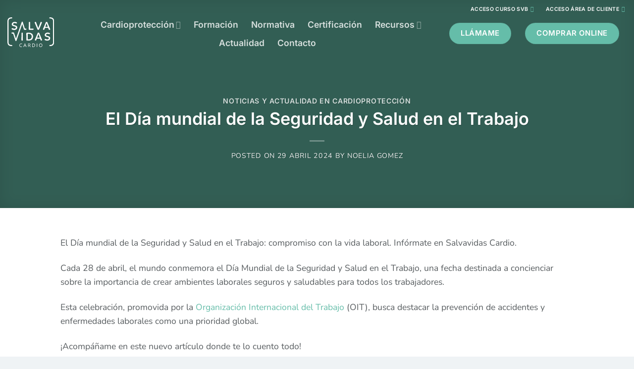

--- FILE ---
content_type: text/html; charset=UTF-8
request_url: https://salvavidas.com/blog/el-dia-mundial-de-la-seguridad-y-salud-en-el-trabajo/
body_size: 40339
content:
<!DOCTYPE html>
<html lang="es" class="loading-site no-js">
<head>
	<meta charset="UTF-8" />
<script type="text/javascript">
/* <![CDATA[ */
var gform;gform||(document.addEventListener("gform_main_scripts_loaded",function(){gform.scriptsLoaded=!0}),document.addEventListener("gform/theme/scripts_loaded",function(){gform.themeScriptsLoaded=!0}),window.addEventListener("DOMContentLoaded",function(){gform.domLoaded=!0}),gform={domLoaded:!1,scriptsLoaded:!1,themeScriptsLoaded:!1,isFormEditor:()=>"function"==typeof InitializeEditor,callIfLoaded:function(o){return!(!gform.domLoaded||!gform.scriptsLoaded||!gform.themeScriptsLoaded&&!gform.isFormEditor()||(gform.isFormEditor()&&console.warn("The use of gform.initializeOnLoaded() is deprecated in the form editor context and will be removed in Gravity Forms 3.1."),o(),0))},initializeOnLoaded:function(o){gform.callIfLoaded(o)||(document.addEventListener("gform_main_scripts_loaded",()=>{gform.scriptsLoaded=!0,gform.callIfLoaded(o)}),document.addEventListener("gform/theme/scripts_loaded",()=>{gform.themeScriptsLoaded=!0,gform.callIfLoaded(o)}),window.addEventListener("DOMContentLoaded",()=>{gform.domLoaded=!0,gform.callIfLoaded(o)}))},hooks:{action:{},filter:{}},addAction:function(o,r,e,t){gform.addHook("action",o,r,e,t)},addFilter:function(o,r,e,t){gform.addHook("filter",o,r,e,t)},doAction:function(o){gform.doHook("action",o,arguments)},applyFilters:function(o){return gform.doHook("filter",o,arguments)},removeAction:function(o,r){gform.removeHook("action",o,r)},removeFilter:function(o,r,e){gform.removeHook("filter",o,r,e)},addHook:function(o,r,e,t,n){null==gform.hooks[o][r]&&(gform.hooks[o][r]=[]);var d=gform.hooks[o][r];null==n&&(n=r+"_"+d.length),gform.hooks[o][r].push({tag:n,callable:e,priority:t=null==t?10:t})},doHook:function(r,o,e){var t;if(e=Array.prototype.slice.call(e,1),null!=gform.hooks[r][o]&&((o=gform.hooks[r][o]).sort(function(o,r){return o.priority-r.priority}),o.forEach(function(o){"function"!=typeof(t=o.callable)&&(t=window[t]),"action"==r?t.apply(null,e):e[0]=t.apply(null,e)})),"filter"==r)return e[0]},removeHook:function(o,r,t,n){var e;null!=gform.hooks[o][r]&&(e=(e=gform.hooks[o][r]).filter(function(o,r,e){return!!(null!=n&&n!=o.tag||null!=t&&t!=o.priority)}),gform.hooks[o][r]=e)}});
/* ]]> */
</script>

	<link rel="profile" href="http://gmpg.org/xfn/11" />
	<link rel="pingback" href="https://salvavidas.com/xmlrpc.php" />

	<script>(function(html){html.className = html.className.replace(/\bno-js\b/,'js')})(document.documentElement);</script>
<meta name='robots' content='index, follow, max-image-preview:large, max-snippet:-1, max-video-preview:-1' />
<meta name="viewport" content="width=device-width, initial-scale=1" />
	<!-- This site is optimized with the Yoast SEO Premium plugin v26.6 (Yoast SEO v26.7) - https://yoast.com/wordpress/plugins/seo/ -->
	<title>El Día mundial de la Seguridad y Salud en el Trabajo | Salvavidas</title>
	<meta name="description" content="El Día mundial de la Seguridad y Salud en el Trabajo: compromiso con la vida laboral. Infórmate en Salvavidas Cardio." />
	<link rel="canonical" href="https://salvavidas.com/blog/el-dia-mundial-de-la-seguridad-y-salud-en-el-trabajo/" />
	<meta property="og:locale" content="es_ES" />
	<meta property="og:type" content="article" />
	<meta property="og:title" content="El Día mundial de la Seguridad y Salud en el Trabajo" />
	<meta property="og:description" content="El Día mundial de la Seguridad y Salud en el Trabajo: compromiso con la vida laboral. Infórmate en Salvavidas Cardio." />
	<meta property="og:url" content="https://salvavidas.com/blog/el-dia-mundial-de-la-seguridad-y-salud-en-el-trabajo/" />
	<meta property="og:site_name" content="Salvavidas Cardio" />
	<meta property="article:publisher" content="https://www.facebook.com/Proyecto.Salvavidas.Desfibriladores" />
	<meta property="article:published_time" content="2024-04-29T07:15:52+00:00" />
	<meta property="article:modified_time" content="2025-12-27T06:11:44+00:00" />
	<meta property="og:image" content="https://salvavidas.com/wp-content/uploads/2025/04/00_TEMPLATEWEBRRSS.webp" />
	<meta property="og:image:width" content="1200" />
	<meta property="og:image:height" content="675" />
	<meta property="og:image:type" content="image/webp" />
	<meta name="author" content="Noelia Gomez" />
	<meta name="twitter:card" content="summary_large_image" />
	<meta name="twitter:creator" content="@ProyeSalvavidas" />
	<meta name="twitter:site" content="@ProyeSalvavidas" />
	<meta name="twitter:label1" content="Escrito por" />
	<meta name="twitter:data1" content="Noelia Gomez" />
	<meta name="twitter:label2" content="Tiempo de lectura" />
	<meta name="twitter:data2" content="6 minutos" />
	<!-- / Yoast SEO Premium plugin. -->


<link rel='dns-prefetch' href='//cdnjs.cloudflare.com' />
<link rel='dns-prefetch' href='//www.google.com' />
<link rel='prefetch' href='https://salvavidas.com/wp-content/themes/flatsome/assets/js/flatsome.js?ver=e2eddd6c228105dac048' />
<link rel='prefetch' href='https://salvavidas.com/wp-content/themes/flatsome/assets/js/chunk.slider.js?ver=3.20.4' />
<link rel='prefetch' href='https://salvavidas.com/wp-content/themes/flatsome/assets/js/chunk.popups.js?ver=3.20.4' />
<link rel='prefetch' href='https://salvavidas.com/wp-content/themes/flatsome/assets/js/chunk.tooltips.js?ver=3.20.4' />
<link rel='prefetch' href='https://salvavidas.com/wp-content/themes/flatsome/assets/js/woocommerce.js?ver=1c9be63d628ff7c3ff4c' />
<link rel="alternate" type="application/rss+xml" title="Salvavidas Cardio &raquo; Feed" href="https://salvavidas.com/feed/" />
<link rel="alternate" type="application/rss+xml" title="Salvavidas Cardio &raquo; Feed de los comentarios" href="https://salvavidas.com/comments/feed/" />
<link rel="alternate" title="oEmbed (JSON)" type="application/json+oembed" href="https://salvavidas.com/wp-json/oembed/1.0/embed?url=https%3A%2F%2Fsalvavidas.com%2Fblog%2Fel-dia-mundial-de-la-seguridad-y-salud-en-el-trabajo%2F" />
<link rel="alternate" title="oEmbed (XML)" type="text/xml+oembed" href="https://salvavidas.com/wp-json/oembed/1.0/embed?url=https%3A%2F%2Fsalvavidas.com%2Fblog%2Fel-dia-mundial-de-la-seguridad-y-salud-en-el-trabajo%2F&#038;format=xml" />
<style id='wp-img-auto-sizes-contain-inline-css' type='text/css'>
img:is([sizes=auto i],[sizes^="auto," i]){contain-intrinsic-size:3000px 1500px}
/*# sourceURL=wp-img-auto-sizes-contain-inline-css */
</style>
<style id='woocommerce-inline-inline-css' type='text/css'>
.woocommerce form .form-row .required { visibility: visible; }
/*# sourceURL=woocommerce-inline-inline-css */
</style>
<link rel='stylesheet' id='wpo_min-header-0-css' href='https://salvavidas.com/wp-content/cache/wpo-minify/1768874935/assets/wpo-minify-header-13996340.min.css' type='text/css' media='all' />
<script type="text/javascript" src="https://salvavidas.com/wp-includes/js/jquery/jquery.min.js" id="jquery-core-js"></script>
<script type="text/javascript" defer='defer' src="https://salvavidas.com/wp-content/plugins/gravityforms/assets/js/dist/utils.min.js" id="gform_gravityforms_utils-js"></script>
<script type="text/javascript" defer='defer' src="https://salvavidas.com/wp-content/plugins/gravityforms/js/jquery.json.min.js" id="gform_json-js"></script>
<script type="text/javascript" id="gform_gravityforms-js-extra">
/* <![CDATA[ */
var gf_global = {"gf_currency_config":{"name":"Euro","symbol_left":"","symbol_right":"&#8364;","symbol_padding":" ","thousand_separator":".","decimal_separator":",","decimals":2,"code":"EUR"},"base_url":"https://salvavidas.com/wp-content/plugins/gravityforms","number_formats":[],"spinnerUrl":"https://salvavidas.com/wp-content/plugins/gravityforms/images/spinner.svg","version_hash":"6f7b515e6ea5f8aef202db25c96f7d8d","strings":{"newRowAdded":"Nueva fila a\u00f1adida.","rowRemoved":"Fila eliminada","formSaved":"Se ha guardado el formulario. El contenido incluye el enlace para volver y completar el formulario."}};
var gform_i18n = {"datepicker":{"days":{"monday":"Lu","tuesday":"Ma","wednesday":"Mi","thursday":"Ju","friday":"Vi","saturday":"Sa","sunday":"Do"},"months":{"january":"Enero","february":"Febrero","march":"Marzo","april":"Abril","may":"Mayo","june":"Junio","july":"Julio","august":"Agosto","september":"Septiembre","october":"Octubre","november":"Noviembre","december":"Diciembre"},"firstDay":1,"iconText":"Elige una fecha"}};
var gf_legacy_multi = {"24":""};
var gform_gravityforms = {"strings":{"invalid_file_extension":"Este tipo de archivo no est\u00e1 permitido. Debe ser uno de los siguientes:","delete_file":"Borrar este archivo","in_progress":"en curso","file_exceeds_limit":"El archivo excede el l\u00edmite de tama\u00f1o","illegal_extension":"Este tipo de archivo no est\u00e1 permitido.","max_reached":"N\u00ba m\u00e1ximo de archivos alcanzado","unknown_error":"Hubo un problema al guardar el archivo en el servidor","currently_uploading":"Por favor espera a que se complete la subida","cancel":"Cancelar","cancel_upload":"Cancelar esta subida","cancelled":"Cancelada","error":"Error","message":"Mensaje"},"vars":{"images_url":"https://salvavidas.com/wp-content/plugins/gravityforms/images"}};
//# sourceURL=gform_gravityforms-js-extra
/* ]]> */
</script>
<script type="text/javascript" id="gform_gravityforms-js-before">
/* <![CDATA[ */

//# sourceURL=gform_gravityforms-js-before
/* ]]> */
</script>
<script type="text/javascript" defer='defer' src="https://salvavidas.com/wp-content/plugins/gravityforms/js/gravityforms.min.js" id="gform_gravityforms-js"></script>
<script type="text/javascript" src="https://salvavidas.com/wp-content/plugins/woocommerce/assets/js/jquery-blockui/jquery.blockUI.min.js" id="wc-jquery-blockui-js" data-wp-strategy="defer"></script>
<script type="text/javascript" src="https://salvavidas.com/wp-content/plugins/woocommerce/assets/js/js-cookie/js.cookie.min.js" id="wc-js-cookie-js" data-wp-strategy="defer"></script>
<script type="text/javascript" src="https://salvavidas.com/wp-content/plugins/tooltip-for-gravity-forms/public/js/popper.min.js" id="popper-js-for-tippy-js"></script>
<script type="text/javascript" src="//cdnjs.cloudflare.com/polyfill/v3/polyfill.min.js?features=Array.prototype.find,Promise,Object.assign" id="tippy-polyfill-js"></script>
<script type="text/javascript" src="https://salvavidas.com/wp-content/plugins/tooltip-for-gravity-forms/public/js/tippy.min.js" id="tippy-js"></script>
<script type="text/javascript" src="https://salvavidas.com/wp-content/plugins/tooltip-for-gravity-forms/public/js/gravity-forms-tooltip-public.js" id="gravity-forms-tooltip-public-js"></script>
<script type="text/javascript" defer="defer" src="https://salvavidas.com/wp-content/plugins/widget-google-reviews/assets/js/public-main.js" id="grw-public-main-js-js"></script>
<script type="text/javascript" id="gform_conditional_logic-js-extra">
/* <![CDATA[ */
var gf_legacy = {"is_legacy":""};
//# sourceURL=gform_conditional_logic-js-extra
/* ]]> */
</script>
<script type="text/javascript" defer='defer' src="https://salvavidas.com/wp-content/plugins/gravityforms/js/conditional_logic.min.js" id="gform_conditional_logic-js"></script>
<script type="text/javascript" defer='defer' src="https://www.google.com/recaptcha/api.js?hl=es&amp;ver=6.9#038;render=explicit" id="gform_recaptcha-js"></script>
<link rel="https://api.w.org/" href="https://salvavidas.com/wp-json/" /><link rel="alternate" title="JSON" type="application/json" href="https://salvavidas.com/wp-json/wp/v2/posts/5953" /><link rel="EditURI" type="application/rsd+xml" title="RSD" href="https://salvavidas.com/xmlrpc.php?rsd" />
<meta name="generator" content="WordPress 6.9" />
<meta name="generator" content="WooCommerce 10.4.3" />
<link rel='shortlink' href='https://salvavidas.com/?p=5953' />
								<script>
					// Define dataLayer and the gtag function.
					window.dataLayer = window.dataLayer || [];
					function gtag(){dataLayer.push(arguments);}

					// Set default consent to 'denied' as a placeholder
					// Determine actual values based on your own requirements
					gtag('consent', 'default', {
						'ad_storage': 'denied',
						'ad_user_data': 'denied',
						'ad_personalization': 'denied',
						'analytics_storage': 'denied',
						'personalization_storage': 'denied',
						'security_storage': 'denied',
						'functionality_storage': 'denied',
						'wait_for_update': '2000'
					});
				</script>

				<!-- Google Tag Manager -->
				<script>(function(w,d,s,l,i){w[l]=w[l]||[];w[l].push({'gtm.start':
				new Date().getTime(),event:'gtm.js'});var f=d.getElementsByTagName(s)[0],
				j=d.createElement(s),dl=l!='dataLayer'?'&l='+l:'';j.async=true;j.src=
				'https://www.googletagmanager.com/gtm.js?id='+i+dl;f.parentNode.insertBefore(j,f);
				})(window,document,'script','dataLayer','GTM-TC2TKDB');</script>
				<!-- End Google Tag Manager -->
							<!-- SALES IQ -->
<script type="text/javascript" id="zsiqchat">var $zoho=$zoho || {};$zoho.salesiq = $zoho.salesiq || {widgetcode: "236d0143c49f99cdf97753a9549f99831210f293dc086e92831e6d697e41fbfe5cb171bb7754369ea77e0c98348f783e", values:{},ready:function(){}};var d=document;s=d.createElement("script");s.type="text/javascript";s.id="zsiqscript";s.defer=true;s.src="https://salesiq.zoho.eu/widget";t=d.getElementsByTagName("script")[0];t.parentNode.insertBefore(s,t);</script>

<!-- PAGE SENSE -->
<script defer type="text/javascript" src='https://forms.zoho.eu/js/zf_gclid.js'></script>

<!-- CODIGO ASINCRONO -->
<script defer type="text/javascript">(function(w,s){var e=document.createElement("script");e.type="text/javascript";e.async=true;e.src="https://cdn-eu.pagesense.io/js/salvavidas/05b908ec95d1447d93918fa8c9f21b9d.js";var x=document.getElementsByTagName("script")[0];x.parentNode.insertBefore(e,x);})(window,"script");</script>

<meta name="google-site-verification" content="YUJAyYlmXXcpW6XnXAS4h23YfRsXXZN_rlRYj7iwEX4" />
<meta name="google-site-verification" content="Nt2xwdKBzoofCUg4p1ueQMiLauyJbeaVG8O1BP6RpMQ" />	<noscript><style>.woocommerce-product-gallery{ opacity: 1 !important; }</style></noscript>
	
<!-- Schema & Structured Data For WP v1.54.1 - -->
<script type="application/ld+json" class="saswp-schema-markup-output">
[{"@context":"https:\/\/schema.org\/","@type":"WebPage","@id":"https:\/\/salvavidas.com\/blog\/el-dia-mundial-de-la-seguridad-y-salud-en-el-trabajo\/#webpage","name":"El D\u00eda mundial de la Seguridad y Salud en el Trabajo | Salvavidas","url":"https:\/\/salvavidas.com\/blog\/el-dia-mundial-de-la-seguridad-y-salud-en-el-trabajo\/","lastReviewed":"2025-12-27T07:11:44+01:00","dateCreated":"2024-04-29T09:15:52+02:00","inLanguage":"es","description":"El D\u00eda mundial de la Seguridad y Salud en el Trabajo: compromiso con la vida laboral. Inf\u00f3rmate en Salvavidas Cardio.","keywords":"","mainEntity":{"@type":"Article","mainEntityOfPage":"https:\/\/salvavidas.com\/blog\/el-dia-mundial-de-la-seguridad-y-salud-en-el-trabajo\/","headline":"El D\u00eda mundial de la Seguridad y Salud en el Trabajo | Salvavidas","description":"El D\u00eda mundial de la Seguridad y Salud en el Trabajo: compromiso con la vida laboral. Inf\u00f3rmate en Salvavidas Cardio.","keywords":"","datePublished":"2024-04-29T09:15:52+02:00","dateModified":"2025-12-27T07:11:44+01:00","author":{"@type":"Person","name":"Noelia Gomez","url":"https:\/\/salvavidas.com\/blog\/author\/noelia-gomez\/","sameAs":["http:\/\/www.salvavidas.com"],"image":{"@type":"ImageObject","url":"https:\/\/secure.gravatar.com\/avatar\/1e5b3ba7fe24f4a02abe1b59f58aa6bb9d7ac93b5ea8c463a80854e819e23e49?s=96&d=mm&r=g","height":96,"width":96}},"publisher":{"@type":"Organization","name":"Salvavidas Cardio","url":"https:\/\/salvavidas.com"},"image":[{"@type":"ImageObject","@id":"https:\/\/salvavidas.com\/blog\/el-dia-mundial-de-la-seguridad-y-salud-en-el-trabajo\/#primaryimage","url":"https:\/\/salvavidas.com\/wp-content\/uploads\/2024\/04\/Seguridad-y-Salud-en-el-Trabajo-1200x900.webp","width":"1200","height":"900","caption":"Seguridad y Salud en el Trabajo"},{"@type":"ImageObject","url":"https:\/\/salvavidas.com\/wp-content\/uploads\/2024\/04\/Seguridad-y-Salud-en-el-Trabajo-1200x720.webp","width":"1200","height":"720","caption":"Seguridad y Salud en el Trabajo"},{"@type":"ImageObject","url":"https:\/\/salvavidas.com\/wp-content\/uploads\/2024\/04\/Seguridad-y-Salud-en-el-Trabajo-1200x675.webp","width":"1200","height":"675","caption":"Seguridad y Salud en el Trabajo"},{"@type":"ImageObject","url":"https:\/\/salvavidas.com\/wp-content\/uploads\/2024\/04\/Seguridad-y-Salud-en-el-Trabajo-377x377.webp","width":"377","height":"377","caption":"Seguridad y Salud en el Trabajo"}]},"reviewedBy":{"@type":"Organization","name":"Salvavidas Cardio","url":"https:\/\/salvavidas.com"},"publisher":{"@type":"Organization","name":"Salvavidas Cardio","url":"https:\/\/salvavidas.com"}}]
</script>

<link rel="icon" href="https://salvavidas.com/wp-content/uploads/2022/06/cropped-favicon-1-32x32.png" sizes="32x32" />
<link rel="icon" href="https://salvavidas.com/wp-content/uploads/2022/06/cropped-favicon-1-192x192.png" sizes="192x192" />
<link rel="apple-touch-icon" href="https://salvavidas.com/wp-content/uploads/2022/06/cropped-favicon-1-180x180.png" />
<meta name="msapplication-TileImage" content="https://salvavidas.com/wp-content/uploads/2022/06/cropped-favicon-1-270x270.png" />
<style id="custom-css" type="text/css">:root {--primary-color: #65bda9;--fs-color-primary: #65bda9;--fs-color-secondary: #575c5f;--fs-color-success: #627D47;--fs-color-alert: #b20000;--fs-color-base: #575c5f;--fs-experimental-link-color: #65bda9;--fs-experimental-link-color-hover: #34927c;}.tooltipster-base {--tooltip-color: #fff;--tooltip-bg-color: #000;}.off-canvas-right .mfp-content, .off-canvas-left .mfp-content {--drawer-width: 300px;}.off-canvas .mfp-content.off-canvas-cart {--drawer-width: 360px;}.container-width, .full-width .ubermenu-nav, .container, .row{max-width: 1450px}.row.row-collapse{max-width: 1420px}.row.row-small{max-width: 1442.5px}.row.row-large{max-width: 1480px}.header-main{height: 100px}#logo img{max-height: 100px}#logo{width:115px;}#logo img{padding:15px 0;}.stuck #logo img{padding:8px 0;}.header-bottom{min-height: 55px}.header-top{min-height: 20px}.transparent .header-main{height: 90px}.transparent #logo img{max-height: 90px}.has-transparent + .page-title:first-of-type,.has-transparent + #main > .page-title,.has-transparent + #main > div > .page-title,.has-transparent + #main .page-header-wrapper:first-of-type .page-title{padding-top: 120px;}.header.show-on-scroll,.stuck .header-main{height:70px!important}.stuck #logo img{max-height: 70px!important}.header-bottom {background-color: #f1f1f1}.header-main .nav > li > a{line-height: 16px }.header-wrapper:not(.stuck) .header-main .header-nav{margin-top: -9px }.stuck .header-main .nav > li > a{line-height: 50px }@media (max-width: 549px) {.header-main{height: 70px}#logo img{max-height: 70px}}.main-menu-overlay{background-color: #021321}.nav-dropdown-has-arrow.nav-dropdown-has-border li.has-dropdown:before{border-bottom-color: #eaeaea;}.nav .nav-dropdown{border-color: #eaeaea }.nav-dropdown{border-radius:15px}.nav-dropdown{font-size:100%}.header-top{background-color:#ffffff!important;}h1,h2,h3,h4,h5,h6,.heading-font{color: #2c2f31;}body{font-size: 110%;}@media screen and (max-width: 549px){body{font-size: 100%;}}body{font-family: Nunito, sans-serif;}body {font-weight: 400;font-style: normal;}.nav > li > a {font-family: Inter, sans-serif;}.mobile-sidebar-levels-2 .nav > li > ul > li > a {font-family: Inter, sans-serif;}.nav > li > a,.mobile-sidebar-levels-2 .nav > li > ul > li > a {font-weight: 600;font-style: normal;}h1,h2,h3,h4,h5,h6,.heading-font, .off-canvas-center .nav-sidebar.nav-vertical > li > a{font-family: Inter, sans-serif;}h1,h2,h3,h4,h5,h6,.heading-font,.banner h1,.banner h2 {font-weight: 600;font-style: normal;}.alt-font{font-family: Nunito, sans-serif;}.alt-font {font-weight: 700!important;font-style: normal!important;}.header:not(.transparent) .header-nav-main.nav > li > a {color: #2c2f31;}.header:not(.transparent) .header-nav-main.nav > li > a:hover,.header:not(.transparent) .header-nav-main.nav > li.active > a,.header:not(.transparent) .header-nav-main.nav > li.current > a,.header:not(.transparent) .header-nav-main.nav > li > a.active,.header:not(.transparent) .header-nav-main.nav > li > a.current{color: #2c2f31;}.header-nav-main.nav-line-bottom > li > a:before,.header-nav-main.nav-line-grow > li > a:before,.header-nav-main.nav-line > li > a:before,.header-nav-main.nav-box > li > a:hover,.header-nav-main.nav-box > li.active > a,.header-nav-main.nav-pills > li > a:hover,.header-nav-main.nav-pills > li.active > a{color:#FFF!important;background-color: #2c2f31;}input[type='submit'], input[type="button"], button:not(.icon), .button:not(.icon){border-radius: 50!important}@media screen and (min-width: 550px){.products .box-vertical .box-image{min-width: 300px!important;width: 300px!important;}}.absolute-footer, html{background-color: #eff3f5}.nav-vertical-fly-out > li + li {border-top-width: 1px; border-top-style: solid;}/* Custom CSS */.product-small .box {padding:5px; border:1px solid #ccc}.label-new.menu-item > a:after{content:"Nuevo";}.label-hot.menu-item > a:after{content:"Caliente";}.label-sale.menu-item > a:after{content:"Oferta";}.label-popular.menu-item > a:after{content:"Populares";}</style><style id="kirki-inline-styles">/* cyrillic-ext */
@font-face {
  font-family: 'Inter';
  font-style: normal;
  font-weight: 600;
  font-display: swap;
  src: url(https://salvavidas.com/wp-content/fonts/inter/UcCO3FwrK3iLTeHuS_nVMrMxCp50SjIw2boKoduKmMEVuGKYAZJhiI2B.woff2) format('woff2');
  unicode-range: U+0460-052F, U+1C80-1C8A, U+20B4, U+2DE0-2DFF, U+A640-A69F, U+FE2E-FE2F;
}
/* cyrillic */
@font-face {
  font-family: 'Inter';
  font-style: normal;
  font-weight: 600;
  font-display: swap;
  src: url(https://salvavidas.com/wp-content/fonts/inter/UcCO3FwrK3iLTeHuS_nVMrMxCp50SjIw2boKoduKmMEVuGKYAZthiI2B.woff2) format('woff2');
  unicode-range: U+0301, U+0400-045F, U+0490-0491, U+04B0-04B1, U+2116;
}
/* greek-ext */
@font-face {
  font-family: 'Inter';
  font-style: normal;
  font-weight: 600;
  font-display: swap;
  src: url(https://salvavidas.com/wp-content/fonts/inter/UcCO3FwrK3iLTeHuS_nVMrMxCp50SjIw2boKoduKmMEVuGKYAZNhiI2B.woff2) format('woff2');
  unicode-range: U+1F00-1FFF;
}
/* greek */
@font-face {
  font-family: 'Inter';
  font-style: normal;
  font-weight: 600;
  font-display: swap;
  src: url(https://salvavidas.com/wp-content/fonts/inter/UcCO3FwrK3iLTeHuS_nVMrMxCp50SjIw2boKoduKmMEVuGKYAZxhiI2B.woff2) format('woff2');
  unicode-range: U+0370-0377, U+037A-037F, U+0384-038A, U+038C, U+038E-03A1, U+03A3-03FF;
}
/* vietnamese */
@font-face {
  font-family: 'Inter';
  font-style: normal;
  font-weight: 600;
  font-display: swap;
  src: url(https://salvavidas.com/wp-content/fonts/inter/UcCO3FwrK3iLTeHuS_nVMrMxCp50SjIw2boKoduKmMEVuGKYAZBhiI2B.woff2) format('woff2');
  unicode-range: U+0102-0103, U+0110-0111, U+0128-0129, U+0168-0169, U+01A0-01A1, U+01AF-01B0, U+0300-0301, U+0303-0304, U+0308-0309, U+0323, U+0329, U+1EA0-1EF9, U+20AB;
}
/* latin-ext */
@font-face {
  font-family: 'Inter';
  font-style: normal;
  font-weight: 600;
  font-display: swap;
  src: url(https://salvavidas.com/wp-content/fonts/inter/UcCO3FwrK3iLTeHuS_nVMrMxCp50SjIw2boKoduKmMEVuGKYAZFhiI2B.woff2) format('woff2');
  unicode-range: U+0100-02BA, U+02BD-02C5, U+02C7-02CC, U+02CE-02D7, U+02DD-02FF, U+0304, U+0308, U+0329, U+1D00-1DBF, U+1E00-1E9F, U+1EF2-1EFF, U+2020, U+20A0-20AB, U+20AD-20C0, U+2113, U+2C60-2C7F, U+A720-A7FF;
}
/* latin */
@font-face {
  font-family: 'Inter';
  font-style: normal;
  font-weight: 600;
  font-display: swap;
  src: url(https://salvavidas.com/wp-content/fonts/inter/UcCO3FwrK3iLTeHuS_nVMrMxCp50SjIw2boKoduKmMEVuGKYAZ9hiA.woff2) format('woff2');
  unicode-range: U+0000-00FF, U+0131, U+0152-0153, U+02BB-02BC, U+02C6, U+02DA, U+02DC, U+0304, U+0308, U+0329, U+2000-206F, U+20AC, U+2122, U+2191, U+2193, U+2212, U+2215, U+FEFF, U+FFFD;
}/* cyrillic-ext */
@font-face {
  font-family: 'Nunito';
  font-style: normal;
  font-weight: 400;
  font-display: swap;
  src: url(https://salvavidas.com/wp-content/fonts/nunito/XRXV3I6Li01BKofIOOaBXso.woff2) format('woff2');
  unicode-range: U+0460-052F, U+1C80-1C8A, U+20B4, U+2DE0-2DFF, U+A640-A69F, U+FE2E-FE2F;
}
/* cyrillic */
@font-face {
  font-family: 'Nunito';
  font-style: normal;
  font-weight: 400;
  font-display: swap;
  src: url(https://salvavidas.com/wp-content/fonts/nunito/XRXV3I6Li01BKofIMeaBXso.woff2) format('woff2');
  unicode-range: U+0301, U+0400-045F, U+0490-0491, U+04B0-04B1, U+2116;
}
/* vietnamese */
@font-face {
  font-family: 'Nunito';
  font-style: normal;
  font-weight: 400;
  font-display: swap;
  src: url(https://salvavidas.com/wp-content/fonts/nunito/XRXV3I6Li01BKofIOuaBXso.woff2) format('woff2');
  unicode-range: U+0102-0103, U+0110-0111, U+0128-0129, U+0168-0169, U+01A0-01A1, U+01AF-01B0, U+0300-0301, U+0303-0304, U+0308-0309, U+0323, U+0329, U+1EA0-1EF9, U+20AB;
}
/* latin-ext */
@font-face {
  font-family: 'Nunito';
  font-style: normal;
  font-weight: 400;
  font-display: swap;
  src: url(https://salvavidas.com/wp-content/fonts/nunito/XRXV3I6Li01BKofIO-aBXso.woff2) format('woff2');
  unicode-range: U+0100-02BA, U+02BD-02C5, U+02C7-02CC, U+02CE-02D7, U+02DD-02FF, U+0304, U+0308, U+0329, U+1D00-1DBF, U+1E00-1E9F, U+1EF2-1EFF, U+2020, U+20A0-20AB, U+20AD-20C0, U+2113, U+2C60-2C7F, U+A720-A7FF;
}
/* latin */
@font-face {
  font-family: 'Nunito';
  font-style: normal;
  font-weight: 400;
  font-display: swap;
  src: url(https://salvavidas.com/wp-content/fonts/nunito/XRXV3I6Li01BKofINeaB.woff2) format('woff2');
  unicode-range: U+0000-00FF, U+0131, U+0152-0153, U+02BB-02BC, U+02C6, U+02DA, U+02DC, U+0304, U+0308, U+0329, U+2000-206F, U+20AC, U+2122, U+2191, U+2193, U+2212, U+2215, U+FEFF, U+FFFD;
}
/* cyrillic-ext */
@font-face {
  font-family: 'Nunito';
  font-style: normal;
  font-weight: 700;
  font-display: swap;
  src: url(https://salvavidas.com/wp-content/fonts/nunito/XRXV3I6Li01BKofIOOaBXso.woff2) format('woff2');
  unicode-range: U+0460-052F, U+1C80-1C8A, U+20B4, U+2DE0-2DFF, U+A640-A69F, U+FE2E-FE2F;
}
/* cyrillic */
@font-face {
  font-family: 'Nunito';
  font-style: normal;
  font-weight: 700;
  font-display: swap;
  src: url(https://salvavidas.com/wp-content/fonts/nunito/XRXV3I6Li01BKofIMeaBXso.woff2) format('woff2');
  unicode-range: U+0301, U+0400-045F, U+0490-0491, U+04B0-04B1, U+2116;
}
/* vietnamese */
@font-face {
  font-family: 'Nunito';
  font-style: normal;
  font-weight: 700;
  font-display: swap;
  src: url(https://salvavidas.com/wp-content/fonts/nunito/XRXV3I6Li01BKofIOuaBXso.woff2) format('woff2');
  unicode-range: U+0102-0103, U+0110-0111, U+0128-0129, U+0168-0169, U+01A0-01A1, U+01AF-01B0, U+0300-0301, U+0303-0304, U+0308-0309, U+0323, U+0329, U+1EA0-1EF9, U+20AB;
}
/* latin-ext */
@font-face {
  font-family: 'Nunito';
  font-style: normal;
  font-weight: 700;
  font-display: swap;
  src: url(https://salvavidas.com/wp-content/fonts/nunito/XRXV3I6Li01BKofIO-aBXso.woff2) format('woff2');
  unicode-range: U+0100-02BA, U+02BD-02C5, U+02C7-02CC, U+02CE-02D7, U+02DD-02FF, U+0304, U+0308, U+0329, U+1D00-1DBF, U+1E00-1E9F, U+1EF2-1EFF, U+2020, U+20A0-20AB, U+20AD-20C0, U+2113, U+2C60-2C7F, U+A720-A7FF;
}
/* latin */
@font-face {
  font-family: 'Nunito';
  font-style: normal;
  font-weight: 700;
  font-display: swap;
  src: url(https://salvavidas.com/wp-content/fonts/nunito/XRXV3I6Li01BKofINeaB.woff2) format('woff2');
  unicode-range: U+0000-00FF, U+0131, U+0152-0153, U+02BB-02BC, U+02C6, U+02DA, U+02DC, U+0304, U+0308, U+0329, U+2000-206F, U+20AC, U+2122, U+2191, U+2193, U+2212, U+2215, U+FEFF, U+FFFD;
}</style><style id='global-styles-inline-css' type='text/css'>
:root{--wp--preset--aspect-ratio--square: 1;--wp--preset--aspect-ratio--4-3: 4/3;--wp--preset--aspect-ratio--3-4: 3/4;--wp--preset--aspect-ratio--3-2: 3/2;--wp--preset--aspect-ratio--2-3: 2/3;--wp--preset--aspect-ratio--16-9: 16/9;--wp--preset--aspect-ratio--9-16: 9/16;--wp--preset--color--black: #000000;--wp--preset--color--cyan-bluish-gray: #abb8c3;--wp--preset--color--white: #ffffff;--wp--preset--color--pale-pink: #f78da7;--wp--preset--color--vivid-red: #cf2e2e;--wp--preset--color--luminous-vivid-orange: #ff6900;--wp--preset--color--luminous-vivid-amber: #fcb900;--wp--preset--color--light-green-cyan: #7bdcb5;--wp--preset--color--vivid-green-cyan: #00d084;--wp--preset--color--pale-cyan-blue: #8ed1fc;--wp--preset--color--vivid-cyan-blue: #0693e3;--wp--preset--color--vivid-purple: #9b51e0;--wp--preset--color--primary: #65bda9;--wp--preset--color--secondary: #575c5f;--wp--preset--color--success: #627D47;--wp--preset--color--alert: #b20000;--wp--preset--gradient--vivid-cyan-blue-to-vivid-purple: linear-gradient(135deg,rgb(6,147,227) 0%,rgb(155,81,224) 100%);--wp--preset--gradient--light-green-cyan-to-vivid-green-cyan: linear-gradient(135deg,rgb(122,220,180) 0%,rgb(0,208,130) 100%);--wp--preset--gradient--luminous-vivid-amber-to-luminous-vivid-orange: linear-gradient(135deg,rgb(252,185,0) 0%,rgb(255,105,0) 100%);--wp--preset--gradient--luminous-vivid-orange-to-vivid-red: linear-gradient(135deg,rgb(255,105,0) 0%,rgb(207,46,46) 100%);--wp--preset--gradient--very-light-gray-to-cyan-bluish-gray: linear-gradient(135deg,rgb(238,238,238) 0%,rgb(169,184,195) 100%);--wp--preset--gradient--cool-to-warm-spectrum: linear-gradient(135deg,rgb(74,234,220) 0%,rgb(151,120,209) 20%,rgb(207,42,186) 40%,rgb(238,44,130) 60%,rgb(251,105,98) 80%,rgb(254,248,76) 100%);--wp--preset--gradient--blush-light-purple: linear-gradient(135deg,rgb(255,206,236) 0%,rgb(152,150,240) 100%);--wp--preset--gradient--blush-bordeaux: linear-gradient(135deg,rgb(254,205,165) 0%,rgb(254,45,45) 50%,rgb(107,0,62) 100%);--wp--preset--gradient--luminous-dusk: linear-gradient(135deg,rgb(255,203,112) 0%,rgb(199,81,192) 50%,rgb(65,88,208) 100%);--wp--preset--gradient--pale-ocean: linear-gradient(135deg,rgb(255,245,203) 0%,rgb(182,227,212) 50%,rgb(51,167,181) 100%);--wp--preset--gradient--electric-grass: linear-gradient(135deg,rgb(202,248,128) 0%,rgb(113,206,126) 100%);--wp--preset--gradient--midnight: linear-gradient(135deg,rgb(2,3,129) 0%,rgb(40,116,252) 100%);--wp--preset--font-size--small: 13px;--wp--preset--font-size--medium: 20px;--wp--preset--font-size--large: 36px;--wp--preset--font-size--x-large: 42px;--wp--preset--spacing--20: 0.44rem;--wp--preset--spacing--30: 0.67rem;--wp--preset--spacing--40: 1rem;--wp--preset--spacing--50: 1.5rem;--wp--preset--spacing--60: 2.25rem;--wp--preset--spacing--70: 3.38rem;--wp--preset--spacing--80: 5.06rem;--wp--preset--shadow--natural: 6px 6px 9px rgba(0, 0, 0, 0.2);--wp--preset--shadow--deep: 12px 12px 50px rgba(0, 0, 0, 0.4);--wp--preset--shadow--sharp: 6px 6px 0px rgba(0, 0, 0, 0.2);--wp--preset--shadow--outlined: 6px 6px 0px -3px rgb(255, 255, 255), 6px 6px rgb(0, 0, 0);--wp--preset--shadow--crisp: 6px 6px 0px rgb(0, 0, 0);}:where(body) { margin: 0; }.wp-site-blocks > .alignleft { float: left; margin-right: 2em; }.wp-site-blocks > .alignright { float: right; margin-left: 2em; }.wp-site-blocks > .aligncenter { justify-content: center; margin-left: auto; margin-right: auto; }:where(.is-layout-flex){gap: 0.5em;}:where(.is-layout-grid){gap: 0.5em;}.is-layout-flow > .alignleft{float: left;margin-inline-start: 0;margin-inline-end: 2em;}.is-layout-flow > .alignright{float: right;margin-inline-start: 2em;margin-inline-end: 0;}.is-layout-flow > .aligncenter{margin-left: auto !important;margin-right: auto !important;}.is-layout-constrained > .alignleft{float: left;margin-inline-start: 0;margin-inline-end: 2em;}.is-layout-constrained > .alignright{float: right;margin-inline-start: 2em;margin-inline-end: 0;}.is-layout-constrained > .aligncenter{margin-left: auto !important;margin-right: auto !important;}.is-layout-constrained > :where(:not(.alignleft):not(.alignright):not(.alignfull)){margin-left: auto !important;margin-right: auto !important;}body .is-layout-flex{display: flex;}.is-layout-flex{flex-wrap: wrap;align-items: center;}.is-layout-flex > :is(*, div){margin: 0;}body .is-layout-grid{display: grid;}.is-layout-grid > :is(*, div){margin: 0;}body{padding-top: 0px;padding-right: 0px;padding-bottom: 0px;padding-left: 0px;}a:where(:not(.wp-element-button)){text-decoration: none;}:root :where(.wp-element-button, .wp-block-button__link){background-color: #32373c;border-width: 0;color: #fff;font-family: inherit;font-size: inherit;font-style: inherit;font-weight: inherit;letter-spacing: inherit;line-height: inherit;padding-top: calc(0.667em + 2px);padding-right: calc(1.333em + 2px);padding-bottom: calc(0.667em + 2px);padding-left: calc(1.333em + 2px);text-decoration: none;text-transform: inherit;}.has-black-color{color: var(--wp--preset--color--black) !important;}.has-cyan-bluish-gray-color{color: var(--wp--preset--color--cyan-bluish-gray) !important;}.has-white-color{color: var(--wp--preset--color--white) !important;}.has-pale-pink-color{color: var(--wp--preset--color--pale-pink) !important;}.has-vivid-red-color{color: var(--wp--preset--color--vivid-red) !important;}.has-luminous-vivid-orange-color{color: var(--wp--preset--color--luminous-vivid-orange) !important;}.has-luminous-vivid-amber-color{color: var(--wp--preset--color--luminous-vivid-amber) !important;}.has-light-green-cyan-color{color: var(--wp--preset--color--light-green-cyan) !important;}.has-vivid-green-cyan-color{color: var(--wp--preset--color--vivid-green-cyan) !important;}.has-pale-cyan-blue-color{color: var(--wp--preset--color--pale-cyan-blue) !important;}.has-vivid-cyan-blue-color{color: var(--wp--preset--color--vivid-cyan-blue) !important;}.has-vivid-purple-color{color: var(--wp--preset--color--vivid-purple) !important;}.has-primary-color{color: var(--wp--preset--color--primary) !important;}.has-secondary-color{color: var(--wp--preset--color--secondary) !important;}.has-success-color{color: var(--wp--preset--color--success) !important;}.has-alert-color{color: var(--wp--preset--color--alert) !important;}.has-black-background-color{background-color: var(--wp--preset--color--black) !important;}.has-cyan-bluish-gray-background-color{background-color: var(--wp--preset--color--cyan-bluish-gray) !important;}.has-white-background-color{background-color: var(--wp--preset--color--white) !important;}.has-pale-pink-background-color{background-color: var(--wp--preset--color--pale-pink) !important;}.has-vivid-red-background-color{background-color: var(--wp--preset--color--vivid-red) !important;}.has-luminous-vivid-orange-background-color{background-color: var(--wp--preset--color--luminous-vivid-orange) !important;}.has-luminous-vivid-amber-background-color{background-color: var(--wp--preset--color--luminous-vivid-amber) !important;}.has-light-green-cyan-background-color{background-color: var(--wp--preset--color--light-green-cyan) !important;}.has-vivid-green-cyan-background-color{background-color: var(--wp--preset--color--vivid-green-cyan) !important;}.has-pale-cyan-blue-background-color{background-color: var(--wp--preset--color--pale-cyan-blue) !important;}.has-vivid-cyan-blue-background-color{background-color: var(--wp--preset--color--vivid-cyan-blue) !important;}.has-vivid-purple-background-color{background-color: var(--wp--preset--color--vivid-purple) !important;}.has-primary-background-color{background-color: var(--wp--preset--color--primary) !important;}.has-secondary-background-color{background-color: var(--wp--preset--color--secondary) !important;}.has-success-background-color{background-color: var(--wp--preset--color--success) !important;}.has-alert-background-color{background-color: var(--wp--preset--color--alert) !important;}.has-black-border-color{border-color: var(--wp--preset--color--black) !important;}.has-cyan-bluish-gray-border-color{border-color: var(--wp--preset--color--cyan-bluish-gray) !important;}.has-white-border-color{border-color: var(--wp--preset--color--white) !important;}.has-pale-pink-border-color{border-color: var(--wp--preset--color--pale-pink) !important;}.has-vivid-red-border-color{border-color: var(--wp--preset--color--vivid-red) !important;}.has-luminous-vivid-orange-border-color{border-color: var(--wp--preset--color--luminous-vivid-orange) !important;}.has-luminous-vivid-amber-border-color{border-color: var(--wp--preset--color--luminous-vivid-amber) !important;}.has-light-green-cyan-border-color{border-color: var(--wp--preset--color--light-green-cyan) !important;}.has-vivid-green-cyan-border-color{border-color: var(--wp--preset--color--vivid-green-cyan) !important;}.has-pale-cyan-blue-border-color{border-color: var(--wp--preset--color--pale-cyan-blue) !important;}.has-vivid-cyan-blue-border-color{border-color: var(--wp--preset--color--vivid-cyan-blue) !important;}.has-vivid-purple-border-color{border-color: var(--wp--preset--color--vivid-purple) !important;}.has-primary-border-color{border-color: var(--wp--preset--color--primary) !important;}.has-secondary-border-color{border-color: var(--wp--preset--color--secondary) !important;}.has-success-border-color{border-color: var(--wp--preset--color--success) !important;}.has-alert-border-color{border-color: var(--wp--preset--color--alert) !important;}.has-vivid-cyan-blue-to-vivid-purple-gradient-background{background: var(--wp--preset--gradient--vivid-cyan-blue-to-vivid-purple) !important;}.has-light-green-cyan-to-vivid-green-cyan-gradient-background{background: var(--wp--preset--gradient--light-green-cyan-to-vivid-green-cyan) !important;}.has-luminous-vivid-amber-to-luminous-vivid-orange-gradient-background{background: var(--wp--preset--gradient--luminous-vivid-amber-to-luminous-vivid-orange) !important;}.has-luminous-vivid-orange-to-vivid-red-gradient-background{background: var(--wp--preset--gradient--luminous-vivid-orange-to-vivid-red) !important;}.has-very-light-gray-to-cyan-bluish-gray-gradient-background{background: var(--wp--preset--gradient--very-light-gray-to-cyan-bluish-gray) !important;}.has-cool-to-warm-spectrum-gradient-background{background: var(--wp--preset--gradient--cool-to-warm-spectrum) !important;}.has-blush-light-purple-gradient-background{background: var(--wp--preset--gradient--blush-light-purple) !important;}.has-blush-bordeaux-gradient-background{background: var(--wp--preset--gradient--blush-bordeaux) !important;}.has-luminous-dusk-gradient-background{background: var(--wp--preset--gradient--luminous-dusk) !important;}.has-pale-ocean-gradient-background{background: var(--wp--preset--gradient--pale-ocean) !important;}.has-electric-grass-gradient-background{background: var(--wp--preset--gradient--electric-grass) !important;}.has-midnight-gradient-background{background: var(--wp--preset--gradient--midnight) !important;}.has-small-font-size{font-size: var(--wp--preset--font-size--small) !important;}.has-medium-font-size{font-size: var(--wp--preset--font-size--medium) !important;}.has-large-font-size{font-size: var(--wp--preset--font-size--large) !important;}.has-x-large-font-size{font-size: var(--wp--preset--font-size--x-large) !important;}
/*# sourceURL=global-styles-inline-css */
</style>
<link rel='stylesheet' id='wpo_min-footer-0-css' href='https://salvavidas.com/wp-content/cache/wpo-minify/1768874935/assets/wpo-minify-footer-17b41097.min.css' type='text/css' media='all' />
</head>

<body class="wp-singular post-template-default single single-post postid-5953 single-format-standard wp-theme-flatsome wp-child-theme-digitis theme-flatsome woocommerce-no-js lightbox nav-dropdown-has-arrow nav-dropdown-has-shadow nav-dropdown-has-border mobile-submenu-slide mobile-submenu-slide-levels-1 catalog-mode no-prices">


<a class="skip-link screen-reader-text" href="#main">Saltar al contenido</a>

<div id="wrapper">

	
	<header id="header" class="header transparent has-transparent nav-dark toggle-nav-dark has-sticky sticky-jump">
		<div class="header-wrapper">
			<div id="top-bar" class="header-top hide-for-sticky hide-for-medium">
    <div class="flex-row container">
      <div class="flex-col hide-for-medium flex-left">
          <ul class="nav nav-left medium-nav-center nav-small  nav-divided">
                        </ul>
      </div>

      <div class="flex-col hide-for-medium flex-center">
          <ul class="nav nav-center nav-small  nav-divided">
                        </ul>
      </div>

      <div class="flex-col hide-for-medium flex-right">
         <ul class="nav top-bar-nav nav-right nav-small  nav-divided">
              <li class="html header-button-1">
	<div class="header-button">
		<a href="https://cursos.salvavidas.com/curso-svb-desa" target="_blank" class="button secondary is-link is-small" rel="noopener" style="border-radius:99px;">
		<span>Acceso Curso SVB</span>
	</a>
	</div>
</li>
<li class="html header-button-2">
	<div class="header-button">
		<a href="https://clientes.salvavidas.com/" target="_blank" class="button secondary is-link is-small" rel="noopener" style="border-radius:99px;">
		<span>Acceso Área de Cliente</span>
	</a>
	</div>
</li>
          </ul>
      </div>

      
    </div>
</div>
<div id="masthead" class="header-main has-sticky-logo">
      <div class="header-inner flex-row container logo-left medium-logo-left" role="navigation">

          <!-- Logo -->
          <div id="logo" class="flex-col logo">
            
<!-- Header logo -->
<a href="https://salvavidas.com/" title="Salvavidas Cardio - Servicios de cardioprotección" rel="home">
		<img width="496.06" height="317.67" src="https://salvavidas.com/wp-content/uploads/2022/06/salvavidas-logo.svg" class="header_logo header-logo" alt="Salvavidas Cardio"/><img  width="173" height="111" src="https://salvavidas.com/wp-content/uploads/2022/06/logo-salvavidas-white.svg" class="header-logo-dark" alt="Salvavidas Cardio"/></a>
          </div>

          <!-- Mobile Left Elements -->
          <div class="flex-col show-for-medium flex-left">
            <ul class="mobile-nav nav nav-left ">
                          </ul>
          </div>

          <!-- Left Elements -->
          <div class="flex-col hide-for-medium flex-left
            flex-grow">
            <ul class="header-nav header-nav-main nav nav-left  nav-line-bottom nav-size-large nav-spacing-xlarge" >
              <li id="menu-item-518" class="menu-item menu-item-type-post_type menu-item-object-page menu-item-has-children menu-item-518 menu-item-design-container-width menu-item-has-block has-dropdown"><a href="https://salvavidas.com/cardioproteccion/" class="nav-top-link" aria-expanded="false" aria-haspopup="menu">Cardioprotección<i class="icon-angle-down" aria-hidden="true"></i></a><div class="sub-menu nav-dropdown"><div class="row"  id="row-1618429976">


	<div id="col-481835142" class="col pb-0 medium-8 small-12 large-8"  >
				<div class="col-inner"  >
			
			

<div class="row row-small align-equal"  id="row-997713701">


	<div id="col-1196062066" class="col medium-4 small-12 large-4"  >
				<div class="col-inner box-shadow-1"  >
			
	<div class="is-border"
		style="border-color:rgb(193, 201, 206);border-radius:30px;border-width:1px 1px 1px 1px;">
	</div>
			


	<a class="plain" href="https://salvavidas.com/cardioproteccion/cardiobasic/" >	<div class="icon-box featured-box padding-icon-box icon-box-top text-left"  >
				<div class="icon-box-text last-reset">
									

	<div class="img has-hover mb-half x md-x lg-x y md-y lg-y" id="image_1266219190">
		<a class="" href="https://salvavidas.com/cardioproteccion/cardiobasic/" >						<div class="img-inner dark" >
			<img width="250" height="50" src="https://salvavidas.com/wp-content/uploads/2022/07/SC_CARDIOBASIC.webp" class="attachment-large size-large" alt="CARDIOBASIC" decoding="async" />						
					</div>
						</a>		
<style>
#image_1266219190 {
  width: 100%;
}
</style>
	</div>
	

	<div id="text-825844463" class="text hidden">
		

<p><a href="https://salvavidas.com/cardioproteccion/cardiobasic/">Tu servicio esencial de cardioprotección</a>.<b> Incluye: telecontrol, conexión con el 112</b>, <b>formación online</b> en soporte vital básico y la gestión de <b>trámites administrativos</b>.<b></b></p>
		
<style>
#text-825844463 {
  font-size: 0.95rem;
}
</style>
	</div>
	
	<div id="text-1901571686" class="text">
		

<p><a href="https://salvavidas.com/cardioproteccion/cardiobasic/"><strong>La forma más sencilla de cumplir con la normativa</strong></a>. DEA de última generación con instalación y mantenimiento, formación online y conexión al 112/061. Todo lo esencial, <span style="color: #70c4b2;"><strong>sin permanencias</strong></span>.<br /><b></b></p>
		
<style>
#text-1901571686 {
  font-size: 0.95rem;
}
</style>
	</div>
	
	<div id="gap-21007690" class="gap-element clearfix" style="display:block; height:auto;">
		
<style>
#gap-21007690 {
  padding-top: 100px;
}
@media (min-width:850px) {
  #gap-21007690 {
    padding-top: 50px;
  }
}
</style>
	</div>
	

<p class="green precio-card"><span style="font-size: 100%;">49 €/mes</span></p>
	<div id="text-566208387" class="text hidden">
		

<p><b>Incluye<br /></b><span style="font-size: 80%;">Conexión con el 112</span><br /><span style="font-size: 80%;">Formación online</span></p>
		
<style>
#text-566208387 {
  font-size: 0.95rem;
}
</style>
	</div>
	

		</div>
	</div>
	</a>
	

		</div>
				
<style>
#col-1196062066 > .col-inner {
  padding: 0px 0px 0px 0;
  border-radius: 30px;
}
</style>
	</div>

	

	<div id="col-1478974808" class="col medium-4 small-12 large-4"  >
				<div class="col-inner box-shadow-1"  >
			
	<div class="is-border"
		style="border-color:rgb(101, 189, 169);border-radius:30px;border-width:2px 2px 2px 2px;">
	</div>
			


	<a class="plain" href="https://salvavidas.com/cardioproteccion/cardioprotect-plus/" >	<div class="icon-box featured-box padding-icon-box icon-box-top text-left"  >
				<div class="icon-box-text last-reset">
									

	<div class="img has-hover mb-half x md-x lg-x y md-y lg-y" id="image_440244477">
		<a class="" href="https://salvavidas.com/cardioproteccion/cardioprotect-plus/" >						<div class="img-inner dark" >
			<img width="250" height="50" src="https://salvavidas.com/wp-content/uploads/2022/07/SC_CARDIOPROTECT-1.webp" class="attachment-large size-large" alt="CARDIOPROTECT+" decoding="async" />						
					</div>
						</a>		
<style>
#image_440244477 {
  width: 100%;
}
</style>
	</div>
	

	<div id="text-4186841243" class="text hidden">
		

<p class="etiqueta-recommended">Recomendado</p>
<p>Tu <a href="https://salvavidas.com/cardioproteccion/cardioprotect/">servicio de cardioprotección avanzado</a>.<b> Incluye: telecontrol y todos los servicios de cardiobasic, más una formación inicial homologada en SVB</b>.</p>
		
<style>
#text-4186841243 {
  font-size: 0.95rem;
}
</style>
	</div>
	
	<div id="text-1282942270" class="text">
		

<p class="etiqueta-recommended">Recomendado</p>
<p><a href="https://salvavidas.com/cardioproteccion/cardioprotect-plus/"><strong>La solución definitiva en cardioprotección</strong></a>: DEA de última generación, monitorización IoT 24/7 y formación continua presencial obligatoria + online. <span style="color: #70c4b2;"><strong>Cumple con la normativa sin permanencias</strong></span>.</p>
		
<style>
#text-1282942270 {
  font-size: 0.95rem;
}
</style>
	</div>
	
	<div id="gap-1669901144" class="gap-element clearfix" style="display:block; height:auto;">
		
<style>
#gap-1669901144 {
  padding-top: 25px;
}
</style>
	</div>
	

<p class="green precio-card"><span style="font-size: 100%;">69 €/mes</span></p>
	<div id="text-4294248868" class="text hidden">
		

<p><b>Incluye<br /></b><span style="font-size: 80%;">Todos los servicios de cardiobasic</span><br /><span style="font-size: 80%;">Formación inicial homologada</span></p>
		
<style>
#text-4294248868 {
  font-size: 0.95rem;
}
</style>
	</div>
	

		</div>
	</div>
	</a>
	

		</div>
				
<style>
#col-1478974808 > .col-inner {
  padding: 0px 0px 0px 0;
  border-radius: 30px;
}
</style>
	</div>

	

	<div id="col-1681354340" class="col medium-4 small-12 large-4"  >
				<div class="col-inner box-shadow-1"  >
			
	<div class="is-border"
		style="border-color:rgb(193, 201, 206);border-radius:30px;border-width:1px 1px 1px 1px;">
	</div>
			


	<a class="plain" href="https://salvavidas.com/cardioproteccion/cardioprotect/" >	<div class="icon-box featured-box padding-icon-box icon-box-top text-left"  >
				<div class="icon-box-text last-reset">
									

	<div class="img has-hover mb-half x md-x lg-x y md-y lg-y" id="image_683628491">
		<a class="" href="https://salvavidas.com/cardioproteccion/cardioprotect/" >						<div class="img-inner dark" >
			<img width="250" height="50" src="https://salvavidas.com/wp-content/uploads/2022/07/SC_CARDIOPROTECT.webp" class="attachment-large size-large" alt="CARDIOPROTECT" decoding="async" />						
					</div>
						</a>		
<style>
#image_683628491 {
  width: 100%;
}
</style>
	</div>
	

	<div id="text-3012944101" class="text hidden">
		

<p>Tu <a href="https://salvavidas.com/cardioproteccion/cardioprotect-plus/">plan de cardioprotección todo incluido</a>. <b>Incluye: telecontrol y todos los servicios de cardioprotect, más todas las formaciones obligatorias indicadas en normativa</b>.</p>
		
<style>
#text-3012944101 {
  font-size: 0.95rem;
}
</style>
	</div>
	
	<div id="text-517850132" class="text">
		

<p><a href="https://salvavidas.com/cardioproteccion/cardioprotect/"><strong>Protección completa y sin complicaciones</strong></a>: DEA de última generación, monitorización IoT 24/7, formación online y conexión directa con el 112/061. <span style="color: #70c4b2;"><strong>Solución práctica sin permanencias</strong></span>.</p>
		
<style>
#text-517850132 {
  font-size: 0.95rem;
}
</style>
	</div>
	
	<div id="gap-1884642423" class="gap-element clearfix" style="display:block; height:auto;">
		
<style>
#gap-1884642423 {
  padding-top: 100px;
}
@media (min-width:850px) {
  #gap-1884642423 {
    padding-top: 50px;
  }
}
</style>
	</div>
	

<p class="green precio-card"><span style="font-size: 100%;">59 €/mes</span></p>
	<div id="text-2023165226" class="text hidden">
		

<p><b>Incluye<br /></b><span style="font-size: 80%;">Todos los servicios de cardioprotect</span><br /><span style="font-size: 80%;">Todas las formaciones homologadas presenciales según normativa</span></p>
		
<style>
#text-2023165226 {
  font-size: 0.95rem;
}
</style>
	</div>
	

		</div>
	</div>
	</a>
	

		</div>
				
<style>
#col-1681354340 > .col-inner {
  padding: 0px 0px 0px 0;
  border-radius: 30px;
}
</style>
	</div>

	

	<div id="col-2056218499" class="col small-12 large-12"  >
				<div class="col-inner text-center"  >
			
			

	<div id="text-784954197" class="text">
		

<p>¿No sabes cuál es el que mejor se adapta a tu caso? <a href="https://salvavidas.com/cardioproteccion/"><strong>Descúbrelo en la tabla comparativa</strong></a></p>
		
<style>
#text-784954197 {
  font-size: 1rem;
}
</style>
	</div>
	

		</div>
					</div>

	

</div>

		</div>
				
<style>
#col-481835142 > .col-inner {
  padding: 0px 16px 0px 0px;
}
</style>
	</div>

	

	<div id="col-275112802" class="col pb-0 medium-4 small-12 large-4"  >
				<div class="col-inner"  >
			
			

<h5>Servicios de Cardioprotección por sectores</h5>
<div class="is-divider divider clearfix" style="margin-top:0.5em;margin-bottom:0.5em;max-width:100%;height:1px;background-color:rgb(193, 201, 206);"></div>

<div class="row"  id="row-1567294160">


	<div id="col-1192393445" class="col medium-6 small-12 large-6"  >
				<div class="col-inner"  >
			
			

	<div id="text-489721257" class="text">
		

<ul class="enlaces-ul">
<li><a href="https://salvavidas.com/centros-educativos/">Centros educativos</a></li>
<li><a href="https://salvavidas.com/areas-deportivas-gimnasios/">Áreas deportivas y gimnasios</a></li>
<li><a href="https://salvavidas.com/clinicas-dentales/">Clínicas dentales</a></li>
<li><a href="https://salvavidas.com/residencias-mayores/">Residencias de mayores</a></li>
<li><a href="https://salvavidas.com/comunidades-vecinos/">Comunidades de vecinos</a></li>
</ul>
		
<style>
#text-489721257 {
  font-size: 1rem;
}
</style>
	</div>
	

		</div>
					</div>

	

	<div id="col-630578325" class="col medium-6 small-12 large-6"  >
				<div class="col-inner"  >
			
			

	<div id="text-2874004675" class="text">
		

<ul class="enlaces-ul">
<li><a href="https://salvavidas.com/centros-comerciales/">Centros comerciales</a></li>
<li><a href="https://salvavidas.com/empresas-areas-transporte/">Empresas o áreas de transporte</a></li>
<li><a href="https://salvavidas.com/hoteles/">Hoteles</a></li>
<li><a href="https://salvavidas.com/entidades-publicas/">Entidades públicas</a></li>
<li><a href="https://salvavidas.com/proyectos-a-medida/">Proyectos a medida</a></li>
</ul>
		
<style>
#text-2874004675 {
  font-size: 1rem;
}
</style>
	</div>
	

		</div>
					</div>

	

	<div id="col-1506628421" class="col pb-0 small-12 large-12"  >
				<div class="col-inner text-center" style="background-color:rgb(239, 243, 245);" >
			
			

	<div id="text-3648317040" class="text">
		

<p class="mb-0">¿Ya tienes un desfibrilador en tus instalaciones?<br /> <a href="https://salvavidas.com/mantenimiento/"><strong>Servicio de mantenimiento preventivo</strong></a></p>
		
<style>
#text-3648317040 {
  font-size: 1rem;
}
</style>
	</div>
	

		</div>
				
<style>
#col-1506628421 > .col-inner {
  padding: 10px 15px 10px 15px;
  border-radius: 10px;
}
</style>
	</div>

	

</div>

		</div>
					</div>

	

</div></div></li>
<li id="menu-item-520" class="menu-item menu-item-type-post_type menu-item-object-page menu-item-520 menu-item-design-default"><a href="https://salvavidas.com/formacion/" class="nav-top-link">Formación</a></li>
<li id="menu-item-521" class="menu-item menu-item-type-post_type menu-item-object-page menu-item-521 menu-item-design-default"><a href="https://salvavidas.com/normativa/" class="nav-top-link">Normativa</a></li>
<li id="menu-item-6336" class="menu-item menu-item-type-post_type menu-item-object-page menu-item-6336 menu-item-design-default"><a href="https://salvavidas.com/certificado-de-espacios-cardioprotegidos/" class="nav-top-link">Certificación</a></li>
<li id="menu-item-6337" class="menu-item menu-item-type-custom menu-item-object-custom menu-item-has-children menu-item-6337 menu-item-design-default has-dropdown"><a href="#" class="nav-top-link" aria-expanded="false" aria-haspopup="menu">Recursos<i class="icon-angle-down" aria-hidden="true"></i></a>
<ul class="sub-menu nav-dropdown nav-dropdown-default">
	<li id="menu-item-5086" class="menu-item menu-item-type-custom menu-item-object-custom menu-item-has-children menu-item-5086 nav-dropdown-col"><a href="#">eBook</a>
	<ul class="sub-menu nav-column nav-dropdown-default">
		<li id="menu-item-5497" class="menu-item menu-item-type-post_type menu-item-object-page menu-item-5497"><a href="https://salvavidas.com/entendiendo-la-cardioproteccion-en-el-mundo-de-la-prl/">Entendiendo la Cardioprotección en el mundo de la PRL</a></li>
		<li id="menu-item-5498" class="menu-item menu-item-type-post_type menu-item-object-page menu-item-5498"><a href="https://salvavidas.com/ebook-cardioproteccion-espana/">Entendiendo la Cardioprotección en España</a></li>
		<li id="menu-item-6698" class="menu-item menu-item-type-post_type menu-item-object-page menu-item-6698"><a href="https://salvavidas.com/planes-de-formacion-continua-en-soporte-vital-basico/">Planes de Formación Continua en Soporte Vital Básico</a></li>
		<li id="menu-item-8842" class="menu-item menu-item-type-post_type menu-item-object-page menu-item-8842"><a href="https://salvavidas.com/claves-normativa-cardioproteccion-en-espana/">Claves Normativa Cardioprotección en España</a></li>
	</ul>
</li>
	<li id="menu-item-5991" class="menu-item menu-item-type-custom menu-item-object-custom menu-item-has-children menu-item-5991 nav-dropdown-col"><a href="#">Webinars</a>
	<ul class="sub-menu nav-column nav-dropdown-default">
		<li id="menu-item-5993" class="menu-item menu-item-type-post_type menu-item-object-page menu-item-5993"><a href="https://salvavidas.com/video-webinar-la-cardioproteccion-en-el-mundo-de-la-prl/">La cardioprotección en el mundo de la PRL</a></li>
		<li id="menu-item-5992" class="menu-item menu-item-type-post_type menu-item-object-page menu-item-5992"><a href="https://salvavidas.com/video-webinar-la-cardioproteccion-en-el-transporte-publico-el-caso-de-exito-de-metro-de-madrid/">La cardioprotección en el transporte público: El caso de éxito de Metro de Madrid</a></li>
		<li id="menu-item-6338" class="menu-item menu-item-type-post_type menu-item-object-page menu-item-6338"><a href="https://salvavidas.com/video-webinar-cardioproteccion-en-entornos-educativos/">Cardioprotección en entornos educativos</a></li>
		<li id="menu-item-6556" class="menu-item menu-item-type-post_type menu-item-object-page menu-item-6556"><a href="https://salvavidas.com/video-webinar-todo-lo-que-debes-saber-y-nunca-te-contaron-normativa-de-cardioproteccion-en-espana/">Todo lo que debes saber y nunca te contaron: Normativa de Cardioprotección en España</a></li>
	</ul>
</li>
</ul>
</li>
<li id="menu-item-2333" class="menu-item menu-item-type-post_type menu-item-object-page current_page_parent menu-item-2333 menu-item-design-default"><a href="https://salvavidas.com/actualidad/" class="nav-top-link">Actualidad</a></li>
<li id="menu-item-519" class="menu-item menu-item-type-post_type menu-item-object-page menu-item-519 menu-item-design-default"><a href="https://salvavidas.com/contacto/" class="nav-top-link">Contacto</a></li>
            </ul>
          </div>

          <!-- Right Elements -->
          <div class="flex-col hide-for-medium flex-right">
            <ul class="header-nav header-nav-main nav nav-right  nav-line-bottom nav-size-large nav-spacing-xlarge">
              <li class="html custom html_topbar_left"><a href="https://salvavidas.com/mi-salvavidas/" class="button primary reveal-icon hidden" style="border-radius:99px;">
	<i class="icon-angle-right" aria-hidden="true"></i>	<span>Configura tu presupuesto</span>
	</a>


		<div class="hidden">
				

	<div id="llamame"
	     class="lightbox-by-id lightbox-content mfp-hide lightbox-white "
	     style="max-width:500px ;padding:40px">
		
<p style="text-align:center; font-size:1.1em;"><strong>Te llamamos sin compromiso<br></strong> y resolvemos tus dudas.</p>
<p class="mb-0" style="text-align:center">O llámanos al <br><a href="tel:+34911250500" style="font-size:1.4em;"><strong>911 250 500</strong></a></p>	</div>
	
	
		</div>
	
<a href="https://salvavidas.com/llamame/" class="button primary btn-llamame-header" style="border-radius:99px;">
		<span>Llámame</span>
	</a>
</li><li class="html custom html_top_right_text"><a href="https://tienda.salvavidas.com/producto/cardioservice/" class="button primary btn-llamame-header" style="border-radius:99px;">
		<span>Comprar online</span>
	</a>
</li>            </ul>
          </div>

          <!-- Mobile Right Elements -->
          <div class="flex-col show-for-medium flex-right">
            <ul class="mobile-nav nav nav-right ">
              <li class="nav-icon has-icon">
			<a href="#" class="is-small" data-open="#main-menu" data-pos="right" data-bg="main-menu-overlay" role="button" aria-label="Menú" aria-controls="main-menu" aria-expanded="false" aria-haspopup="dialog" data-flatsome-role-button>
			<i class="icon-menu" aria-hidden="true"></i>					</a>
	</li>
            </ul>
          </div>

      </div>

      </div>

<div class="header-bg-container fill"><div class="header-bg-image fill"></div><div class="header-bg-color fill"></div></div>		</div>
	</header>

	  <div class="page-title blog-featured-title featured-title no-overflow">

  	<div class="page-title-bg fill">
  		  		<div class="title-bg fill bg-fill bg-top" style="background-image: url('https://salvavidas.com/wp-content/uploads/2024/04/Seguridad-y-Salud-en-el-Trabajo.webp');" data-parallax-fade="true" data-parallax="-2" data-parallax-background data-parallax-container=".page-title"></div>
  		  		<div class="title-overlay fill" style="background-color: rgba(0,0,0,.5)"></div>
  	</div>

  	<div class="page-title-inner container  flex-row  dark is-large" style="min-height: 300px">
  	 	<div class="flex-col flex-center text-center">
  			<h6 class="entry-category is-xsmall"><a href="https://salvavidas.com/blog/noticias-y-actualidad-en-cardioproteccion/" rel="category tag">Noticias y actualidad en cardioprotección</a></h6><h1 class="entry-title">El Día mundial de la Seguridad y Salud en el Trabajo</h1><div class="entry-divider is-divider small"></div>
	<div class="entry-meta uppercase is-xsmall">
		<span class="posted-on">Posted on <a href="https://salvavidas.com/blog/el-dia-mundial-de-la-seguridad-y-salud-en-el-trabajo/" rel="bookmark"><time class="entry-date published" datetime="2024-04-29T09:15:52+02:00">29 abril 2024</time><time class="updated" datetime="2025-12-27T07:11:44+01:00">27 diciembre 2025</time></a></span> <span class="byline">by <span class="meta-author vcard"><a class="url fn n" href="https://salvavidas.com/blog/author/noelia-gomez/">Noelia Gomez</a></span></span>	</div>
  	 	</div>
  	</div>
  </div>

	<main id="main" class="">

<div id="content" class="blog-wrapper blog-single page-wrapper">
		<div id="automatic-popup"
	     class="lightbox-by-id lightbox-content mfp-hide lightbox-white "
	     style="max-width:800px ;padding:0px">
		<div class="row row-collapse align-middle" style="max-width:800px" id="row-737810071">


	<div id="col-202639456" class="col medium-4 small-12 large-4"  >
				<div class="col-inner"  >
			
			


  <div class="banner has-hover" id="banner-266759923">
          <div class="banner-inner fill">
        <div class="banner-bg fill" >
            <img width="1020" height="1020" src="https://salvavidas.com/wp-content/uploads/2022/11/Vitrina-Espacio-Cardioprotegido.webp" class="bg attachment-large size-large" alt="Vitrina Espacio Cardioprotegido" decoding="async" loading="lazy" />                                    
                    </div>
		
        <div class="banner-layers container">
            <div class="fill banner-link"></div>            


        </div>
      </div>

            
<style>
#banner-266759923 {
  padding-top: 150px;
}
#banner-266759923 .banner-bg img {
  object-position: 68% 39%;
}
@media (min-width:550px) {
  #banner-266759923 {
    padding-top: 450px;
  }
}
</style>
  </div>



		</div>
					</div>

	

	<div id="col-1248787882" class="col medium-8 small-12 large-8"  >
				<div class="col-inner"  >
			
			

<h5 class="h3"><span style="color: #70c4b2;"><strong>¿Quieres instalar un desfibrilador y cardioproteger un espacio?</strong></span></h5>
<p>En <span style="color: #70c4b2;"><strong data-start="165" data-end="186">Salvavidas Cardio</strong></span> te lo ponemos fácil:</p>
<p>👉 <strong data-start="213" data-end="258">3 planes de cardioprotección a tu medida.</strong><br data-start="258" data-end="261" />👉 <strong data-start="264" data-end="315">Supervisión en tiempo real de tu desfibrilador.</strong><br data-start="315" data-end="318" />👉 <strong data-start="321" data-end="373" data-is-only-node="">Todos los trámites administrativos ¡gestionados!</strong></p>
<p class="" data-start="375" data-end="498">🚀 ¡Descubre ahora el plan que mejor se adapta a ti!</p>
<a href="https://salvavidas.com/cardioproteccion/?utm_source=popup&#038;utm_medium=boton&#038;utm_campaign=cardioproteccion&#038;utm_content=btn_popup" class="button primary" style="border-radius:99px;">
		<span>¡Quiero más información!</span>
	</a>



		</div>
				
<style>
#col-1248787882 > .col-inner {
  padding: 20px 15px 20px 15px;
}
@media (min-width:550px) {
  #col-1248787882 > .col-inner {
    padding: 30px 35px 30px 35px;
  }
}
</style>
	</div>

	

</div>	</div>
			<script>
			// Auto open lightboxes
			jQuery(document).ready(function ($) {
				/* global flatsomeVars */
				'use strict'
				var cookieId = 'lightbox_automatic-popup'
				var cookieValue = 'opened_1'
				var timer = parseInt('45000', 10)

				// Auto open lightbox
								Flatsome.Cookies.set(cookieId, false)
				
				// Run lightbox if no cookie is set
				if (Flatsome.Cookies.get(cookieId) !== cookieValue) {

					// Ensure closing off canvas
					setTimeout(function () {
						if (jQuery.fn.magnificPopup) jQuery.magnificPopup.close()
					}, timer - 350)

					// Open lightbox
					setTimeout(function () {
						$.loadMagnificPopup().then(function() {
							$.magnificPopup.open({
								midClick: true,
								removalDelay: 300,
								// closeBtnInside: flatsomeVars.lightbox.close_btn_inside,
								// closeMarkup: flatsomeVars.lightbox.close_markup,
								items: {
									src: '#automatic-popup',
									type: 'inline'
								}
							})
						})
					}, timer)

					Flatsome.Cookies.set(cookieId, cookieValue, { expires: 365 })
				}
			})
		</script>
	
	
<div class="row align-center">
	<div class="large-10 col">
	
	


<article id="post-5953" class="post-5953 post type-post status-publish format-standard has-post-thumbnail hentry category-noticias-y-actualidad-en-cardioproteccion">
	<div class="article-inner ">
				<div class="entry-content single-page">

	<p>El Día mundial de la Seguridad y Salud en el Trabajo: compromiso con la vida laboral. Infórmate en Salvavidas Cardio.<span id="more-5953"></span></p>
<p>Cada 28 de abril, el mundo conmemora el Día Mundial de la Seguridad y Salud en el Trabajo, una fecha destinada a concienciar sobre la importancia de crear ambientes laborales seguros y saludables para todos los trabajadores.</p>
<p>Esta celebración, promovida por la <a href="https://www.ilo.org/es" target="_blank" rel="noopener">Organización Internacional del Trabajo</a> (OIT), busca destacar la prevención de accidentes y enfermedades laborales como una prioridad global.</p>
<p>¡Acompáñame en este nuevo artículo donde te lo cuento todo!</p>
<p>El tema de la seguridad y salud en el trabajo es crucial en un contexto donde millones de personas enfrentan riesgos diariamente en sus puestos de trabajo. Desde entornos industriales hasta oficinas corporativas, la seguridad y la salud son aspectos fundamentales que no deben pasarse por alto.</p>
<p>En este día, se recuerda la importancia de adoptar medidas preventivas para reducir los accidentes y enfermedades laborales. La implementación de políticas y prácticas de seguridad, junto con la capacitación adecuada de los trabajadores, son herramientas esenciales en este proceso. Además, es fundamental que las empresas y los gobiernos se comprometan a garantizar que se respeten los estándares de seguridad laboral y se proporcionen condiciones de trabajo óptimas.</p>
<p>Uno de los enfoques clave en el Día Mundial de la Seguridad y Salud en el Trabajo es sensibilizar sobre los riesgos emergentes y los desafíos actuales en materia de seguridad laboral. En un mundo de constante cambio, donde la tecnología avanza a pasos agigantados y surgen nuevas formas de trabajo, es vital adaptar las regulaciones y prácticas de seguridad para abordar estos cambios y proteger a los trabajadores.</p>
<h2>Las cifras España</h2>
<p>La primera causa de muerte en España está relacionada con las Enfermedades Cardiovasculares (ECV). Más del 25% de las muertes han sido provocadas por este tipo de patologías.</p>
<p>Si hablamos a nivel laboral, el 39% de los accidentes producidos durante la jornada laboral fueron provocados por las ECV.</p>
<p>Esta cifra está relacionada directamente con los datos proporcionados por las últimas encuestas de salud nacional. Estas indican que el 35,3% de los trabajadores españoles tienen un riesgo cardiovascular alto, en el que infieren 3 o más factores de riesgo cardiovascular.</p>
<p>Los factores de riesgo cardiovascular más comunes son:</p>
<ul>
<li class="bullet-arrow">Diabetes</li>
<li class="bullet-arrow">Hipertensión</li>
<li class="bullet-arrow">Sedentarismo</li>
<li class="bullet-arrow">Tabaquismo y alcoholismo</li>
<li class="bullet-arrow">Sobrepeso y obesidad</li>
</ul>
<p>Las <strong>enfermedades cardiovasculares</strong> provocan cada año<strong> más de 70.000 bajas laborales</strong>, una cifra muy importante e impactante en el entorno laboral.</p>
<p>Teniendo en cuenta que, de las 50.000 paradas cardiacas estimadas en España, el 80% ocurren fueran del ámbito hospitalario, es bastante coherente pensar en la intrínseca relación existente entre la parada cardiaca y la baja laboral.</p>
<h2>¿Por qué es tan importante el Día Mundial de la Seguridad y Salud en el Trabajo?</h2>
<h4>El Día Mundial de la Seguridad y Salud en el Trabajo es de suma importancia por varias razones, entre las que destacan:</h4>
<ul>
<li class="bullet-arrow"><u>Concienciación global</u>. Este día sirve para aumentar la conciencia pública y empresarial sobre la importancia crítica de la seguridad y salud en el trabajo. Muchas personas pueden no estar al tanto de los riesgos laborales o de las medidas preventivas disponibles, por lo que este día ayuda a educar y sensibilizar a la sociedad en su conjunto.</li>
<li class="bullet-arrow"><u>Prevención de accidentes y enfermedades</u>. Uno de los objetivos principales de este día es destacar la necesidad de prevenir accidentes y enfermedades laborales. La prevención es clave para proteger la vida y la salud de los trabajadores, evitar costos humanos y económicos innecesarios asociados con lesiones y enfermedades laborales.</li>
<li class="bullet-arrow"><u>Promoción de buenas prácticas</u>. La celebración de este día fomenta la adopción de buenas prácticas en seguridad y salud en el trabajo. Esto incluye la implementación de políticas y procedimientos adecuados, la provisión de equipo de protección personal, la formación y capacitación de los trabajadores, y la creación de un entorno laboral que priorice la seguridad y el bienestar de todos los empleados.</li>
<li class="bullet-arrow"><u>Derechos laborales</u>. El Día Mundial de la Seguridad y Salud en el Trabajo resalta la importancia de proteger los derechos laborales de los trabajadores, incluido el derecho a trabajar en condiciones seguras y saludables. Esto ayuda a empoderar a los trabajadores para que exijan ambientes laborales seguros y denunciar cualquier situación de riesgo o violación de sus derechos.</li>
<li class="bullet-arrow"><u>Adaptación a nuevos desafíos</u>. En un mundo en constante cambio, con avances tecnológicos y cambios en los patrones de trabajo, es crucial adaptar continuamente las prácticas de seguridad y salud en el trabajo. Este día proporciona una oportunidad para reflexionar sobre los nuevos desafíos emergentes y para encontrar soluciones innovadoras que protejan a los trabajadores en todos los sectores y situaciones laborales.</li>
</ul>
<h2>5 pasos clave para mejorar la seguridad y la salud de los trabajadores dentro de las empresas</h2>
<h4>A continuación, te muestro 5 pasos clave con los que poder mejorar la seguridad y salud de los trabajadores en la empresa:</h4>
<ol>
<li class="bullet-arrow"><u>Evaluación de los riesgos</u>. Realizar una evaluación exhaustiva de los riesgos laborales en la empresa. Identificar y analizar los posibles peligros y riesgos para la salud de los trabajadores en todos los aspectos de la operación, desde el entorno físico hasta los procesos de trabajo y las tareas específicas.</li>
<li class="bullet-arrow"><u>Implementar medidas de control</u>. Una vez identificados los riesgos, implementar medidas de control adecuadas para mitigarlos. Esto puede incluir la introducción de equipos de protección personal (EPP), la implementación de procedimientos de trabajo seguros, la instalación de barreras de seguridad, mejorar de la ergonomía en los puestos de trabajo y la introducción de medidas para prevenir accidentes de tráfico en el caso de trabajadores que se desplacen.</li>
<li class="bullet-arrow"><u>Capacitación de los trabajadores</u>. Proporcionar información y capacitación adecuadas a todos los empleados sobre los riesgos específicos a los que podrían enfrentarse en su trabajo diario. Asegurarse de que comprendan los procedimientos de seguridad, cómo utilizar correctamente el equipo de protección personal y cómo responder adecuadamente ante emergencias.</li>
<li class="bullet-arrow"><u>Promover una cultura de seguridad</u>. Fomentar una cultura organizacional que valore y priorice la seguridad y la salud en el trabajo. Esto implica comunicar regularmente sobre temas de seguridad, reconocer y recompensar las prácticas seguras, involucrar a los empleados en la identificación y solución de problemas de seguridad. También crear un entorno en el que se sientan seguros para informar sobre incidentes o preocupaciones relacionadas con la seguridad.</li>
<li class="bullet-arrow"><u>Revisión y mejora continua</u>. Establecer un proceso de revisión y mejora continua para el sistema de gestión de la seguridad y la salud en el trabajo. Realizar auditorías periódicas para evaluar el desempeño en materia de seguridad, revisar regularmente las políticas y procedimientos de seguridad. Buscar oportunidades de mejora basadas en la retroalimentación de los trabajadores y los resultados de las evaluaciones de riesgos.</li>
</ol>
<h2>Si quieres leer más sobre Seguridad y Salud en el Trabajo puedes <a href="https://salvavidas.com/blog/dia-mundial-de-la-seguridad-y-salud-en-el-trabajo/">pinchar aquí</a>.</h2>
<p>Para cualquier duda o consulta escríbenos a <a href="mailto:marketing@salvavidas.com">marketing@salvavidas.com</a>.</p>
<h2>Más contenido de interés</h2>
<ul>
<li class="bullet-star"><a href="https://salvavidas.com/blog/la-importancia-de-la-formacion-en-prevencion-de-riesgos-laborales/">La importancia de la formación en Prevención de Riesgos Laborales</a></li>
<li class="bullet-star"><a href="https://salvavidas.com/blog/la-empresa-saludable-es-una-empresa-cardioprotegida/">Empresa Cardioprotegida</a></li>
<li class="bullet-star"><a href="https://salvavidas.com/blog/dia-mundial-de-la-seguridad-y-salud-en-el-trabajo/">Día Mundial de la Seguridad y Salud en el Trabajo</a></li>
<li class="bullet-star"><a href="https://salvavidas.com/blog/el-dia-mundial-de-la-rcp/">El Día Mundial de la RCP</a></li>
<li class="bullet-star"><a href="https://salvavidas.com/blog/como-convertir-una-empresa-en-empresa-cardiosaludable/">Cómo convertir una empresa en empresa cardiosaludable</a></li>
<li><a href="https://salvavidas.com/blog/comparativa-internacional-paises-con-mayor-cobertura-de-desfibriladores-publicos/">Países con más desfibriladores</a></li>
</ul>
<h2>Referencias oficiales</h2>
<ul>
<li class="bullet-star"><a href="https://www.erc.edu/" target="_blank" rel="noopener"><strong>Consejo Europeo de Resucitación (ERC)</strong></a></li>
<li class="bullet-star"><a href="https://www.sanidad.gob.es/" target="_blank" rel="noopener"><strong>Ministerio de Sanidad</strong></a></li>
<li class="bullet-star"><a href="https://www.heart.org/en/" target="_blank" rel="noopener"><strong>American Heart Association (AHA)</strong></a></li>
<li class="bullet-star"><a href="https://www.ine.es/" target="_blank" rel="noopener"><strong>Instituto Nacional de Estadística (INE)</strong></a></li>
<li class="bullet-star"><a href="https://www.who.int/es" target="_blank" rel="noopener"><strong>Organización Mundial de la Salud</strong></a></li>
<li><strong>Sociedad Española de Cardiología (SEC)</strong></li>
</ul>
<h2><span style="color: #70c4b2;"><strong>Contacta con nosotros</strong></span></h2>

                <div class='gf_browser_chrome gform_wrapper gravity-theme gform-theme--no-framework gf_stylespro_wrapper sp_inherit_wrapper' data-form-theme='gravity-theme' data-form-index='0' id='gform_wrapper_24' style='display:none'><div id='gf_24' class='gform_anchor' tabindex='-1'></div>
                        <div class='gform_heading'>
							<p class='gform_required_legend'>&quot;<span class="gfield_required gfield_required_asterisk">*</span>&quot; señala los campos obligatorios</p>
                        </div><form method='post' enctype='multipart/form-data' target='gform_ajax_frame_24' id='gform_24' class=' gf_stylespro sp_inherit ' action='/blog/el-dia-mundial-de-la-seguridad-y-salud-en-el-trabajo/#gf_24' data-formid='24' novalidate>
                        <div class='gform-body gform_body'><div id='gform_fields_24' class='gform_fields top_label form_sublabel_below description_below validation_below'><div id="field_24_15" class="gfield gfield--type-hidden gfield--input-type-hidden gfield--width-full gform_hidden field_sublabel_below gfield--no-description field_description_below field_validation_below gfield_visibility_visible"  ><div class='ginput_container ginput_container_text'><input name='input_15' id='input_24_15' type='hidden' class='gform_hidden'  aria-invalid="false" value='El Día mundial de la Seguridad y Salud en el Trabajo' /></div></div><div id="field_24_1" class="gfield gfield--type-text gfield--input-type-text gfield--width-half gfield_contains_required field_sublabel_below gfield--no-description field_description_below field_validation_below gfield_visibility_visible"  ><label class='gfield_label gform-field-label' for='input_24_1'>Nombre<span class="gfield_required"><span class="gfield_required gfield_required_asterisk">*</span></span></label><div class='ginput_container ginput_container_text'><input name='input_1' id='input_24_1' type='text' value='' class='large'   tabindex='49'  aria-required="true" aria-invalid="false"   /></div></div><div id="field_24_10" class="gfield gfield--type-text gfield--input-type-text gfield--width-half gfield_contains_required field_sublabel_below gfield--no-description field_description_below field_validation_below gfield_visibility_visible"  ><label class='gfield_label gform-field-label' for='input_24_10'>Apellidos<span class="gfield_required"><span class="gfield_required gfield_required_asterisk">*</span></span></label><div class='ginput_container ginput_container_text'><input name='input_10' id='input_24_10' type='text' value='' class='large'   tabindex='50'  aria-required="true" aria-invalid="false"   /></div></div><div id="field_24_2" class="gfield gfield--type-text gfield--input-type-text gfield--width-full field_sublabel_below gfield--no-description field_description_below field_validation_below gfield_visibility_visible"  ><label class='gfield_label gform-field-label' for='input_24_2'>Nombre de empresa/entidad</label><div class='ginput_container ginput_container_text'><input name='input_2' id='input_24_2' type='text' value='' class='large'   tabindex='51'   aria-invalid="false"   /></div></div><div id="field_24_4" class="gfield gfield--type-select gfield--input-type-select gfield--width-full field_sublabel_below gfield--no-description field_description_below field_validation_below gfield_visibility_visible"  ><label class='gfield_label gform-field-label' for='input_24_4'>Provincia</label><div class='ginput_container ginput_container_select'><select name='input_4' id='input_24_4' class='large gfield_select' tabindex='52'    aria-invalid="false" ><option value='' selected='selected' class='gf_placeholder'>Elige una opción</option><option value='Albacete' >Albacete</option><option value='Alicante/Alacant' >Alicante/Alacant</option><option value='Almería' >Almería</option><option value='Araba/Álava' >Araba/Álava</option><option value='Asturias' >Asturias</option><option value='Ávila' >Ávila</option><option value='Badajoz' >Badajoz</option><option value='Balears, Illes' >Balears, Illes</option><option value='Barcelona' >Barcelona</option><option value='Bizkaia' >Bizkaia</option><option value='Burgos' >Burgos</option><option value='Cáceres' >Cáceres</option><option value='Cádiz' >Cádiz</option><option value='Cantabria' >Cantabria</option><option value='Castellón/Castelló' >Castellón/Castelló</option><option value='Ceuta' >Ceuta</option><option value='Ciudad Real' >Ciudad Real</option><option value='Córdoba' >Córdoba</option><option value='Coruña, A' >Coruña, A</option><option value='Cuenca' >Cuenca</option><option value='Gipuzkoa' >Gipuzkoa</option><option value='Girona' >Girona</option><option value='Granada' >Granada</option><option value='Guadalajara' >Guadalajara</option><option value='Huelva' >Huelva</option><option value='Huesca' >Huesca</option><option value='Jaén' >Jaén</option><option value='León' >León</option><option value='Lleida' >Lleida</option><option value='Lugo' >Lugo</option><option value='Madrid' >Madrid</option><option value='Málaga' >Málaga</option><option value='Melilla' >Melilla</option><option value='Murcia' >Murcia</option><option value='Navarra' >Navarra</option><option value='Ourense' >Ourense</option><option value='Palencia' >Palencia</option><option value='Palmas, Las' >Palmas, Las</option><option value='Pontevedra' >Pontevedra</option><option value='Rioja, La' >Rioja, La</option><option value='Salamanca' >Salamanca</option><option value='Santa Cruz de Tenerife' >Santa Cruz de Tenerife</option><option value='Segovia' >Segovia</option><option value='Sevilla' >Sevilla</option><option value='Soria' >Soria</option><option value='Tarragona' >Tarragona</option><option value='Teruel' >Teruel</option><option value='Toledo' >Toledo</option><option value='Valencia/València' >Valencia/València</option><option value='Valladolid' >Valladolid</option><option value='Zamora' >Zamora</option><option value='Zaragoza' >Zaragoza</option></select></div></div><div id="field_24_5" class="gfield gfield--type-phone gfield--input-type-phone gfield--width-half gfield_contains_required field_sublabel_below gfield--no-description field_description_below field_validation_below gfield_visibility_visible"  ><label class='gfield_label gform-field-label' for='input_24_5'>Teléfono<span class="gfield_required"><span class="gfield_required gfield_required_asterisk">*</span></span></label><div class='ginput_container ginput_container_phone'><input name='input_5' id='input_24_5' type='tel' value='' class='large' tabindex='53'  aria-required="true" aria-invalid="false"   /></div></div><div id="field_24_6" class="gfield gfield--type-email gfield--input-type-email gfield--width-half gfield_contains_required field_sublabel_below gfield--no-description field_description_below field_validation_below gfield_visibility_visible"  ><label class='gfield_label gform-field-label' for='input_24_6'>Email<span class="gfield_required"><span class="gfield_required gfield_required_asterisk">*</span></span></label><div class='ginput_container ginput_container_email'>
                            <input name='input_6' id='input_24_6' type='email' value='' class='large' tabindex='54'   aria-required="true" aria-invalid="false"  />
                        </div></div><fieldset id="field_24_7" class="gfield gfield--type-radio gfield--type-choice gfield--input-type-radio gfield--width-full radio-field-contacto field_sublabel_below gfield--no-description field_description_below field_validation_below gfield_visibility_visible gf_list_inline gfsp_toggle o_medium"  data-field-class="gf_list_inline gfsp_toggle o_medium" ><legend class='gfield_label gform-field-label' >Sobre qué trata tu consulta</legend><div class='ginput_container ginput_container_radio'><div class='gfield_radio' id='input_24_7'>
			<div class='gchoice gchoice_24_7_0'>
					<input class='gfield-choice-input' name='input_7' type='radio' value='Desfibrilador'  id='choice_24_7_0' onchange='gformToggleRadioOther( this )'  tabindex='55'  />
					<label for='choice_24_7_0' id='label_24_7_0' class='gform-field-label gform-field-label--type-inline'>Desfibrilador</label>
			</div>
			<div class='gchoice gchoice_24_7_1'>
					<input class='gfield-choice-input' name='input_7' type='radio' value='Mantenimiento'  id='choice_24_7_1' onchange='gformToggleRadioOther( this )'  tabindex='56'  />
					<label for='choice_24_7_1' id='label_24_7_1' class='gform-field-label gform-field-label--type-inline'>Mantenimiento</label>
			</div>
			<div class='gchoice gchoice_24_7_2'>
					<input class='gfield-choice-input' name='input_7' type='radio' value='Formación'  id='choice_24_7_2' onchange='gformToggleRadioOther( this )'  tabindex='57'  />
					<label for='choice_24_7_2' id='label_24_7_2' class='gform-field-label gform-field-label--type-inline'>Formación</label>
			</div>
			<div class='gchoice gchoice_24_7_3'>
					<input class='gfield-choice-input' name='input_7' type='radio' value='Otro'  id='choice_24_7_3' onchange='gformToggleRadioOther( this )'  tabindex='58'  />
					<label for='choice_24_7_3' id='label_24_7_3' class='gform-field-label gform-field-label--type-inline'>Otro</label>
			</div></div></div></fieldset><div id="field_24_8" class="gfield gfield--type-textarea gfield--input-type-textarea gfield--width-full field_sublabel_below gfield--no-description field_description_below hidden_label field_validation_below gfield_visibility_visible"  ><label class='gfield_label gform-field-label' for='input_24_8'>Comentarios</label><div class='ginput_container ginput_container_textarea'><textarea name='input_8' id='input_24_8' class='textarea small' tabindex='59'   placeholder='Describe aquí tu consulta'  aria-invalid="false"   rows='10' cols='50'></textarea></div></div><fieldset id="field_24_9" class="gfield gfield--type-consent gfield--type-choice gfield--input-type-consent gfield--width-full gfield_contains_required field_sublabel_below gfield--no-description field_description_below hidden_label field_validation_below gfield_visibility_visible"  ><legend class='gfield_label gform-field-label gfield_label_before_complex' >Consentimiento<span class="gfield_required"><span class="gfield_required gfield_required_asterisk">*</span></span></legend><div class='ginput_container ginput_container_consent'><input name='input_9.1' id='input_24_9_1' type='checkbox' value='1' tabindex='60'  aria-required="true" aria-invalid="false"   /> <label class="gform-field-label gform-field-label--type-inline gfield_consent_label" for='input_24_9_1' >He leído y acepto la <a href="https://salvavidas.com/politica-privacidad/" target="_blank">política de privacidad</a><span class="gfield_required gfield_required_asterisk">*</span></label><input type='hidden' name='input_9.2' value='He leído y acepto la &lt;a href=&quot;https://salvavidas.com/politica-privacidad/&quot; target=&quot;_blank&quot;&gt;política de privacidad&lt;/a&gt;' class='gform_hidden' /><input type='hidden' name='input_9.3' value='22' class='gform_hidden' /></div></fieldset><div id="field_24_14" class="gfield gfield--type-html gfield--input-type-html gfield--width-full gfield_html gfield_html_formatted gfield_no_follows_desc field_sublabel_below gfield--no-description field_description_below field_validation_below gfield_visibility_visible"  ><input type='hidden' id='zc_gad' name='zc_gad' value=''></div><div id="field_24_13" class="gfield gfield--type-captcha gfield--input-type-captcha gfield--width-full field_sublabel_below gfield--no-description field_description_below hidden_label field_validation_below gfield_visibility_visible"  ><label class='gfield_label gform-field-label' for='input_24_13'>CAPTCHA</label><div id='input_24_13' class='ginput_container ginput_recaptcha' data-sitekey='6LfJy30hAAAAAOtRnej4jA3y179cieQKLE0fElCF'  data-theme='light' data-tabindex='61'  data-badge=''></div></div></div></div>
        <div class='gform-footer gform_footer top_label'> <input type='submit' id='gform_submit_button_24' class='gform_button button' onclick='gform.submission.handleButtonClick(this);' data-submission-type='submit' value='Enviar' tabindex='62' /> <input type='hidden' name='gform_ajax' value='form_id=24&amp;title=&amp;description=&amp;tabindex=49&amp;theme=gravity-theme&amp;styles=[]&amp;hash=94e087de20c1da4d7fc8ea2a81af695a' />
            <input type='hidden' class='gform_hidden' name='gform_submission_method' data-js='gform_submission_method_24' value='iframe' />
            <input type='hidden' class='gform_hidden' name='gform_theme' data-js='gform_theme_24' id='gform_theme_24' value='gravity-theme' />
            <input type='hidden' class='gform_hidden' name='gform_style_settings' data-js='gform_style_settings_24' id='gform_style_settings_24' value='[]' />
            <input type='hidden' class='gform_hidden' name='is_submit_24' value='1' />
            <input type='hidden' class='gform_hidden' name='gform_submit' value='24' />
            
            <input type='hidden' class='gform_hidden' name='gform_unique_id' value='' />
            <input type='hidden' class='gform_hidden' name='state_24' value='[base64]' />
            <input type='hidden' autocomplete='off' class='gform_hidden' name='gform_target_page_number_24' id='gform_target_page_number_24' value='0' />
            <input type='hidden' autocomplete='off' class='gform_hidden' name='gform_source_page_number_24' id='gform_source_page_number_24' value='1' />
            <input type='hidden' name='gform_field_values' value='' />
            
        </div>
                        </form>
                        </div>
		                <iframe style='display:none;width:0px;height:0px;' src='about:blank' name='gform_ajax_frame_24' id='gform_ajax_frame_24' title='Este iframe contiene la lógica necesaria para gestionar formularios con ajax activado.'></iframe>
		                <script type="text/javascript">
/* <![CDATA[ */
 gform.initializeOnLoaded( function() {gformInitSpinner( 24, 'https://salvavidas.com/wp-content/plugins/gravityforms/images/spinner.svg', true );jQuery('#gform_ajax_frame_24').on('load',function(){var contents = jQuery(this).contents().find('*').html();var is_postback = contents.indexOf('GF_AJAX_POSTBACK') >= 0;if(!is_postback){return;}var form_content = jQuery(this).contents().find('#gform_wrapper_24');var is_confirmation = jQuery(this).contents().find('#gform_confirmation_wrapper_24').length > 0;var is_redirect = contents.indexOf('gformRedirect(){') >= 0;var is_form = form_content.length > 0 && ! is_redirect && ! is_confirmation;var mt = parseInt(jQuery('html').css('margin-top'), 10) + parseInt(jQuery('body').css('margin-top'), 10) + 100;if(is_form){form_content.find('form').css('opacity', 0);jQuery('#gform_wrapper_24').html(form_content.html());if(form_content.hasClass('gform_validation_error')){jQuery('#gform_wrapper_24').addClass('gform_validation_error');} else {jQuery('#gform_wrapper_24').removeClass('gform_validation_error');}setTimeout( function() { /* delay the scroll by 50 milliseconds to fix a bug in chrome */ jQuery(document).scrollTop(jQuery('#gform_wrapper_24').offset().top - mt); }, 50 );if(window['gformInitDatepicker']) {gformInitDatepicker();}if(window['gformInitPriceFields']) {gformInitPriceFields();}var current_page = jQuery('#gform_source_page_number_24').val();gformInitSpinner( 24, 'https://salvavidas.com/wp-content/plugins/gravityforms/images/spinner.svg', true );jQuery(document).trigger('gform_page_loaded', [24, current_page]);window['gf_submitting_24'] = false;}else if(!is_redirect){var confirmation_content = jQuery(this).contents().find('.GF_AJAX_POSTBACK').html();if(!confirmation_content){confirmation_content = contents;}jQuery('#gform_wrapper_24').replaceWith(confirmation_content);jQuery(document).scrollTop(jQuery('#gf_24').offset().top - mt);jQuery(document).trigger('gform_confirmation_loaded', [24]);window['gf_submitting_24'] = false;wp.a11y.speak(jQuery('#gform_confirmation_message_24').text());}else{jQuery('#gform_24').append(contents);if(window['gformRedirect']) {gformRedirect();}}jQuery(document).trigger("gform_pre_post_render", [{ formId: "24", currentPage: "current_page", abort: function() { this.preventDefault(); } }]);        if (event && event.defaultPrevented) {                return;        }        const gformWrapperDiv = document.getElementById( "gform_wrapper_24" );        if ( gformWrapperDiv ) {            const visibilitySpan = document.createElement( "span" );            visibilitySpan.id = "gform_visibility_test_24";            gformWrapperDiv.insertAdjacentElement( "afterend", visibilitySpan );        }        const visibilityTestDiv = document.getElementById( "gform_visibility_test_24" );        let postRenderFired = false;        function triggerPostRender() {            if ( postRenderFired ) {                return;            }            postRenderFired = true;            gform.core.triggerPostRenderEvents( 24, current_page );            if ( visibilityTestDiv ) {                visibilityTestDiv.parentNode.removeChild( visibilityTestDiv );            }        }        function debounce( func, wait, immediate ) {            var timeout;            return function() {                var context = this, args = arguments;                var later = function() {                    timeout = null;                    if ( !immediate ) func.apply( context, args );                };                var callNow = immediate && !timeout;                clearTimeout( timeout );                timeout = setTimeout( later, wait );                if ( callNow ) func.apply( context, args );            };        }        const debouncedTriggerPostRender = debounce( function() {            triggerPostRender();        }, 200 );        if ( visibilityTestDiv && visibilityTestDiv.offsetParent === null ) {            const observer = new MutationObserver( ( mutations ) => {                mutations.forEach( ( mutation ) => {                    if ( mutation.type === 'attributes' && visibilityTestDiv.offsetParent !== null ) {                        debouncedTriggerPostRender();                        observer.disconnect();                    }                });            });            observer.observe( document.body, {                attributes: true,                childList: false,                subtree: true,                attributeFilter: [ 'style', 'class' ],            });        } else {            triggerPostRender();        }    } );} ); 
/* ]]&gt; */
</script>


	
	<div class="blog-share text-center"><div class="is-divider medium"></div><div class="social-icons share-icons share-row relative icon-style-outline" ><a href="whatsapp://send?text=El%20D%C3%ADa%20mundial%20de%20la%20Seguridad%20y%20Salud%20en%20el%20Trabajo - https://salvavidas.com/blog/el-dia-mundial-de-la-seguridad-y-salud-en-el-trabajo/" data-action="share/whatsapp/share" class="icon button circle is-outline tooltip whatsapp show-for-medium" title="Compartir en WhatsApp" aria-label="Compartir en WhatsApp"><i class="icon-whatsapp" aria-hidden="true"></i></a><a href="https://www.facebook.com/sharer.php?u=https://salvavidas.com/blog/el-dia-mundial-de-la-seguridad-y-salud-en-el-trabajo/" data-label="Facebook" onclick="window.open(this.href,this.title,'width=500,height=500,top=300px,left=300px'); return false;" target="_blank" class="icon button circle is-outline tooltip facebook" title="Compartir en Facebook" aria-label="Compartir en Facebook" rel="noopener nofollow"><i class="icon-facebook" aria-hidden="true"></i></a><a href="https://twitter.com/share?url=https://salvavidas.com/blog/el-dia-mundial-de-la-seguridad-y-salud-en-el-trabajo/" onclick="window.open(this.href,this.title,'width=500,height=500,top=300px,left=300px'); return false;" target="_blank" class="icon button circle is-outline tooltip twitter" title="Compartir en Twitter" aria-label="Compartir en Twitter" rel="noopener nofollow"><i class="icon-twitter" aria-hidden="true"></i></a><a href="mailto:?subject=El%20D%C3%ADa%20mundial%20de%20la%20Seguridad%20y%20Salud%20en%20el%20Trabajo&body=Check%20this%20out%3A%20https%3A%2F%2Fsalvavidas.com%2Fblog%2Fel-dia-mundial-de-la-seguridad-y-salud-en-el-trabajo%2F" class="icon button circle is-outline tooltip email" title="Envía por email" aria-label="Envía por email" rel="nofollow"><i class="icon-envelop" aria-hidden="true"></i></a><a href="https://pinterest.com/pin/create/button?url=https://salvavidas.com/blog/el-dia-mundial-de-la-seguridad-y-salud-en-el-trabajo/&media=https://salvavidas.com/wp-content/uploads/2024/04/Seguridad-y-Salud-en-el-Trabajo-1024x322.webp&description=El%20D%C3%ADa%20mundial%20de%20la%20Seguridad%20y%20Salud%20en%20el%20Trabajo" onclick="window.open(this.href,this.title,'width=500,height=500,top=300px,left=300px'); return false;" target="_blank" class="icon button circle is-outline tooltip pinterest" title="Pinear en Pinterest" aria-label="Pinear en Pinterest" rel="noopener nofollow"><i class="icon-pinterest" aria-hidden="true"></i></a><a href="https://www.linkedin.com/shareArticle?mini=true&url=https://salvavidas.com/blog/el-dia-mundial-de-la-seguridad-y-salud-en-el-trabajo/&title=El%20D%C3%ADa%20mundial%20de%20la%20Seguridad%20y%20Salud%20en%20el%20Trabajo" onclick="window.open(this.href,this.title,'width=500,height=500,top=300px,left=300px'); return false;" target="_blank" class="icon button circle is-outline tooltip linkedin" title="Compartir en LinkedIn" aria-label="Compartir en LinkedIn" rel="noopener nofollow"><i class="icon-linkedin" aria-hidden="true"></i></a></div></div></div>



        <nav role="navigation" id="nav-below" class="navigation-post">
	<div class="flex-row next-prev-nav bt bb">
		<div class="flex-col flex-grow nav-prev text-left">
			    <div class="nav-previous"><a href="https://salvavidas.com/blog/la-importancia-de-los-desfibriladores-en-hoteles/" rel="prev"><span class="hide-for-small"><i class="icon-angle-left" aria-hidden="true"></i></span> La importancia de los desfibriladores en hoteles</a></div>
		</div>
		<div class="flex-col flex-grow nav-next text-right">
			    <div class="nav-next"><a href="https://salvavidas.com/blog/los-3-pasos-para-utilizar-un-dea/" rel="next">Los 3 pasos para utilizar un DEA <span class="hide-for-small"><i class="icon-angle-right" aria-hidden="true"></i></span></a></div>		</div>
	</div>

	    </nav>

    	</div>
</article>




<div id="comments" class="comments-area">

	
	
	
	
</div>
	</div>

</div>

</div>


</main>

<footer id="footer" class="footer-wrapper">

	
	<section class="section" id="section_1739297780">
		<div class="section-bg fill" >
									
			

		</div>

		

		<div class="section-content relative">
			

	<div id="gap-555398749" class="gap-element clearfix" style="display:block; height:auto;">
		
<style>
#gap-555398749 {
  padding-top: 50px;
}
</style>
	</div>
	

<div class="row"  id="row-1300562213">


	<div id="col-1120709802" class="col pb-0 small-12 large-12"  >
				<div class="col-inner text-center"  >
			
			

	<div class="img has-hover x md-x lg-x y md-y lg-y" id="image_755624379">
								<div class="img-inner dark" >
			<img width="496" height="317" src="https://salvavidas.com/wp-content/uploads/2022/06/salvavidas-logo.svg" class="attachment-large size-large" alt="salvavidas-logo" decoding="async" loading="lazy" />						
					</div>
								
<style>
#image_755624379 {
  width: 30%;
}
@media (min-width:550px) {
  #image_755624379 {
    width: 20%;
  }
}
@media (min-width:850px) {
  #image_755624379 {
    width: 10%;
  }
}
</style>
	</div>
	

	<div id="gap-254937062" class="gap-element clearfix" style="display:block; height:auto;">
		
<style>
#gap-254937062 {
  padding-top: 30px;
}
</style>
	</div>
	

<p>Te llamamos y resolvemos tus dudas</p>
<p>
                <div class='gf_browser_chrome gform_wrapper gravity-theme gform-theme--no-framework' data-form-theme='gravity-theme' data-form-index='0' id='gform_wrapper_3' ><div id='gf_3' class='gform_anchor' tabindex='-1'></div><form method='post' enctype='multipart/form-data' target='gform_ajax_frame_3' id='gform_3'  action='/blog/el-dia-mundial-de-la-seguridad-y-salud-en-el-trabajo/#gf_3' data-formid='3' novalidate>
                        <div class='gform-body gform_body'><div id='gform_fields_3' class='gform_fields top_label form_sublabel_below description_below validation_below'><div id="field_3_3" class="gfield gfield--type-text gfield--input-type-text gfield--width-full field_sublabel_below gfield--has-description field_description_below field_validation_below gfield_visibility_hidden"  ><div class="admin-hidden-markup"><i class="gform-icon gform-icon--hidden" aria-hidden="true" title="Este campo está oculto cuando se visualiza el formulario"></i><span>Este campo está oculto cuando se visualiza el formulario</span></div><label class='gfield_label gform-field-label' for='input_3_3'>Nombre (Zoho)</label><div class='ginput_container ginput_container_text'><input name='input_3' id='input_3_3' type='text' value='Nombre' class='large'  aria-describedby="gfield_description_3_3" tabindex='1'   aria-invalid="false"   /></div><div class='gfield_description' id='gfield_description_3_3'>No hacer nada con este campo. Está únicamente por un tema de sincronización con Zoho.</div></div><div id="field_3_2" class="gfield gfield--type-text gfield--input-type-text gfield--width-full field_sublabel_below gfield--has-description field_description_below field_validation_below gfield_visibility_hidden"  ><div class="admin-hidden-markup"><i class="gform-icon gform-icon--hidden" aria-hidden="true" title="Este campo está oculto cuando se visualiza el formulario"></i><span>Este campo está oculto cuando se visualiza el formulario</span></div><label class='gfield_label gform-field-label' for='input_3_2'>Apellidos (Zoho)</label><div class='ginput_container ginput_container_text'><input name='input_2' id='input_3_2' type='text' value='Apellidos ' class='large'  aria-describedby="gfield_description_3_2" tabindex='2'   aria-invalid="false"   /></div><div class='gfield_description' id='gfield_description_3_2'>No hacer nada con este campo. Está únicamente por un tema de sincronización con Zoho.</div></div><div id="field_3_4" class="gfield gfield--type-phone gfield--input-type-phone gfield--width-full gfield_contains_required field_sublabel_below gfield--no-description field_description_below hidden_label field_validation_below gfield_visibility_visible"  ><label class='gfield_label gform-field-label' for='input_3_4'>Teléfono<span class="gfield_required"><span class="gfield_required gfield_required_text">(Obligatorio)</span></span></label><div class='ginput_container ginput_container_phone'><input name='input_4' id='input_3_4' type='tel' value='' class='large' tabindex='3' placeholder='Tu teléfono' aria-required="true" aria-invalid="false"   /></div></div><div id="field_3_5" class="gfield gfield--type-html gfield--input-type-html gfield--width-full gfield_html gfield_html_formatted gfield_no_follows_desc field_sublabel_below gfield--no-description field_description_below field_validation_below gfield_visibility_visible"  ><input type='hidden' id='zc_gad' name='zc_gad' value=''></div><div id="field_3_6" class="gfield gfield--type-captcha gfield--input-type-captcha gfield--width-full field_sublabel_below gfield--no-description field_description_below hidden_label field_validation_below gfield_visibility_visible"  ><label class='gfield_label gform-field-label' for='input_3_6'>CAPTCHA</label><div id='input_3_6' class='ginput_container ginput_recaptcha' data-sitekey='6LfJy30hAAAAAOtRnej4jA3y179cieQKLE0fElCF'  data-theme='light' data-tabindex='4'  data-badge=''></div></div></div></div>
        <div class='gform-footer gform_footer top_label'> <input type='submit' id='gform_submit_button_3' class='gform_button button' onclick='gform.submission.handleButtonClick(this);' data-submission-type='submit' value='Llámame' tabindex='5' /> <input type='hidden' name='gform_ajax' value='form_id=3&amp;title=&amp;description=&amp;tabindex=1&amp;theme=gravity-theme&amp;styles=[]&amp;hash=de954d75303f583a9a6927131f764613' />
            <input type='hidden' class='gform_hidden' name='gform_submission_method' data-js='gform_submission_method_3' value='iframe' />
            <input type='hidden' class='gform_hidden' name='gform_theme' data-js='gform_theme_3' id='gform_theme_3' value='gravity-theme' />
            <input type='hidden' class='gform_hidden' name='gform_style_settings' data-js='gform_style_settings_3' id='gform_style_settings_3' value='[]' />
            <input type='hidden' class='gform_hidden' name='is_submit_3' value='1' />
            <input type='hidden' class='gform_hidden' name='gform_submit' value='3' />
            
            <input type='hidden' class='gform_hidden' name='gform_unique_id' value='' />
            <input type='hidden' class='gform_hidden' name='state_3' value='WyJbXSIsIjkyYTRjY2RhMTI1MDcxYzRmNTNiMDJmYzQyZTc0NTFiIl0=' />
            <input type='hidden' autocomplete='off' class='gform_hidden' name='gform_target_page_number_3' id='gform_target_page_number_3' value='0' />
            <input type='hidden' autocomplete='off' class='gform_hidden' name='gform_source_page_number_3' id='gform_source_page_number_3' value='1' />
            <input type='hidden' name='gform_field_values' value='' />
            
        </div>
                        </form>
                        </div>
		                <iframe style='display:none;width:0px;height:0px;' src='about:blank' name='gform_ajax_frame_3' id='gform_ajax_frame_3' title='Este iframe contiene la lógica necesaria para gestionar formularios con ajax activado.'></iframe>
		                <script type="text/javascript">
/* <![CDATA[ */
 gform.initializeOnLoaded( function() {gformInitSpinner( 3, 'https://salvavidas.com/wp-content/plugins/gravityforms/images/spinner.svg', true );jQuery('#gform_ajax_frame_3').on('load',function(){var contents = jQuery(this).contents().find('*').html();var is_postback = contents.indexOf('GF_AJAX_POSTBACK') >= 0;if(!is_postback){return;}var form_content = jQuery(this).contents().find('#gform_wrapper_3');var is_confirmation = jQuery(this).contents().find('#gform_confirmation_wrapper_3').length > 0;var is_redirect = contents.indexOf('gformRedirect(){') >= 0;var is_form = form_content.length > 0 && ! is_redirect && ! is_confirmation;var mt = parseInt(jQuery('html').css('margin-top'), 10) + parseInt(jQuery('body').css('margin-top'), 10) + 100;if(is_form){jQuery('#gform_wrapper_3').html(form_content.html());if(form_content.hasClass('gform_validation_error')){jQuery('#gform_wrapper_3').addClass('gform_validation_error');} else {jQuery('#gform_wrapper_3').removeClass('gform_validation_error');}setTimeout( function() { /* delay the scroll by 50 milliseconds to fix a bug in chrome */ jQuery(document).scrollTop(jQuery('#gform_wrapper_3').offset().top - mt); }, 50 );if(window['gformInitDatepicker']) {gformInitDatepicker();}if(window['gformInitPriceFields']) {gformInitPriceFields();}var current_page = jQuery('#gform_source_page_number_3').val();gformInitSpinner( 3, 'https://salvavidas.com/wp-content/plugins/gravityforms/images/spinner.svg', true );jQuery(document).trigger('gform_page_loaded', [3, current_page]);window['gf_submitting_3'] = false;}else if(!is_redirect){var confirmation_content = jQuery(this).contents().find('.GF_AJAX_POSTBACK').html();if(!confirmation_content){confirmation_content = contents;}jQuery('#gform_wrapper_3').replaceWith(confirmation_content);jQuery(document).scrollTop(jQuery('#gf_3').offset().top - mt);jQuery(document).trigger('gform_confirmation_loaded', [3]);window['gf_submitting_3'] = false;wp.a11y.speak(jQuery('#gform_confirmation_message_3').text());}else{jQuery('#gform_3').append(contents);if(window['gformRedirect']) {gformRedirect();}}jQuery(document).trigger("gform_pre_post_render", [{ formId: "3", currentPage: "current_page", abort: function() { this.preventDefault(); } }]);        if (event && event.defaultPrevented) {                return;        }        const gformWrapperDiv = document.getElementById( "gform_wrapper_3" );        if ( gformWrapperDiv ) {            const visibilitySpan = document.createElement( "span" );            visibilitySpan.id = "gform_visibility_test_3";            gformWrapperDiv.insertAdjacentElement( "afterend", visibilitySpan );        }        const visibilityTestDiv = document.getElementById( "gform_visibility_test_3" );        let postRenderFired = false;        function triggerPostRender() {            if ( postRenderFired ) {                return;            }            postRenderFired = true;            gform.core.triggerPostRenderEvents( 3, current_page );            if ( visibilityTestDiv ) {                visibilityTestDiv.parentNode.removeChild( visibilityTestDiv );            }        }        function debounce( func, wait, immediate ) {            var timeout;            return function() {                var context = this, args = arguments;                var later = function() {                    timeout = null;                    if ( !immediate ) func.apply( context, args );                };                var callNow = immediate && !timeout;                clearTimeout( timeout );                timeout = setTimeout( later, wait );                if ( callNow ) func.apply( context, args );            };        }        const debouncedTriggerPostRender = debounce( function() {            triggerPostRender();        }, 200 );        if ( visibilityTestDiv && visibilityTestDiv.offsetParent === null ) {            const observer = new MutationObserver( ( mutations ) => {                mutations.forEach( ( mutation ) => {                    if ( mutation.type === 'attributes' && visibilityTestDiv.offsetParent !== null ) {                        debouncedTriggerPostRender();                        observer.disconnect();                    }                });            });            observer.observe( document.body, {                attributes: true,                childList: false,                subtree: true,                attributeFilter: [ 'style', 'class' ],            });        } else {            triggerPostRender();        }    } );} ); 
/* ]]> */
</script>
</p>
<a href="https://salvavidas.com/sobre-nosotros/" class="button primary is-link lowercase btn-about-footer" >
		<span>Sobre nosotros</span>
	</a>


<a href="https://salvavidas.com/contacto/" class="button primary is-link lowercase" >
		<span>Contacta con nosotros</span>
	</a>


	<div id="gap-1816293080" class="gap-element clearfix" style="display:block; height:auto;">
		
<style>
#gap-1816293080 {
  padding-top: 0px;
}
</style>
	</div>
	

<div class="social-icons follow-icons rrss-footer" style="font-size:130%"><a href="https://www.facebook.com/SalvavidasCardio" target="_blank" data-label="Facebook" class="icon plain tooltip facebook" title="Síguenos en Facebook" aria-label="Síguenos en Facebook" rel="noopener nofollow"><i class="icon-facebook" aria-hidden="true"></i></a><a href="https://www.instagram.com/salvavidascardio/" target="_blank" data-label="Instagram" class="icon plain tooltip instagram" title="Síguenos en Instagram" aria-label="Síguenos en Instagram" rel="noopener nofollow"><i class="icon-instagram" aria-hidden="true"></i></a><a href="https://twitter.com/ProyeSalvavidas" data-label="Twitter" target="_blank" class="icon plain tooltip twitter" title="Síguenos en Twitter" aria-label="Síguenos en Twitter" rel="noopener nofollow"><i class="icon-twitter" aria-hidden="true"></i></a><a href="https://www.linkedin.com/company/proyecto-salvavidas/mycompany/?viewAsMember=true" data-label="LinkedIn" target="_blank" class="icon plain tooltip linkedin" title="Síguenos en LinkedIn" aria-label="Síguenos en LinkedIn" rel="noopener nofollow"><i class="icon-linkedin" aria-hidden="true"></i></a><a href="https://www.youtube.com/user/Salvavidas0" data-label="YouTube" target="_blank" class="icon plain tooltip youtube" title="Síguenos en Youtube" aria-label="Síguenos en Youtube" rel="noopener nofollow"><i class="icon-youtube" aria-hidden="true"></i></a></div>

	<div id="gap-1699844516" class="gap-element clearfix" style="display:block; height:auto;">
		
<style>
#gap-1699844516 {
  padding-top: 50px;
}
</style>
	</div>
	

<div class="row row-small"  id="row-1523464080">


	<div id="col-1281932568" class="col pb-0 medium-2 small-6 large-2"  >
				<div class="col-inner text-left"  >
			
			

<h5 class="h6">Cardioprotección</h5>
<hr style="margin: 0.4em 0;" />
<ul>
<li class="h6"><span style="font-size: 95%;"><a href="https://salvavidas.com/cardioproteccion/">Cardiobasic</a></span></li>
<li class="h6"><span style="font-size: 95%;"><a href="https://salvavidas.com/cardioproteccion/">Cardioprotect</a></span></li>
<li class="h6"><span style="font-size: 95%;"><a href="https://salvavidas.com/cardioproteccion/">Cardioprotect+</a></span></li>
</ul>

		</div>
					</div>

	

	<div id="col-1589986667" class="col pb-0 medium-6 small-12 large-6 small-col-first"  >
				<div class="col-inner text-left"  >
			
			

	<div id="text-365266549" class="text">
		

<h5 class="h6">Sectores de cardioprotección</h5>

<hr style="margin: 0.4em 0;" />
		
<style>
#text-365266549 {
  text-align: left;
}
</style>
	</div>
	
<div class="row row-small hide-for-medium"  id="row-1659571187">


	<div id="col-1454832381" class="col pb-0 medium-4 large-4"  >
				<div class="col-inner"  >
			
			

<ul>
<li class="h6"><span style="font-size: 95%;"><a href="https://salvavidas.com/centros-educativos/">Centros educativos</a></span></li>
<li class="h6"><span style="font-size: 95%;"><a href="https://salvavidas.com/areas-deportivas-gimnasios/">Áreas deportivas y gimnasios</a></span></li>
<li class="h6"><span style="font-size: 95%;"><a href="https://salvavidas.com/clinicas-dentales/">Clínicas dentales</a></span></li>
<li class="h6"><span style="font-size: 95%;"><a href="https://salvavidas.com/residencias-mayores/">Residencias de mayores</a></span></li>
</ul>

		</div>
					</div>

	

	<div id="col-1767175965" class="col pb-0 medium-4 large-4"  >
				<div class="col-inner"  >
			
			

<ul>
<li class="h6"><span style="font-size: 95%;"><a href="https://salvavidas.com/comunidades-vecinos/">Comunidades de vecinos</a></span></li>
<li class="h6"><span style="font-size: 95%;"><a href="https://salvavidas.com/centros-comerciales/">Centros comerciales</a></span></li>
<li class="h6"><span style="font-size: 95%;"><a href="https://salvavidas.com/empresas-areas-transporte/">Empresas o áreas de transporte</a></span></li>
</ul>

		</div>
					</div>

	

	<div id="col-1803304865" class="col pb-0 medium-4 large-4"  >
				<div class="col-inner"  >
			
			

<ul>
<li class="h6"><span style="font-size: 95%;"><a href="https://salvavidas.com/hoteles/">Hoteles</a></span></li>
<li class="h6"><span style="font-size: 95%;"><a href="https://salvavidas.com/entidades-publicas/">Entidades públicas</a></span></li>
<li class="h6"><span style="font-size: 95%;"><a href="https://salvavidas.com/proyectos-a-medida/">Proyectos a medida</a></span></li>
</ul>

		</div>
				
<style>
#col-1803304865 > .col-inner {
  margin: -10px 0px 0px 0px;
}
@media (min-width:550px) {
  #col-1803304865 > .col-inner {
    margin: 0 0px 0px 0px;
  }
}
</style>
	</div>

	

</div>
<div class="row row-small show-for-small"  id="row-673335791">


	<div id="col-1434474659" class="col pb-0 medium-6 small-6 large-6"  >
				<div class="col-inner"  >
			
			

<ul>
<li class="h6"><span style="font-size: 95%;"><a href="https://salvavidas.com/centros-educativos/">Centros educativos</a></span></li>
<li class="h6"><span style="font-size: 95%;"><a href="https://salvavidas.com/areas-deportivas-gimnasios/">Áreas deportivas y gimnasios</a></span></li>
<li class="h6"><span style="font-size: 95%;"><a href="https://salvavidas.com/clinicas-dentales/">Clínicas dentales</a></span></li>
<li class="h6"><span style="font-size: 95%;"><a href="https://salvavidas.com/residencias-mayores/">Residencias de mayores</a></span></li>
<li class="h6"><span style="font-size: 95%;"><a href="https://salvavidas.com/comunidades-vecinos/">Comunidades de vecinos</a></span></li>
</ul>

		</div>
					</div>

	

	<div id="col-854586008" class="col pb-0 medium-6 small-6 large-6"  >
				<div class="col-inner"  >
			
			

<ul>
<li class="h6"><span style="font-size: 95%;"><a href="https://salvavidas.com/centros-comerciales/">Centros comerciales</a></span></li>
<li class="h6"><span style="font-size: 95%;"><a href="https://salvavidas.com/empresas-areas-transporte/">Empresas o áreas de transporte</a></span></li>
<li class="h6"><span style="font-size: 95%;"><a href="https://salvavidas.com/hoteles/">Hoteles</a></span></li>
<li class="h6"><span style="font-size: 95%;"><a href="https://salvavidas.com/entidades-publicas/">Entidades públicas</a></span></li>
<li class="h6"><span style="font-size: 95%;"><a href="https://salvavidas.com/proyectos-a-medida/">Proyectos a medida</a></span></li>
</ul>

		</div>
					</div>

	

</div>

		</div>
					</div>

	



	<div id="col-225557839" class="col pb-0 medium-2 small-6 large-2"  >
				<div class="col-inner text-left"  >
			
			

<h5 class="h6">Más información</h5>
<hr style="margin: 0.4em 0;" />
<ul>
<li class="h6"><span style="font-size: 95%;"><a href="https://salvavidas.com/normativa/">Normativa</a></span></li>
<li class="h6"><span style="font-size: 95%;"><a href="https://salvavidas.com/formacion/">Formación</a></span></li>
<li class="h6"><span style="font-size: 95%;"><a href="https://salvavidas.com/mantenimiento/">Mantenimiento</a></span></li>
</ul>

		</div>
					</div>

	

</div>

		</div>
					</div>

	

</div>
<div class="is-divider divider clearfix" style="max-width:100%;background-color:rgb(239, 243, 245);"></div>

<div class="row"  id="row-1131973453">


	<div id="col-666021573" class="col pb-half small-12 large-12"  >
				<div class="col-inner"  >
			
			

	<div id="stack-980061957" class="stack stack-row justify-center items-stretch sm:stack-col">
		

	<div id="text-3350258481" class="text">
		

<p class="h6"><i class="icon-map-pin-fill" style="margin-right: 5px;"></i> <a href="https://g.page/proyecto-salvavidas-desfibrilado?share" target="_blank" rel="noopener">Avda. de la Constitución 29, 28821 Coslada (Madrid)</a></p>
			</div>
	
	<div id="text-903447058" class="text">
		

<p class="h6"><i class="icon-phone" style="margin-right: 5px;"></i> <a href="tel:+34911250500">+ 34 911 250 500</a></p>
			</div>
	
	<div id="text-2936484762" class="text">
		

<p class="h6"><i class="icon-envelop" style="margin-right: 5px;"></i> <a href="mailto:salvavidas@salvavidas.com">salvavidas@salvavidas.com</a></p>
			</div>
	

		
<style>
#stack-980061957 > * {
  --stack-gap: 0rem;
}
@media (min-width:550px) {
  #stack-980061957 > * {
    --stack-gap: 1rem;
  }
}
@media (min-width:850px) {
  #stack-980061957 > * {
    --stack-gap: 2rem;
  }
}
</style>
	</div>
	

		</div>
					</div>

	

	<div id="col-454739791" class="col pb-0 small-12 large-12"  >
				<div class="col-inner text-center"  >
			
			

	<div id="stack-1850976671" class="stack stack-row justify-center items-center">
		

	<div id="text-3440185522" class="text">
		

<p class="is-small mt-half"> In the Business of Saving Lives </p>

			</div>
	
	<div class="img has-hover x md-x lg-x y md-y lg-y" id="image_756973152">
		<a class="" href="https://www.safelife.com/" target="_blank" rel="noopener" >						<div class="img-inner dark" >
			<img width="500" height="138" src="https://salvavidas.com/wp-content/uploads/2022/06/SafeLifeColorLogo.webp" class="attachment-large size-large" alt="safe life" decoding="async" loading="lazy" srcset="https://salvavidas.com/wp-content/uploads/2022/06/SafeLifeColorLogo.webp 500w, https://salvavidas.com/wp-content/uploads/2022/06/SafeLifeColorLogo-300x83.webp 300w" sizes="auto, (max-width: 500px) 100vw, 500px" />						
					</div>
						</a>		
<style>
#image_756973152 {
  width: 40%;
}
@media (min-width:550px) {
  #image_756973152 {
    width: 16%;
  }
}
@media (min-width:850px) {
  #image_756973152 {
    width: 11%;
  }
}
</style>
	</div>
	


		
<style>
#stack-1850976671 > * {
  --stack-gap: 1.5rem;
}
</style>
	</div>
	
<div class="is-divider divider clearfix" ></div>

	<div id="stack-403079750" class="stack stack-row justify-center items-center">
		

	<div class="img has-hover x md-x lg-x y md-y lg-y" id="image_1458929380">
								<div class="img-inner dark" >
			<img width="300" height="65" src="https://salvavidas.com/wp-content/uploads/2022/09/Logo-PRTR-tres-líneas_NEGRO.png" class="attachment-large size-large" alt="" decoding="async" loading="lazy" />						
					</div>
								
<style>
#image_1458929380 {
  width: 40%;
}
@media (min-width:550px) {
  #image_1458929380 {
    width: 16%;
  }
}
@media (min-width:850px) {
  #image_1458929380 {
    width: 11%;
  }
}
</style>
	</div>
	

	<div class="img has-hover x md-x lg-x y md-y lg-y" id="image_556326831">
								<div class="img-inner dark" >
			<img width="299" height="80" src="https://salvavidas.com/wp-content/uploads/2022/09/ES-Financiado-por-la-Unión-Europea_BLACK.png" class="attachment-large size-large" alt="" decoding="async" loading="lazy" />						
					</div>
								
<style>
#image_556326831 {
  width: 40%;
}
@media (min-width:550px) {
  #image_556326831 {
    width: 16%;
  }
}
@media (min-width:850px) {
  #image_556326831 {
    width: 11%;
  }
}
</style>
	</div>
	


		
<style>
#stack-403079750 > * {
  --stack-gap: 1.5rem;
}
</style>
	</div>
	
<p class="is-small mt-half">Financiado por la Unión Europea - NextGenerationEU</p>
	<div id="gap-2136491586" class="gap-element clearfix" style="display:block; height:auto;">
		
<style>
#gap-2136491586 {
  padding-top: 20px;
}
</style>
	</div>
	

	<div id="stack-654257747" class="stack stack-row justify-center items-center">
		

	<div class="img has-hover x md-x lg-x y md-y lg-y" id="image_482933196">
								<div class="img-inner dark" >
			<img width="1020" height="488" src="https://salvavidas.com/wp-content/uploads/2023/08/certificado-iso-13485-1024x490.png" class="attachment-large size-large" alt="" decoding="async" loading="lazy" srcset="https://salvavidas.com/wp-content/uploads/2023/08/certificado-iso-13485-1024x490.png 1024w, https://salvavidas.com/wp-content/uploads/2023/08/certificado-iso-13485-300x144.png 300w, https://salvavidas.com/wp-content/uploads/2023/08/certificado-iso-13485-768x368.png 768w, https://salvavidas.com/wp-content/uploads/2023/08/certificado-iso-13485-1536x736.png 1536w, https://salvavidas.com/wp-content/uploads/2023/08/certificado-iso-13485-600x287.png 600w, https://salvavidas.com/wp-content/uploads/2023/08/certificado-iso-13485.png 1973w" sizes="auto, (max-width: 1020px) 100vw, 1020px" />						
					</div>
								
<style>
#image_482933196 {
  width: 40%;
}
@media (min-width:550px) {
  #image_482933196 {
    width: 16%;
  }
}
@media (min-width:850px) {
  #image_482933196 {
    width: 11%;
  }
}
</style>
	</div>
	

	<div class="img has-hover x md-x lg-x y md-y lg-y" id="image_284536290">
								<div class="img-inner dark" >
			<img width="1020" height="488" src="https://salvavidas.com/wp-content/uploads/2023/08/certificado-iso-1024x490.png" class="attachment-large size-large" alt="" decoding="async" loading="lazy" srcset="https://salvavidas.com/wp-content/uploads/2023/08/certificado-iso-1024x490.png 1024w, https://salvavidas.com/wp-content/uploads/2023/08/certificado-iso-300x144.png 300w, https://salvavidas.com/wp-content/uploads/2023/08/certificado-iso-768x368.png 768w, https://salvavidas.com/wp-content/uploads/2023/08/certificado-iso-1536x736.png 1536w, https://salvavidas.com/wp-content/uploads/2023/08/certificado-iso-600x287.png 600w, https://salvavidas.com/wp-content/uploads/2023/08/certificado-iso.png 1973w" sizes="auto, (max-width: 1020px) 100vw, 1020px" />						
					</div>
								
<style>
#image_284536290 {
  width: 40%;
}
@media (min-width:550px) {
  #image_284536290 {
    width: 16%;
  }
}
@media (min-width:850px) {
  #image_284536290 {
    width: 11%;
  }
}
</style>
	</div>
	


		
<style>
#stack-654257747 > * {
  --stack-gap: 1.5rem;
}
</style>
	</div>
	
<p class="is-small mt-half">Certificaciones ISO 13485, 9001, 14001, 45001</p>

		</div>
				
<style>
#col-454739791 > .col-inner {
  margin: 0px 0px 0px 0px;
}
@media (min-width:850px) {
  #col-454739791 > .col-inner {
    margin: 10px 0px 0px 0px;
  }
}
</style>
	</div>

	

</div>

		</div>

		
<style>
#section_1739297780 {
  padding-top: 0px;
  padding-bottom: 0px;
  background-color: rgba(239, 243, 245, 0.2);
}
</style>
	</section>
	
<div class="absolute-footer light medium-text-center text-center">
  <div class="container clearfix">

          <div class="footer-secondary pull-right">
                  <div class="footer-text inline-block small-block">
            Copyright 2026 © <strong>Salvavidas</strong>. Todos&nbsp;los&nbsp;derechos&nbsp;reservados.          </div>
                      </div>
    
    <div class="footer-primary pull-left">
              <div class="menu-menu-legal-container"><ul id="menu-menu-legal" class="links footer-nav uppercase"><li id="menu-item-513" class="menu-item menu-item-type-post_type menu-item-object-page menu-item-513"><a href="https://salvavidas.com/aviso-legal/">Aviso legal</a></li>
<li id="menu-item-515" class="menu-item menu-item-type-post_type menu-item-object-page menu-item-515"><a href="https://salvavidas.com/politica-privacidad/">Política de privacidad</a></li>
<li id="menu-item-514" class="menu-item menu-item-type-post_type menu-item-object-page menu-item-514"><a href="https://salvavidas.com/politica-cookies/">Política de cookies</a></li>
</ul></div>            <div class="copyright-footer">
              </div>
          </div>
  </div>
</div>

</footer>

</div>

<div id="main-menu" class="mobile-sidebar no-scrollbar mfp-hide mobile-sidebar-slide mobile-sidebar-levels-1" data-levels="1">

	
	<div class="sidebar-menu no-scrollbar ">

		
					<ul class="nav nav-sidebar nav-vertical nav-uppercase nav-slide" data-tab="1">
				<li class="menu-item menu-item-type-post_type menu-item-object-page menu-item-has-children menu-item-518"><a href="https://salvavidas.com/cardioproteccion/">Cardioprotección</a>
<ul class="sub-menu nav-sidebar-ul children">
	<li id="menu-item-2970" class="menu-item menu-item-type-post_type menu-item-object-page menu-item-2970"><a href="https://salvavidas.com/cardioproteccion/cardiobasic/">Cardiobasic</a></li>
	<li id="menu-item-2971" class="menu-item menu-item-type-post_type menu-item-object-page menu-item-2971"><a href="https://salvavidas.com/cardioproteccion/cardioprotect/">Cardioprotect</a></li>
	<li id="menu-item-2972" class="menu-item menu-item-type-post_type menu-item-object-page menu-item-2972"><a href="https://salvavidas.com/cardioproteccion/cardioprotect-plus/">Cardioprotect+</a></li>
	<li id="menu-item-2973" class="menu-item menu-item-type-custom menu-item-object-custom menu-item-has-children menu-item-2973"><a href="#">Sectores</a>
	<ul class="sub-menu nav-sidebar-ul">
		<li id="menu-item-2976" class="menu-item menu-item-type-post_type menu-item-object-page menu-item-2976"><a href="https://salvavidas.com/centros-educativos/">Centros educativos</a></li>
		<li id="menu-item-2974" class="menu-item menu-item-type-post_type menu-item-object-page menu-item-2974"><a href="https://salvavidas.com/areas-deportivas-gimnasios/">Áreas deportivas y gimnasios</a></li>
		<li id="menu-item-2977" class="menu-item menu-item-type-post_type menu-item-object-page menu-item-2977"><a href="https://salvavidas.com/clinicas-dentales/">Clínicas dentales</a></li>
		<li id="menu-item-2983" class="menu-item menu-item-type-post_type menu-item-object-page menu-item-2983"><a href="https://salvavidas.com/residencias-mayores/">Residencias de mayores</a></li>
		<li id="menu-item-2978" class="menu-item menu-item-type-post_type menu-item-object-page menu-item-2978"><a href="https://salvavidas.com/comunidades-vecinos/">Comunidades de vecinos</a></li>
		<li id="menu-item-2975" class="menu-item menu-item-type-post_type menu-item-object-page menu-item-2975"><a href="https://salvavidas.com/centros-comerciales/">Centros comerciales</a></li>
		<li id="menu-item-2979" class="menu-item menu-item-type-post_type menu-item-object-page menu-item-2979"><a href="https://salvavidas.com/empresas-areas-transporte/">Empresas o áreas de transporte</a></li>
		<li id="menu-item-2981" class="menu-item menu-item-type-post_type menu-item-object-page menu-item-2981"><a href="https://salvavidas.com/hoteles/">Hoteles</a></li>
		<li id="menu-item-2980" class="menu-item menu-item-type-post_type menu-item-object-page menu-item-2980"><a href="https://salvavidas.com/entidades-publicas/">Entidades públicas</a></li>
		<li id="menu-item-2982" class="menu-item menu-item-type-post_type menu-item-object-page menu-item-2982"><a href="https://salvavidas.com/proyectos-a-medida/">Proyectos a medida</a></li>
	</ul>
</li>
	<li id="menu-item-2984" class="menu-item menu-item-type-post_type menu-item-object-page menu-item-2984"><a href="https://salvavidas.com/?page_id=2323">Mantenimiento</a></li>
</ul>
</li>
<li class="menu-item menu-item-type-post_type menu-item-object-page menu-item-520"><a href="https://salvavidas.com/formacion/">Formación</a></li>
<li class="menu-item menu-item-type-post_type menu-item-object-page menu-item-521"><a href="https://salvavidas.com/normativa/">Normativa</a></li>
<li class="menu-item menu-item-type-post_type menu-item-object-page menu-item-6336"><a href="https://salvavidas.com/certificado-de-espacios-cardioprotegidos/">Certificación</a></li>
<li class="menu-item menu-item-type-custom menu-item-object-custom menu-item-has-children menu-item-6337"><a href="#">Recursos</a>
<ul class="sub-menu nav-sidebar-ul children">
	<li class="menu-item menu-item-type-custom menu-item-object-custom menu-item-has-children menu-item-5086"><a href="#">eBook</a>
	<ul class="sub-menu nav-sidebar-ul">
		<li class="menu-item menu-item-type-post_type menu-item-object-page menu-item-5497"><a href="https://salvavidas.com/entendiendo-la-cardioproteccion-en-el-mundo-de-la-prl/">Entendiendo la Cardioprotección en el mundo de la PRL</a></li>
		<li class="menu-item menu-item-type-post_type menu-item-object-page menu-item-5498"><a href="https://salvavidas.com/ebook-cardioproteccion-espana/">Entendiendo la Cardioprotección en España</a></li>
		<li class="menu-item menu-item-type-post_type menu-item-object-page menu-item-6698"><a href="https://salvavidas.com/planes-de-formacion-continua-en-soporte-vital-basico/">Planes de Formación Continua en Soporte Vital Básico</a></li>
		<li class="menu-item menu-item-type-post_type menu-item-object-page menu-item-8842"><a href="https://salvavidas.com/claves-normativa-cardioproteccion-en-espana/">Claves Normativa Cardioprotección en España</a></li>
	</ul>
</li>
	<li class="menu-item menu-item-type-custom menu-item-object-custom menu-item-has-children menu-item-5991"><a href="#">Webinars</a>
	<ul class="sub-menu nav-sidebar-ul">
		<li class="menu-item menu-item-type-post_type menu-item-object-page menu-item-5993"><a href="https://salvavidas.com/video-webinar-la-cardioproteccion-en-el-mundo-de-la-prl/">La cardioprotección en el mundo de la PRL</a></li>
		<li class="menu-item menu-item-type-post_type menu-item-object-page menu-item-5992"><a href="https://salvavidas.com/video-webinar-la-cardioproteccion-en-el-transporte-publico-el-caso-de-exito-de-metro-de-madrid/">La cardioprotección en el transporte público: El caso de éxito de Metro de Madrid</a></li>
		<li class="menu-item menu-item-type-post_type menu-item-object-page menu-item-6338"><a href="https://salvavidas.com/video-webinar-cardioproteccion-en-entornos-educativos/">Cardioprotección en entornos educativos</a></li>
		<li class="menu-item menu-item-type-post_type menu-item-object-page menu-item-6556"><a href="https://salvavidas.com/video-webinar-todo-lo-que-debes-saber-y-nunca-te-contaron-normativa-de-cardioproteccion-en-espana/">Todo lo que debes saber y nunca te contaron: Normativa de Cardioprotección en España</a></li>
	</ul>
</li>
</ul>
</li>
<li class="menu-item menu-item-type-post_type menu-item-object-page current_page_parent menu-item-2333"><a href="https://salvavidas.com/actualidad/">Actualidad</a></li>
<li class="menu-item menu-item-type-post_type menu-item-object-page menu-item-519"><a href="https://salvavidas.com/contacto/">Contacto</a></li>
<li class="html header-button-1">
	<div class="header-button">
		<a href="https://cursos.salvavidas.com/curso-svb-desa" target="_blank" class="button secondary is-link is-small" rel="noopener" style="border-radius:99px;">
		<span>Acceso Curso SVB</span>
	</a>
	</div>
</li>
<li class="html header-button-2">
	<div class="header-button">
		<a href="https://clientes.salvavidas.com/" target="_blank" class="button secondary is-link is-small" rel="noopener" style="border-radius:99px;">
		<span>Acceso Área de Cliente</span>
	</a>
	</div>
</li>
<li class="html custom html_topbar_left"><a href="https://salvavidas.com/mi-salvavidas/" class="button primary reveal-icon hidden" style="border-radius:99px;">
	<i class="icon-angle-right" aria-hidden="true"></i>	<span>Configura tu presupuesto</span>
	</a>


		<div class="hidden">
				

	<div id="llamame"
	     class="lightbox-by-id lightbox-content mfp-hide lightbox-white "
	     style="max-width:500px ;padding:40px">
		
<p style="text-align:center; font-size:1.1em;"><strong>Te llamamos sin compromiso<br></strong> y resolvemos tus dudas.</p>
<p class="mb-0" style="text-align:center">O llámanos al <br><a href="tel:+34911250500" style="font-size:1.4em;"><strong>911 250 500</strong></a></p>	</div>
	
	
		</div>
	
<a href="https://salvavidas.com/llamame/" class="button primary btn-llamame-header" style="border-radius:99px;">
		<span>Llámame</span>
	</a>
</li><li class="html custom html_topbar_right"><p style="margin-bottom:1em" class="is-bold"><i class="fa-solid fa-phone" style="margin-right:5px"></i> <a href="tel:+34911250500">+ 34 911 250 500</a></p>
<p style="margin-bottom:1em" class="is-bold"><i class="fa-solid fa-envelope" style="margin-right:5px"></i> <a href="mailto:salvavidas@salvavidas.com">salvavidas@salvavidas.com</a></p>
<p style="margin-bottom:5em"><i class="fa-solid fa-map-location-dot" style="margin-right:5px"></i> <a href="https://g.page/proyecto-salvavidas-desfibrilado?share" target="_blank" rel="noopener">Avda. de la Constitución 29, 28821 Coslada (Madrid)</a></p></li>			</ul>
		
		
	</div>

	
</div>
<script type="speculationrules">
{"prefetch":[{"source":"document","where":{"and":[{"href_matches":"/*"},{"not":{"href_matches":["/wp-*.php","/wp-admin/*","/wp-content/uploads/*","/wp-content/*","/wp-content/plugins/*","/wp-content/themes/digitis/*","/wp-content/themes/flatsome/*","/*\\?(.+)"]}},{"not":{"selector_matches":"a[rel~=\"nofollow\"]"}},{"not":{"selector_matches":".no-prefetch, .no-prefetch a"}}]},"eagerness":"conservative"}]}
</script>
	<!--copyscapeskip-->
	<aside id="moove_gdpr_cookie_info_bar" class="moove-gdpr-info-bar-hidden moove-gdpr-align-center moove-gdpr-light-scheme gdpr_infobar_postion_bottom" aria-label="Banner de cookies RGPD" style="display: none;">
	<div class="moove-gdpr-info-bar-container">
		<div class="moove-gdpr-info-bar-content">
		
<div class="moove-gdpr-cookie-notice">
  <p>Utilizamos cookies para ofrecerte la mejor experiencia en nuestra web.</p>
<p>Puedes aprender más sobre qué cookies utilizamos o desactivarlas en los <button  aria-haspopup="true" data-href="#moove_gdpr_cookie_modal" class="change-settings-button">ajustes</button>.</p>
</div>
<!--  .moove-gdpr-cookie-notice -->
		
<div class="moove-gdpr-button-holder">
			<button class="mgbutton moove-gdpr-infobar-allow-all gdpr-fbo-0" aria-label="Aceptar cookies" >Aceptar cookies</button>
						<button class="mgbutton moove-gdpr-infobar-settings-btn change-settings-button gdpr-fbo-2" aria-haspopup="true" data-href="#moove_gdpr_cookie_modal"  aria-label="Configuración de cookies">Configuración de cookies</button>
			</div>
<!--  .button-container -->
		</div>
		<!-- moove-gdpr-info-bar-content -->
	</div>
	<!-- moove-gdpr-info-bar-container -->
	</aside>
	<!-- #moove_gdpr_cookie_info_bar -->
	<!--/copyscapeskip-->
	<div id="info-curso"
	     class="lightbox-by-id lightbox-content mfp-hide lightbox-white "
	     style="max-width:600px ;padding:40px 20px 20px">
		
                <div class='gf_browser_chrome gform_wrapper gravity-theme gform-theme--no-framework gf_stylespro_wrapper sp_inherit_wrapper' data-form-theme='gravity-theme' data-form-index='0' id='gform_wrapper_2' style='display:none'><div id='gf_2' class='gform_anchor' tabindex='-1'></div>
                        <div class='gform_heading'>
							<p class='gform_required_legend'>&quot;<span class="gfield_required gfield_required_asterisk">*</span>&quot; señala los campos obligatorios</p>
                        </div><form method='post' enctype='multipart/form-data' target='gform_ajax_frame_2' id='gform_2' class=' gf_stylespro sp_inherit ' action='/blog/el-dia-mundial-de-la-seguridad-y-salud-en-el-trabajo/#gf_2' data-formid='2' novalidate>
                        <div class='gform-body gform_body'><div id='gform_fields_2' class='gform_fields top_label form_sublabel_below description_below validation_below'><div id="field_2_15" class="gfield gfield--type-hidden gfield--input-type-hidden gfield--width-full gform_hidden field_sublabel_below gfield--no-description field_description_below field_validation_below gfield_visibility_visible"  ><div class='ginput_container ginput_container_text'><input name='input_15' id='input_2_15' type='hidden' class='gform_hidden'  aria-invalid="false" value='El Día mundial de la Seguridad y Salud en el Trabajo' /></div></div><div id="field_2_1" class="gfield gfield--type-text gfield--input-type-text gfield--width-half gfield_contains_required field_sublabel_below gfield--no-description field_description_below field_validation_below gfield_visibility_visible"  ><label class='gfield_label gform-field-label' for='input_2_1'>Nombre<span class="gfield_required"><span class="gfield_required gfield_required_asterisk">*</span></span></label><div class='ginput_container ginput_container_text'><input name='input_1' id='input_2_1' type='text' value='' class='large'   tabindex='49'  aria-required="true" aria-invalid="false"   /></div></div><div id="field_2_10" class="gfield gfield--type-text gfield--input-type-text gfield--width-half gfield_contains_required field_sublabel_below gfield--no-description field_description_below field_validation_below gfield_visibility_visible"  ><label class='gfield_label gform-field-label' for='input_2_10'>Apellidos<span class="gfield_required"><span class="gfield_required gfield_required_asterisk">*</span></span></label><div class='ginput_container ginput_container_text'><input name='input_10' id='input_2_10' type='text' value='' class='large'   tabindex='50'  aria-required="true" aria-invalid="false"   /></div></div><div id="field_2_2" class="gfield gfield--type-text gfield--input-type-text gfield--width-full field_sublabel_below gfield--no-description field_description_below field_validation_below gfield_visibility_visible"  ><label class='gfield_label gform-field-label' for='input_2_2'>Nombre de empresa/entidad</label><div class='ginput_container ginput_container_text'><input name='input_2' id='input_2_2' type='text' value='' class='large'   tabindex='51'   aria-invalid="false"   /></div></div><div id="field_2_4" class="gfield gfield--type-select gfield--input-type-select gfield--width-full field_sublabel_below gfield--no-description field_description_below field_validation_below gfield_visibility_visible"  ><label class='gfield_label gform-field-label' for='input_2_4'>Provincia</label><div class='ginput_container ginput_container_select'><select name='input_4' id='input_2_4' class='large gfield_select' tabindex='52'    aria-invalid="false" ><option value='' selected='selected' class='gf_placeholder'>Elige una opción</option><option value='Albacete' >Albacete</option><option value='Alicante/Alacant' >Alicante/Alacant</option><option value='Almería' >Almería</option><option value='Araba/Álava' >Araba/Álava</option><option value='Asturias' >Asturias</option><option value='Ávila' >Ávila</option><option value='Badajoz' >Badajoz</option><option value='Balears, Illes' >Balears, Illes</option><option value='Barcelona' >Barcelona</option><option value='Bizkaia' >Bizkaia</option><option value='Burgos' >Burgos</option><option value='Cáceres' >Cáceres</option><option value='Cádiz' >Cádiz</option><option value='Cantabria' >Cantabria</option><option value='Castellón/Castelló' >Castellón/Castelló</option><option value='Ceuta' >Ceuta</option><option value='Ciudad Real' >Ciudad Real</option><option value='Córdoba' >Córdoba</option><option value='Coruña, A' >Coruña, A</option><option value='Cuenca' >Cuenca</option><option value='Gipuzkoa' >Gipuzkoa</option><option value='Girona' >Girona</option><option value='Granada' >Granada</option><option value='Guadalajara' >Guadalajara</option><option value='Huelva' >Huelva</option><option value='Huesca' >Huesca</option><option value='Jaén' >Jaén</option><option value='León' >León</option><option value='Lleida' >Lleida</option><option value='Lugo' >Lugo</option><option value='Madrid' >Madrid</option><option value='Málaga' >Málaga</option><option value='Melilla' >Melilla</option><option value='Murcia' >Murcia</option><option value='Navarra' >Navarra</option><option value='Ourense' >Ourense</option><option value='Palencia' >Palencia</option><option value='Palmas, Las' >Palmas, Las</option><option value='Pontevedra' >Pontevedra</option><option value='Rioja, La' >Rioja, La</option><option value='Salamanca' >Salamanca</option><option value='Santa Cruz de Tenerife' >Santa Cruz de Tenerife</option><option value='Segovia' >Segovia</option><option value='Sevilla' >Sevilla</option><option value='Soria' >Soria</option><option value='Tarragona' >Tarragona</option><option value='Teruel' >Teruel</option><option value='Toledo' >Toledo</option><option value='Valencia/València' >Valencia/València</option><option value='Valladolid' >Valladolid</option><option value='Zamora' >Zamora</option><option value='Zaragoza' >Zaragoza</option></select></div></div><div id="field_2_5" class="gfield gfield--type-phone gfield--input-type-phone gfield--width-half gfield_contains_required field_sublabel_below gfield--no-description field_description_below field_validation_below gfield_visibility_visible"  ><label class='gfield_label gform-field-label' for='input_2_5'>Teléfono<span class="gfield_required"><span class="gfield_required gfield_required_asterisk">*</span></span></label><div class='ginput_container ginput_container_phone'><input name='input_5' id='input_2_5' type='tel' value='' class='large' tabindex='53'  aria-required="true" aria-invalid="false"   /></div></div><div id="field_2_6" class="gfield gfield--type-email gfield--input-type-email gfield--width-half gfield_contains_required field_sublabel_below gfield--no-description field_description_below field_validation_below gfield_visibility_visible"  ><label class='gfield_label gform-field-label' for='input_2_6'>Email<span class="gfield_required"><span class="gfield_required gfield_required_asterisk">*</span></span></label><div class='ginput_container ginput_container_email'>
                            <input name='input_6' id='input_2_6' type='email' value='' class='large' tabindex='54'   aria-required="true" aria-invalid="false"  />
                        </div></div><fieldset id="field_2_7" class="gfield gfield--type-radio gfield--type-choice gfield--input-type-radio gfield--width-full radio-field-contacto field_sublabel_below gfield--no-description field_description_below field_validation_below gfield_visibility_visible gf_list_inline gfsp_toggle o_medium"  data-field-class="gf_list_inline gfsp_toggle o_medium" ><legend class='gfield_label gform-field-label' >Sobre qué trata tu consulta</legend><div class='ginput_container ginput_container_radio'><div class='gfield_radio' id='input_2_7'>
			<div class='gchoice gchoice_2_7_0'>
					<input class='gfield-choice-input' name='input_7' type='radio' value='Desfibrilador'  id='choice_2_7_0' onchange='gformToggleRadioOther( this )'  tabindex='55'  />
					<label for='choice_2_7_0' id='label_2_7_0' class='gform-field-label gform-field-label--type-inline'>Desfibrilador</label>
			</div>
			<div class='gchoice gchoice_2_7_1'>
					<input class='gfield-choice-input' name='input_7' type='radio' value='Mantenimiento'  id='choice_2_7_1' onchange='gformToggleRadioOther( this )'  tabindex='56'  />
					<label for='choice_2_7_1' id='label_2_7_1' class='gform-field-label gform-field-label--type-inline'>Mantenimiento</label>
			</div>
			<div class='gchoice gchoice_2_7_2'>
					<input class='gfield-choice-input' name='input_7' type='radio' value='Formación' checked='checked' id='choice_2_7_2' onchange='gformToggleRadioOther( this )'  tabindex='57'  />
					<label for='choice_2_7_2' id='label_2_7_2' class='gform-field-label gform-field-label--type-inline'>Formación</label>
			</div>
			<div class='gchoice gchoice_2_7_3'>
					<input class='gfield-choice-input' name='input_7' type='radio' value='Otro'  id='choice_2_7_3' onchange='gformToggleRadioOther( this )'  tabindex='58'  />
					<label for='choice_2_7_3' id='label_2_7_3' class='gform-field-label gform-field-label--type-inline'>Otro</label>
			</div></div></div></fieldset><div id="field_2_8" class="gfield gfield--type-textarea gfield--input-type-textarea gfield--width-full field_sublabel_below gfield--no-description field_description_below hidden_label field_validation_below gfield_visibility_visible"  ><label class='gfield_label gform-field-label' for='input_2_8'>Comentarios</label><div class='ginput_container ginput_container_textarea'><textarea name='input_8' id='input_2_8' class='textarea small' tabindex='59'   placeholder='Describe aquí tu consulta'  aria-invalid="false"   rows='10' cols='50'></textarea></div></div><fieldset id="field_2_9" class="gfield gfield--type-consent gfield--type-choice gfield--input-type-consent gfield--width-full gfield_contains_required field_sublabel_below gfield--no-description field_description_below hidden_label field_validation_below gfield_visibility_visible"  ><legend class='gfield_label gform-field-label gfield_label_before_complex' >Consentimiento<span class="gfield_required"><span class="gfield_required gfield_required_asterisk">*</span></span></legend><div class='ginput_container ginput_container_consent'><input name='input_9.1' id='input_2_9_1' type='checkbox' value='1' tabindex='60'  aria-required="true" aria-invalid="false"   /> <label class="gform-field-label gform-field-label--type-inline gfield_consent_label" for='input_2_9_1' >He leído y acepto la <a href="https://salvavidas.com/politica-privacidad/" target="_blank">política de privacidad</a><span class="gfield_required gfield_required_asterisk">*</span></label><input type='hidden' name='input_9.2' value='He leído y acepto la &lt;a href=&quot;https://salvavidas.com/politica-privacidad/&quot; target=&quot;_blank&quot;&gt;política de privacidad&lt;/a&gt;' class='gform_hidden' /><input type='hidden' name='input_9.3' value='1' class='gform_hidden' /></div></fieldset><div id="field_2_14" class="gfield gfield--type-html gfield--input-type-html gfield--width-full gfield_html gfield_html_formatted gfield_no_follows_desc field_sublabel_below gfield--no-description field_description_below field_validation_below gfield_visibility_visible"  ><input type='hidden' id='zc_gad' name='zc_gad' value=''></div><div id="field_2_13" class="gfield gfield--type-captcha gfield--input-type-captcha gfield--width-full field_sublabel_below gfield--no-description field_description_below hidden_label field_validation_below gfield_visibility_visible"  ><label class='gfield_label gform-field-label' for='input_2_13'>CAPTCHA</label><div id='input_2_13' class='ginput_container ginput_recaptcha' data-sitekey='6LfJy30hAAAAAOtRnej4jA3y179cieQKLE0fElCF'  data-theme='light' data-tabindex='61'  data-badge=''></div></div></div></div>
        <div class='gform-footer gform_footer top_label'> <input type='submit' id='gform_submit_button_2' class='gform_button button' onclick='gform.submission.handleButtonClick(this);' data-submission-type='submit' value='Enviar' tabindex='62' /> <input type='hidden' name='gform_ajax' value='form_id=2&amp;title=&amp;description=&amp;tabindex=49&amp;theme=gravity-theme&amp;styles=[]&amp;hash=4ac1d1a7067110fa49fe1204c2519b55' />
            <input type='hidden' class='gform_hidden' name='gform_submission_method' data-js='gform_submission_method_2' value='iframe' />
            <input type='hidden' class='gform_hidden' name='gform_theme' data-js='gform_theme_2' id='gform_theme_2' value='gravity-theme' />
            <input type='hidden' class='gform_hidden' name='gform_style_settings' data-js='gform_style_settings_2' id='gform_style_settings_2' value='[]' />
            <input type='hidden' class='gform_hidden' name='is_submit_2' value='1' />
            <input type='hidden' class='gform_hidden' name='gform_submit' value='2' />
            
            <input type='hidden' class='gform_hidden' name='gform_unique_id' value='' />
            <input type='hidden' class='gform_hidden' name='state_2' value='[base64]' />
            <input type='hidden' autocomplete='off' class='gform_hidden' name='gform_target_page_number_2' id='gform_target_page_number_2' value='0' />
            <input type='hidden' autocomplete='off' class='gform_hidden' name='gform_source_page_number_2' id='gform_source_page_number_2' value='1' />
            <input type='hidden' name='gform_field_values' value='consulta=Formaci%C3%B3n' />
            
        </div>
                        </form>
                        </div>
		                <iframe style='display:none;width:0px;height:0px;' src='about:blank' name='gform_ajax_frame_2' id='gform_ajax_frame_2' title='Este iframe contiene la lógica necesaria para gestionar formularios con ajax activado.'></iframe>
		                <script type="text/javascript">
/* <![CDATA[ */
 gform.initializeOnLoaded( function() {gformInitSpinner( 2, 'https://salvavidas.com/wp-content/plugins/gravityforms/images/spinner.svg', true );jQuery('#gform_ajax_frame_2').on('load',function(){var contents = jQuery(this).contents().find('*').html();var is_postback = contents.indexOf('GF_AJAX_POSTBACK') >= 0;if(!is_postback){return;}var form_content = jQuery(this).contents().find('#gform_wrapper_2');var is_confirmation = jQuery(this).contents().find('#gform_confirmation_wrapper_2').length > 0;var is_redirect = contents.indexOf('gformRedirect(){') >= 0;var is_form = form_content.length > 0 && ! is_redirect && ! is_confirmation;var mt = parseInt(jQuery('html').css('margin-top'), 10) + parseInt(jQuery('body').css('margin-top'), 10) + 100;if(is_form){form_content.find('form').css('opacity', 0);jQuery('#gform_wrapper_2').html(form_content.html());if(form_content.hasClass('gform_validation_error')){jQuery('#gform_wrapper_2').addClass('gform_validation_error');} else {jQuery('#gform_wrapper_2').removeClass('gform_validation_error');}setTimeout( function() { /* delay the scroll by 50 milliseconds to fix a bug in chrome */ jQuery(document).scrollTop(jQuery('#gform_wrapper_2').offset().top - mt); }, 50 );if(window['gformInitDatepicker']) {gformInitDatepicker();}if(window['gformInitPriceFields']) {gformInitPriceFields();}var current_page = jQuery('#gform_source_page_number_2').val();gformInitSpinner( 2, 'https://salvavidas.com/wp-content/plugins/gravityforms/images/spinner.svg', true );jQuery(document).trigger('gform_page_loaded', [2, current_page]);window['gf_submitting_2'] = false;}else if(!is_redirect){var confirmation_content = jQuery(this).contents().find('.GF_AJAX_POSTBACK').html();if(!confirmation_content){confirmation_content = contents;}jQuery('#gform_wrapper_2').replaceWith(confirmation_content);jQuery(document).scrollTop(jQuery('#gf_2').offset().top - mt);jQuery(document).trigger('gform_confirmation_loaded', [2]);window['gf_submitting_2'] = false;wp.a11y.speak(jQuery('#gform_confirmation_message_2').text());}else{jQuery('#gform_2').append(contents);if(window['gformRedirect']) {gformRedirect();}}jQuery(document).trigger("gform_pre_post_render", [{ formId: "2", currentPage: "current_page", abort: function() { this.preventDefault(); } }]);        if (event && event.defaultPrevented) {                return;        }        const gformWrapperDiv = document.getElementById( "gform_wrapper_2" );        if ( gformWrapperDiv ) {            const visibilitySpan = document.createElement( "span" );            visibilitySpan.id = "gform_visibility_test_2";            gformWrapperDiv.insertAdjacentElement( "afterend", visibilitySpan );        }        const visibilityTestDiv = document.getElementById( "gform_visibility_test_2" );        let postRenderFired = false;        function triggerPostRender() {            if ( postRenderFired ) {                return;            }            postRenderFired = true;            gform.core.triggerPostRenderEvents( 2, current_page );            if ( visibilityTestDiv ) {                visibilityTestDiv.parentNode.removeChild( visibilityTestDiv );            }        }        function debounce( func, wait, immediate ) {            var timeout;            return function() {                var context = this, args = arguments;                var later = function() {                    timeout = null;                    if ( !immediate ) func.apply( context, args );                };                var callNow = immediate && !timeout;                clearTimeout( timeout );                timeout = setTimeout( later, wait );                if ( callNow ) func.apply( context, args );            };        }        const debouncedTriggerPostRender = debounce( function() {            triggerPostRender();        }, 200 );        if ( visibilityTestDiv && visibilityTestDiv.offsetParent === null ) {            const observer = new MutationObserver( ( mutations ) => {                mutations.forEach( ( mutation ) => {                    if ( mutation.type === 'attributes' && visibilityTestDiv.offsetParent !== null ) {                        debouncedTriggerPostRender();                        observer.disconnect();                    }                });            });            observer.observe( document.body, {                attributes: true,                childList: false,                subtree: true,                attributeFilter: [ 'style', 'class' ],            });        } else {            triggerPostRender();        }    } );} ); 
/* ]]> */
</script>
	</div>
	
	

<p>	<div id="servicios-cardio"
	     class="lightbox-by-id lightbox-content mfp-hide lightbox-white "
	     style="max-width:600px ;padding:40px 20px 20px">
		</p>
<h3 class="green">Solicita información sin compromiso</h3>
<p>
                <div class='gf_browser_chrome gform_wrapper gravity-theme gform-theme--no-framework gf_stylespro_wrapper sp_inherit_wrapper' data-form-theme='gravity-theme' data-form-index='0' id='gform_wrapper_2' style='display:none'><div id='gf_2' class='gform_anchor' tabindex='-1'></div>
                        <div class='gform_heading'>
							<p class='gform_required_legend'>&quot;<span class="gfield_required gfield_required_asterisk">*</span>&quot; señala los campos obligatorios</p>
                        </div><form method='post' enctype='multipart/form-data' target='gform_ajax_frame_2' id='gform_2' class=' gf_stylespro sp_inherit ' action='/blog/el-dia-mundial-de-la-seguridad-y-salud-en-el-trabajo/#gf_2' data-formid='2' novalidate>
                        <div class='gform-body gform_body'><div id='gform_fields_2' class='gform_fields top_label form_sublabel_below description_below validation_below'><div id="field_2_15" class="gfield gfield--type-hidden gfield--input-type-hidden gfield--width-full gform_hidden field_sublabel_below gfield--no-description field_description_below field_validation_below gfield_visibility_visible"  ><div class='ginput_container ginput_container_text'><input name='input_15' id='input_2_15' type='hidden' class='gform_hidden'  aria-invalid="false" value='El Día mundial de la Seguridad y Salud en el Trabajo' /></div></div><div id="field_2_1" class="gfield gfield--type-text gfield--input-type-text gfield--width-half gfield_contains_required field_sublabel_below gfield--no-description field_description_below field_validation_below gfield_visibility_visible"  ><label class='gfield_label gform-field-label' for='input_2_1'>Nombre<span class="gfield_required"><span class="gfield_required gfield_required_asterisk">*</span></span></label><div class='ginput_container ginput_container_text'><input name='input_1' id='input_2_1' type='text' value='' class='large'   tabindex='49'  aria-required="true" aria-invalid="false"   /></div></div><div id="field_2_10" class="gfield gfield--type-text gfield--input-type-text gfield--width-half gfield_contains_required field_sublabel_below gfield--no-description field_description_below field_validation_below gfield_visibility_visible"  ><label class='gfield_label gform-field-label' for='input_2_10'>Apellidos<span class="gfield_required"><span class="gfield_required gfield_required_asterisk">*</span></span></label><div class='ginput_container ginput_container_text'><input name='input_10' id='input_2_10' type='text' value='' class='large'   tabindex='50'  aria-required="true" aria-invalid="false"   /></div></div><div id="field_2_2" class="gfield gfield--type-text gfield--input-type-text gfield--width-full field_sublabel_below gfield--no-description field_description_below field_validation_below gfield_visibility_visible"  ><label class='gfield_label gform-field-label' for='input_2_2'>Nombre de empresa/entidad</label><div class='ginput_container ginput_container_text'><input name='input_2' id='input_2_2' type='text' value='' class='large'   tabindex='51'   aria-invalid="false"   /></div></div><div id="field_2_4" class="gfield gfield--type-select gfield--input-type-select gfield--width-full field_sublabel_below gfield--no-description field_description_below field_validation_below gfield_visibility_visible"  ><label class='gfield_label gform-field-label' for='input_2_4'>Provincia</label><div class='ginput_container ginput_container_select'><select name='input_4' id='input_2_4' class='large gfield_select' tabindex='52'    aria-invalid="false" ><option value='' selected='selected' class='gf_placeholder'>Elige una opción</option><option value='Albacete' >Albacete</option><option value='Alicante/Alacant' >Alicante/Alacant</option><option value='Almería' >Almería</option><option value='Araba/Álava' >Araba/Álava</option><option value='Asturias' >Asturias</option><option value='Ávila' >Ávila</option><option value='Badajoz' >Badajoz</option><option value='Balears, Illes' >Balears, Illes</option><option value='Barcelona' >Barcelona</option><option value='Bizkaia' >Bizkaia</option><option value='Burgos' >Burgos</option><option value='Cáceres' >Cáceres</option><option value='Cádiz' >Cádiz</option><option value='Cantabria' >Cantabria</option><option value='Castellón/Castelló' >Castellón/Castelló</option><option value='Ceuta' >Ceuta</option><option value='Ciudad Real' >Ciudad Real</option><option value='Córdoba' >Córdoba</option><option value='Coruña, A' >Coruña, A</option><option value='Cuenca' >Cuenca</option><option value='Gipuzkoa' >Gipuzkoa</option><option value='Girona' >Girona</option><option value='Granada' >Granada</option><option value='Guadalajara' >Guadalajara</option><option value='Huelva' >Huelva</option><option value='Huesca' >Huesca</option><option value='Jaén' >Jaén</option><option value='León' >León</option><option value='Lleida' >Lleida</option><option value='Lugo' >Lugo</option><option value='Madrid' >Madrid</option><option value='Málaga' >Málaga</option><option value='Melilla' >Melilla</option><option value='Murcia' >Murcia</option><option value='Navarra' >Navarra</option><option value='Ourense' >Ourense</option><option value='Palencia' >Palencia</option><option value='Palmas, Las' >Palmas, Las</option><option value='Pontevedra' >Pontevedra</option><option value='Rioja, La' >Rioja, La</option><option value='Salamanca' >Salamanca</option><option value='Santa Cruz de Tenerife' >Santa Cruz de Tenerife</option><option value='Segovia' >Segovia</option><option value='Sevilla' >Sevilla</option><option value='Soria' >Soria</option><option value='Tarragona' >Tarragona</option><option value='Teruel' >Teruel</option><option value='Toledo' >Toledo</option><option value='Valencia/València' >Valencia/València</option><option value='Valladolid' >Valladolid</option><option value='Zamora' >Zamora</option><option value='Zaragoza' >Zaragoza</option></select></div></div><div id="field_2_5" class="gfield gfield--type-phone gfield--input-type-phone gfield--width-half gfield_contains_required field_sublabel_below gfield--no-description field_description_below field_validation_below gfield_visibility_visible"  ><label class='gfield_label gform-field-label' for='input_2_5'>Teléfono<span class="gfield_required"><span class="gfield_required gfield_required_asterisk">*</span></span></label><div class='ginput_container ginput_container_phone'><input name='input_5' id='input_2_5' type='tel' value='' class='large' tabindex='53'  aria-required="true" aria-invalid="false"   /></div></div><div id="field_2_6" class="gfield gfield--type-email gfield--input-type-email gfield--width-half gfield_contains_required field_sublabel_below gfield--no-description field_description_below field_validation_below gfield_visibility_visible"  ><label class='gfield_label gform-field-label' for='input_2_6'>Email<span class="gfield_required"><span class="gfield_required gfield_required_asterisk">*</span></span></label><div class='ginput_container ginput_container_email'>
                            <input name='input_6' id='input_2_6' type='email' value='' class='large' tabindex='54'   aria-required="true" aria-invalid="false"  />
                        </div></div><fieldset id="field_2_7" class="gfield gfield--type-radio gfield--type-choice gfield--input-type-radio gfield--width-full radio-field-contacto field_sublabel_below gfield--no-description field_description_below field_validation_below gfield_visibility_visible gf_list_inline gfsp_toggle o_medium"  data-field-class="gf_list_inline gfsp_toggle o_medium" ><legend class='gfield_label gform-field-label' >Sobre qué trata tu consulta</legend><div class='ginput_container ginput_container_radio'><div class='gfield_radio' id='input_2_7'>
			<div class='gchoice gchoice_2_7_0'>
					<input class='gfield-choice-input' name='input_7' type='radio' value='Desfibrilador' checked='checked' id='choice_2_7_0' onchange='gformToggleRadioOther( this )'  tabindex='55'  />
					<label for='choice_2_7_0' id='label_2_7_0' class='gform-field-label gform-field-label--type-inline'>Desfibrilador</label>
			</div>
			<div class='gchoice gchoice_2_7_1'>
					<input class='gfield-choice-input' name='input_7' type='radio' value='Mantenimiento'  id='choice_2_7_1' onchange='gformToggleRadioOther( this )'  tabindex='56'  />
					<label for='choice_2_7_1' id='label_2_7_1' class='gform-field-label gform-field-label--type-inline'>Mantenimiento</label>
			</div>
			<div class='gchoice gchoice_2_7_2'>
					<input class='gfield-choice-input' name='input_7' type='radio' value='Formación'  id='choice_2_7_2' onchange='gformToggleRadioOther( this )'  tabindex='57'  />
					<label for='choice_2_7_2' id='label_2_7_2' class='gform-field-label gform-field-label--type-inline'>Formación</label>
			</div>
			<div class='gchoice gchoice_2_7_3'>
					<input class='gfield-choice-input' name='input_7' type='radio' value='Otro'  id='choice_2_7_3' onchange='gformToggleRadioOther( this )'  tabindex='58'  />
					<label for='choice_2_7_3' id='label_2_7_3' class='gform-field-label gform-field-label--type-inline'>Otro</label>
			</div></div></div></fieldset><div id="field_2_8" class="gfield gfield--type-textarea gfield--input-type-textarea gfield--width-full field_sublabel_below gfield--no-description field_description_below hidden_label field_validation_below gfield_visibility_visible"  ><label class='gfield_label gform-field-label' for='input_2_8'>Comentarios</label><div class='ginput_container ginput_container_textarea'><textarea name='input_8' id='input_2_8' class='textarea small' tabindex='59'   placeholder='Describe aquí tu consulta'  aria-invalid="false"   rows='10' cols='50'></textarea></div></div><fieldset id="field_2_9" class="gfield gfield--type-consent gfield--type-choice gfield--input-type-consent gfield--width-full gfield_contains_required field_sublabel_below gfield--no-description field_description_below hidden_label field_validation_below gfield_visibility_visible"  ><legend class='gfield_label gform-field-label gfield_label_before_complex' >Consentimiento<span class="gfield_required"><span class="gfield_required gfield_required_asterisk">*</span></span></legend><div class='ginput_container ginput_container_consent'><input name='input_9.1' id='input_2_9_1' type='checkbox' value='1' tabindex='60'  aria-required="true" aria-invalid="false"   /> <label class="gform-field-label gform-field-label--type-inline gfield_consent_label" for='input_2_9_1' >He leído y acepto la <a href="https://salvavidas.com/politica-privacidad/" target="_blank">política de privacidad</a><span class="gfield_required gfield_required_asterisk">*</span></label><input type='hidden' name='input_9.2' value='He leído y acepto la &lt;a href=&quot;https://salvavidas.com/politica-privacidad/&quot; target=&quot;_blank&quot;&gt;política de privacidad&lt;/a&gt;' class='gform_hidden' /><input type='hidden' name='input_9.3' value='1' class='gform_hidden' /></div></fieldset><div id="field_2_14" class="gfield gfield--type-html gfield--input-type-html gfield--width-full gfield_html gfield_html_formatted gfield_no_follows_desc field_sublabel_below gfield--no-description field_description_below field_validation_below gfield_visibility_visible"  ><input type='hidden' id='zc_gad' name='zc_gad' value=''></div><div id="field_2_13" class="gfield gfield--type-captcha gfield--input-type-captcha gfield--width-full field_sublabel_below gfield--no-description field_description_below hidden_label field_validation_below gfield_visibility_visible"  ><label class='gfield_label gform-field-label' for='input_2_13'>CAPTCHA</label><div id='input_2_13' class='ginput_container ginput_recaptcha' data-sitekey='6LfJy30hAAAAAOtRnej4jA3y179cieQKLE0fElCF'  data-theme='light' data-tabindex='61'  data-badge=''></div></div></div></div>
        <div class='gform-footer gform_footer top_label'> <input type='submit' id='gform_submit_button_2' class='gform_button button' onclick='gform.submission.handleButtonClick(this);' data-submission-type='submit' value='Enviar' tabindex='62' /> <input type='hidden' name='gform_ajax' value='form_id=2&amp;title=&amp;description=&amp;tabindex=49&amp;theme=gravity-theme&amp;styles=[]&amp;hash=4ac1d1a7067110fa49fe1204c2519b55' />
            <input type='hidden' class='gform_hidden' name='gform_submission_method' data-js='gform_submission_method_2' value='iframe' />
            <input type='hidden' class='gform_hidden' name='gform_theme' data-js='gform_theme_2' id='gform_theme_2' value='gravity-theme' />
            <input type='hidden' class='gform_hidden' name='gform_style_settings' data-js='gform_style_settings_2' id='gform_style_settings_2' value='[]' />
            <input type='hidden' class='gform_hidden' name='is_submit_2' value='1' />
            <input type='hidden' class='gform_hidden' name='gform_submit' value='2' />
            
            <input type='hidden' class='gform_hidden' name='gform_unique_id' value='' />
            <input type='hidden' class='gform_hidden' name='state_2' value='[base64]' />
            <input type='hidden' autocomplete='off' class='gform_hidden' name='gform_target_page_number_2' id='gform_target_page_number_2' value='0' />
            <input type='hidden' autocomplete='off' class='gform_hidden' name='gform_source_page_number_2' id='gform_source_page_number_2' value='1' />
            <input type='hidden' name='gform_field_values' value='consulta=Desfibrilador' />
            
        </div>
                        </form>
                        </div>
		                <iframe style='display:none;width:0px;height:0px;' src='about:blank' name='gform_ajax_frame_2' id='gform_ajax_frame_2' title='Este iframe contiene la lógica necesaria para gestionar formularios con ajax activado.'></iframe>
		                <script type="text/javascript">
/* <![CDATA[ */
 gform.initializeOnLoaded( function() {gformInitSpinner( 2, 'https://salvavidas.com/wp-content/plugins/gravityforms/images/spinner.svg', true );jQuery('#gform_ajax_frame_2').on('load',function(){var contents = jQuery(this).contents().find('*').html();var is_postback = contents.indexOf('GF_AJAX_POSTBACK') >= 0;if(!is_postback){return;}var form_content = jQuery(this).contents().find('#gform_wrapper_2');var is_confirmation = jQuery(this).contents().find('#gform_confirmation_wrapper_2').length > 0;var is_redirect = contents.indexOf('gformRedirect(){') >= 0;var is_form = form_content.length > 0 && ! is_redirect && ! is_confirmation;var mt = parseInt(jQuery('html').css('margin-top'), 10) + parseInt(jQuery('body').css('margin-top'), 10) + 100;if(is_form){form_content.find('form').css('opacity', 0);jQuery('#gform_wrapper_2').html(form_content.html());if(form_content.hasClass('gform_validation_error')){jQuery('#gform_wrapper_2').addClass('gform_validation_error');} else {jQuery('#gform_wrapper_2').removeClass('gform_validation_error');}setTimeout( function() { /* delay the scroll by 50 milliseconds to fix a bug in chrome */ jQuery(document).scrollTop(jQuery('#gform_wrapper_2').offset().top - mt); }, 50 );if(window['gformInitDatepicker']) {gformInitDatepicker();}if(window['gformInitPriceFields']) {gformInitPriceFields();}var current_page = jQuery('#gform_source_page_number_2').val();gformInitSpinner( 2, 'https://salvavidas.com/wp-content/plugins/gravityforms/images/spinner.svg', true );jQuery(document).trigger('gform_page_loaded', [2, current_page]);window['gf_submitting_2'] = false;}else if(!is_redirect){var confirmation_content = jQuery(this).contents().find('.GF_AJAX_POSTBACK').html();if(!confirmation_content){confirmation_content = contents;}jQuery('#gform_wrapper_2').replaceWith(confirmation_content);jQuery(document).scrollTop(jQuery('#gf_2').offset().top - mt);jQuery(document).trigger('gform_confirmation_loaded', [2]);window['gf_submitting_2'] = false;wp.a11y.speak(jQuery('#gform_confirmation_message_2').text());}else{jQuery('#gform_2').append(contents);if(window['gformRedirect']) {gformRedirect();}}jQuery(document).trigger("gform_pre_post_render", [{ formId: "2", currentPage: "current_page", abort: function() { this.preventDefault(); } }]);        if (event && event.defaultPrevented) {                return;        }        const gformWrapperDiv = document.getElementById( "gform_wrapper_2" );        if ( gformWrapperDiv ) {            const visibilitySpan = document.createElement( "span" );            visibilitySpan.id = "gform_visibility_test_2";            gformWrapperDiv.insertAdjacentElement( "afterend", visibilitySpan );        }        const visibilityTestDiv = document.getElementById( "gform_visibility_test_2" );        let postRenderFired = false;        function triggerPostRender() {            if ( postRenderFired ) {                return;            }            postRenderFired = true;            gform.core.triggerPostRenderEvents( 2, current_page );            if ( visibilityTestDiv ) {                visibilityTestDiv.parentNode.removeChild( visibilityTestDiv );            }        }        function debounce( func, wait, immediate ) {            var timeout;            return function() {                var context = this, args = arguments;                var later = function() {                    timeout = null;                    if ( !immediate ) func.apply( context, args );                };                var callNow = immediate && !timeout;                clearTimeout( timeout );                timeout = setTimeout( later, wait );                if ( callNow ) func.apply( context, args );            };        }        const debouncedTriggerPostRender = debounce( function() {            triggerPostRender();        }, 200 );        if ( visibilityTestDiv && visibilityTestDiv.offsetParent === null ) {            const observer = new MutationObserver( ( mutations ) => {                mutations.forEach( ( mutation ) => {                    if ( mutation.type === 'attributes' && visibilityTestDiv.offsetParent !== null ) {                        debouncedTriggerPostRender();                        observer.disconnect();                    }                });            });            observer.observe( document.body, {                attributes: true,                childList: false,                subtree: true,                attributeFilter: [ 'style', 'class' ],            });        } else {            triggerPostRender();        }    } );} ); 
/* ]]> */
</script>
	</div>
	
	</p>

<script>
jQuery('.ginput_recaptcha').each(function(i)
{
    var thisID = jQuery(this).attr('id');
    jQuery(this).attr('id', thisID+'_'+i);
});
</script>


<script>
document.addEventListener("DOMContentLoaded", function() {

if (document.body.classList.contains("page-id-6013")) {
    const botonChat = document.querySelector(".boton-chat");

    botonChat.addEventListener("click", function() {
      const elementoZsiqembed = document.querySelector('div[data-id="zsiqembed"]');

      if (elementoZsiqembed) {
        elementoZsiqembed.style.top = "unset";
        elementoZsiqembed.classList.add("siqanim");
      }
    });
  }
});
</script>


	<script type='text/javascript'>
		(function () {
			var c = document.body.className;
			c = c.replace(/woocommerce-no-js/, 'woocommerce-js');
			document.body.className = c;
		})();
	</script>
	<script type="text/javascript" src="https://salvavidas.com/wp-content/themes/flatsome/inc/extensions/flatsome-instant-page/flatsome-instant-page.js" id="flatsome-instant-page-js"></script>
<script type="text/javascript" src="https://salvavidas.com/wp-content/themes/flatsome/assets/js/extensions/flatsome-live-search.js" id="flatsome-live-search-js"></script>
<script type="text/javascript" src="https://salvavidas.com/wp-content/plugins/woocommerce/assets/js/sourcebuster/sourcebuster.min.js" id="sourcebuster-js-js"></script>
<script type="text/javascript" id="wc-order-attribution-js-extra">
/* <![CDATA[ */
var wc_order_attribution = {"params":{"lifetime":1.0e-5,"session":30,"base64":false,"ajaxurl":"https://salvavidas.com/wp-admin/admin-ajax.php","prefix":"wc_order_attribution_","allowTracking":true},"fields":{"source_type":"current.typ","referrer":"current_add.rf","utm_campaign":"current.cmp","utm_source":"current.src","utm_medium":"current.mdm","utm_content":"current.cnt","utm_id":"current.id","utm_term":"current.trm","utm_source_platform":"current.plt","utm_creative_format":"current.fmt","utm_marketing_tactic":"current.tct","session_entry":"current_add.ep","session_start_time":"current_add.fd","session_pages":"session.pgs","session_count":"udata.vst","user_agent":"udata.uag"}};
//# sourceURL=wc-order-attribution-js-extra
/* ]]> */
</script>
<script type="text/javascript" src="https://salvavidas.com/wp-content/plugins/woocommerce/assets/js/frontend/order-attribution.min.js" id="wc-order-attribution-js"></script>
<script type="text/javascript" src="https://salvavidas.com/wp-includes/js/dist/dom-ready.min.js" id="wp-dom-ready-js"></script>
<script type="text/javascript" src="https://salvavidas.com/wp-includes/js/dist/hooks.min.js" id="wp-hooks-js"></script>
<script type="text/javascript" src="https://salvavidas.com/wp-includes/js/dist/i18n.min.js" id="wp-i18n-js"></script>
<script type="text/javascript" id="wp-i18n-js-after">
/* <![CDATA[ */
wp.i18n.setLocaleData( { 'text direction\u0004ltr': [ 'ltr' ] } );
//# sourceURL=wp-i18n-js-after
/* ]]> */
</script>
<script type="text/javascript" id="wp-a11y-js-translations">
/* <![CDATA[ */
( function( domain, translations ) {
	var localeData = translations.locale_data[ domain ] || translations.locale_data.messages;
	localeData[""].domain = domain;
	wp.i18n.setLocaleData( localeData, domain );
} )( "default", {"translation-revision-date":"2026-01-07 19:47:18+0000","generator":"GlotPress\/4.0.3","domain":"messages","locale_data":{"messages":{"":{"domain":"messages","plural-forms":"nplurals=2; plural=n != 1;","lang":"es"},"Notifications":["Avisos"]}},"comment":{"reference":"wp-includes\/js\/dist\/a11y.js"}} );
//# sourceURL=wp-a11y-js-translations
/* ]]> */
</script>
<script type="text/javascript" src="https://salvavidas.com/wp-includes/js/dist/a11y.min.js" id="wp-a11y-js"></script>
<script type="text/javascript" defer='defer' src="https://salvavidas.com/wp-content/plugins/gravityforms/js/placeholders.jquery.min.js" id="gform_placeholder-js"></script>
<script type="text/javascript" defer='defer' src="https://salvavidas.com/wp-content/plugins/gravityforms/assets/js/dist/vendor-theme.min.js" id="gform_gravityforms_theme_vendors-js"></script>
<script type="text/javascript" id="gform_gravityforms_theme-js-extra">
/* <![CDATA[ */
var gform_theme_config = {"common":{"form":{"honeypot":{"version_hash":"6f7b515e6ea5f8aef202db25c96f7d8d"},"ajax":{"ajaxurl":"https://salvavidas.com/wp-admin/admin-ajax.php","ajax_submission_nonce":"cc314c34a5","i18n":{"step_announcement":"Paso %1$s de %2$s, %3$s","unknown_error":"Se ha producido un error desconocido al procesar tu solicitud. Por favor, int\u00e9ntalo de nuevo."}}}},"hmr_dev":"","public_path":"https://salvavidas.com/wp-content/plugins/gravityforms/assets/js/dist/","config_nonce":"06a9081f84"};
//# sourceURL=gform_gravityforms_theme-js-extra
/* ]]> */
</script>
<script type="text/javascript" defer='defer' src="https://salvavidas.com/wp-content/plugins/gravityforms/assets/js/dist/scripts-theme.min.js" id="gform_gravityforms_theme-js"></script>
<script type="text/javascript" src="https://salvavidas.com/wp-includes/js/hoverIntent.min.js" id="hoverIntent-js"></script>
<script type="text/javascript" id="flatsome-js-js-extra">
/* <![CDATA[ */
var flatsomeVars = {"theme":{"version":"3.20.4"},"ajaxurl":"https://salvavidas.com/wp-admin/admin-ajax.php","rtl":"","sticky_height":"70","stickyHeaderHeight":"0","scrollPaddingTop":"0","assets_url":"https://salvavidas.com/wp-content/themes/flatsome/assets/","lightbox":{"close_markup":"\u003Cbutton title=\"%title%\" type=\"button\" class=\"mfp-close\"\u003E\u003Csvg xmlns=\"http://www.w3.org/2000/svg\" width=\"28\" height=\"28\" viewBox=\"0 0 24 24\" fill=\"none\" stroke=\"currentColor\" stroke-width=\"2\" stroke-linecap=\"round\" stroke-linejoin=\"round\" class=\"feather feather-x\"\u003E\u003Cline x1=\"18\" y1=\"6\" x2=\"6\" y2=\"18\"\u003E\u003C/line\u003E\u003Cline x1=\"6\" y1=\"6\" x2=\"18\" y2=\"18\"\u003E\u003C/line\u003E\u003C/svg\u003E\u003C/button\u003E","close_btn_inside":false},"user":{"can_edit_pages":false},"i18n":{"mainMenu":"Men\u00fa Principal","toggleButton":"Toggle"},"options":{"cookie_notice_version":"1","swatches_layout":false,"swatches_disable_deselect":false,"swatches_box_select_event":false,"swatches_box_behavior_selected":false,"swatches_box_update_urls":"1","swatches_box_reset":false,"swatches_box_reset_limited":false,"swatches_box_reset_extent":false,"swatches_box_reset_time":300,"search_result_latency":"0","header_nav_vertical_fly_out_frontpage":1},"is_mini_cart_reveal":""};
//# sourceURL=flatsome-js-js-extra
/* ]]> */
</script>
<script type="text/javascript" src="https://salvavidas.com/wp-content/themes/flatsome/assets/js/flatsome.js" id="flatsome-js-js"></script>
<script type="text/javascript" src="https://salvavidas.com/wp-content/themes/flatsome/inc/extensions/flatsome-lazy-load/flatsome-lazy-load.js" id="flatsome-lazy-js"></script>
<script type="text/javascript" id="woocommerce-js-extra">
/* <![CDATA[ */
var woocommerce_params = {"ajax_url":"/wp-admin/admin-ajax.php","wc_ajax_url":"/?wc-ajax=%%endpoint%%","i18n_password_show":"Mostrar contrase\u00f1a","i18n_password_hide":"Ocultar contrase\u00f1a"};
//# sourceURL=woocommerce-js-extra
/* ]]> */
</script>
<script type="text/javascript" src="https://salvavidas.com/wp-content/plugins/woocommerce/assets/js/frontend/woocommerce.min.js" id="woocommerce-js" data-wp-strategy="defer"></script>
<script type="text/javascript" src="https://salvavidas.com/wp-content/themes/flatsome/assets/js/woocommerce.js" id="flatsome-theme-woocommerce-js-js"></script>
<script type="text/javascript" id="moove_gdpr_frontend-js-extra">
/* <![CDATA[ */
var moove_frontend_gdpr_scripts = {"ajaxurl":"https://salvavidas.com/wp-admin/admin-ajax.php","post_id":"5953","plugin_dir":"https://salvavidas.com/wp-content/plugins/gdpr-cookie-compliance","show_icons":"all","is_page":"","ajax_cookie_removal":"false","strict_init":"2","enabled_default":{"strict":3,"third_party":0,"advanced":0,"performance":0,"preference":0},"geo_location":"false","force_reload":"false","is_single":"1","hide_save_btn":"false","current_user":"0","cookie_expiration":"365","script_delay":"3000","close_btn_action":"1","close_btn_rdr":"","scripts_defined":"{\"cache\":true,\"header\":\"\",\"body\":\"\",\"footer\":\"\",\"thirdparty\":{\"header\":\"\\t\\t\\t\\t\\t\\t\\t\\t\u003C!-- Google Tag Manager --\u003E\\n\\t\\t\\t\\t\u003Cscript data-gdpr data-type=\\\"gdpr-integration\\\"\u003E(function(w,d,s,l,i){w[l]=w[l]||[];w[l].push({'gtm.start':\\n\\t\\t\\t\\tnew Date().getTime(),event:'gtm.js'});var f=d.getElementsByTagName(s)[0],\\n\\t\\t\\t\\tj=d.createElement(s),dl=l!='dataLayer'?'&l='+l:'';j.async=true;j.src=\\n\\t\\t\\t\\t'https:\\/\\/www.googletagmanager.com\\/gtm.js?id='+i+dl;f.parentNode.insertBefore(j,f);\\n\\t\\t\\t\\t})(window,document,'script','dataLayer','GTM-TC2TKDB');\u003C\\/script\u003E\\n\\t\\t\\t\\t\u003C!-- End Google Tag Manager --\u003E\\n\\t\\t\\t\\t\\t\\t\\t\\t\\t\\t\\t\\t\u003Cscript data-gdpr\u003E\\n\\t\\t\\t\\t\\tgtag('consent', 'update', {\\n\\t\\t\\t\\t\\t'ad_storage': 'granted',\\n\\t\\t\\t\\t\\t'ad_user_data': 'granted',\\n\\t\\t\\t\\t\\t'ad_personalization': 'granted',\\n\\t\\t\\t\\t\\t'analytics_storage': 'granted',\\n\\t\\t\\t\\t\\t'personalization_storage': 'granted',\\n\\t\\t\\t\\t\\t\\t'security_storage': 'granted',\\n\\t\\t\\t\\t\\t\\t'functionality_storage': 'granted',\\n\\t\\t\\t\\t});\\n\\n\\t\\t\\t\\tdataLayer.push({\\n\\t\\t\\t\\t\\t'event': 'cookie_consent_update'\\n\\t\\t\\t\\t\\t});\\n\\t\\t\\t\\t\u003C\\/script\u003E\\t\\n\\t\\t\\t\\t\\t\\t\\t\\t\",\"body\":\"\\t\\t\\t\\t\u003C!-- Google Tag Manager (noscript) --\u003E\\n\\t\\t\\t\\t\u003Cnoscript data-type=\\\"gdpr-integration\\\"\u003E\u003Ciframe src=\\\"https:\\/\\/www.googletagmanager.com\\/ns.html?id=GTM-TC2TKDB\\\"\\n\\t\\t\\t\\theight=\\\"0\\\" width=\\\"0\\\" style=\\\"display:none;visibility:hidden\\\"\u003E\u003C\\/iframe\u003E\u003C\\/noscript\u003E\\n\\t\\t\\t\\t\u003C!-- End Google Tag Manager (noscript) --\u003E\\n\\t\\t\\t\\t\\t\\t\\t\\t\",\"footer\":\"\"},\"strict\":{\"header\":\"\",\"body\":\"\",\"footer\":\"\"},\"advanced\":{\"header\":\"\",\"body\":\"\",\"footer\":\"\"}}","gdpr_scor":"true","wp_lang":"","wp_consent_api":"false","gdpr_nonce":"1b33e5d3d7"};
//# sourceURL=moove_gdpr_frontend-js-extra
/* ]]> */
</script>
<script type="text/javascript" src="https://salvavidas.com/wp-content/plugins/gdpr-cookie-compliance/dist/scripts/main.js" id="moove_gdpr_frontend-js"></script>
<script type="text/javascript" id="moove_gdpr_frontend-js-after">
/* <![CDATA[ */
var gdpr_consent__strict = "true"
var gdpr_consent__thirdparty = "false"
var gdpr_consent__advanced = "false"
var gdpr_consent__performance = "false"
var gdpr_consent__preference = "false"
var gdpr_consent__cookies = "strict"
//# sourceURL=moove_gdpr_frontend-js-after
/* ]]> */
</script>
<script type="text/javascript" defer='defer' src="https://salvavidas.com/wp-content/plugins/gravityforms/js/jquery.maskedinput.min.js" id="gform_masked_input-js"></script>

    
	<!--copyscapeskip-->
	<!-- V1 -->
	<dialog id="moove_gdpr_cookie_modal" class="gdpr_lightbox-hide" aria-modal="true" aria-label="Pantalla de ajustes RGPD">
	<div class="moove-gdpr-modal-content moove-clearfix logo-position-left moove_gdpr_modal_theme_v1">
		    
		<button class="moove-gdpr-modal-close" autofocus aria-label="Cerrar los ajustes de cookies RGPD">
			<span class="gdpr-sr-only">Cerrar los ajustes de cookies RGPD</span>
			<span class="gdpr-icon moovegdpr-arrow-close"></span>
		</button>
				<div class="moove-gdpr-modal-left-content">
		
<div class="moove-gdpr-company-logo-holder">
	<img src="https://salvavidas.com/wp-content/uploads/2022/06/salvavidas-logo.svg" alt="salvavidas-logo"   width="496.06"  height="317.67"  class="img-responsive" />
</div>
<!--  .moove-gdpr-company-logo-holder -->
		<ul id="moove-gdpr-menu">
			
<li class="menu-item-on menu-item-privacy_overview menu-item-selected">
	<button data-href="#privacy_overview" class="moove-gdpr-tab-nav" aria-label="Resumen de privacidad">
	<span class="gdpr-nav-tab-title">Resumen de privacidad</span>
	</button>
</li>

	<li class="menu-item-strict-necessary-cookies menu-item-off">
	<button data-href="#strict-necessary-cookies" class="moove-gdpr-tab-nav" aria-label="Cookies estrictamente necesarias">
		<span class="gdpr-nav-tab-title">Cookies estrictamente necesarias</span>
	</button>
	</li>


	<li class="menu-item-off menu-item-third_party_cookies">
	<button data-href="#third_party_cookies" class="moove-gdpr-tab-nav" aria-label="Cookies de terceros">
		<span class="gdpr-nav-tab-title">Cookies de terceros</span>
	</button>
	</li>



		</ul>
		
<div class="moove-gdpr-branding-cnt">
	</div>
<!--  .moove-gdpr-branding -->
		</div>
		<!--  .moove-gdpr-modal-left-content -->
		<div class="moove-gdpr-modal-right-content">
		<div class="moove-gdpr-modal-title">
			 
		</div>
		<!-- .moove-gdpr-modal-ritle -->
		<div class="main-modal-content">

			<div class="moove-gdpr-tab-content">
			
<div id="privacy_overview" class="moove-gdpr-tab-main">
		<span class="tab-title">Resumen de privacidad</span>
		<div class="moove-gdpr-tab-main-content">
	<p>Esta web utiliza cookies para que podamos ofrecerte la mejor experiencia de usuario posible. La información de las cookies se almacena en tu navegador y realiza funciones tales como reconocerte cuando vuelves a nuestra web o ayudar a nuestro equipo a comprender qué secciones de la web encuentras más interesantes y útiles.</p>
		</div>
	<!--  .moove-gdpr-tab-main-content -->

</div>
<!-- #privacy_overview -->
			
  <div id="strict-necessary-cookies" class="moove-gdpr-tab-main" style="display:none">
    <span class="tab-title">Cookies estrictamente necesarias</span>
    <div class="moove-gdpr-tab-main-content">
      <p>Las cookies estrictamente necesarias tiene que activarse siempre para que podamos guardar tus preferencias de ajustes de cookies.</p>
      <div class="moove-gdpr-status-bar gdpr-checkbox-disabled checkbox-selected">
        <div class="gdpr-cc-form-wrap">
          <div class="gdpr-cc-form-fieldset">
            <label class="cookie-switch" for="moove_gdpr_strict_cookies">    
              <span class="gdpr-sr-only">Activar o desactivar las cookies</span>        
              <input type="checkbox" aria-label="Cookies estrictamente necesarias" disabled checked="checked"  value="check" name="moove_gdpr_strict_cookies" id="moove_gdpr_strict_cookies">
              <span class="cookie-slider cookie-round gdpr-sr" data-text-enable="Activado" data-text-disabled="Desactivado">
                <span class="gdpr-sr-label">
                  <span class="gdpr-sr-enable">Activado</span>
                  <span class="gdpr-sr-disable">Desactivado</span>
                </span>
              </span>
            </label>
          </div>
          <!-- .gdpr-cc-form-fieldset -->
        </div>
        <!-- .gdpr-cc-form-wrap -->
      </div>
      <!-- .moove-gdpr-status-bar -->
                                              
    </div>
    <!--  .moove-gdpr-tab-main-content -->
  </div>
  <!-- #strict-necesarry-cookies -->
			
  <div id="third_party_cookies" class="moove-gdpr-tab-main" style="display:none">
    <span class="tab-title">Cookies de terceros</span>
    <div class="moove-gdpr-tab-main-content">
      <p>Esta web utiliza Google Analytics para recopilar información anónima tal como el número de visitantes del sitio, o las páginas más populares.</p>
<p>Dejar esta cookie activa nos permite mejorar nuestra web.</p>
      <div class="moove-gdpr-status-bar">
        <div class="gdpr-cc-form-wrap">
          <div class="gdpr-cc-form-fieldset">
            <label class="cookie-switch" for="moove_gdpr_performance_cookies">    
              <span class="gdpr-sr-only">Activar o desactivar las cookies</span>     
              <input type="checkbox" aria-label="Cookies de terceros" value="check" name="moove_gdpr_performance_cookies" id="moove_gdpr_performance_cookies" >
              <span class="cookie-slider cookie-round gdpr-sr" data-text-enable="Activado" data-text-disabled="Desactivado">
                <span class="gdpr-sr-label">
                  <span class="gdpr-sr-enable">Activado</span>
                  <span class="gdpr-sr-disable">Desactivado</span>
                </span>
              </span>
            </label>
          </div>
          <!-- .gdpr-cc-form-fieldset -->
        </div>
        <!-- .gdpr-cc-form-wrap -->
      </div>
      <!-- .moove-gdpr-status-bar -->
             
    </div>
    <!--  .moove-gdpr-tab-main-content -->
  </div>
  <!-- #third_party_cookies -->
			
									
			</div>
			<!--  .moove-gdpr-tab-content -->
		</div>
		<!--  .main-modal-content -->
		<div class="moove-gdpr-modal-footer-content">
			<div class="moove-gdpr-button-holder">
						<button class="mgbutton moove-gdpr-modal-allow-all button-visible" aria-label="Activar todo">Activar todo</button>
								<button class="mgbutton moove-gdpr-modal-reject-all button-visible" aria-label="Rechazar todo">Rechazar todo</button>
								<button class="mgbutton moove-gdpr-modal-save-settings button-visible" aria-label="Guardar cambios">Guardar cambios</button>
				</div>
<!--  .moove-gdpr-button-holder -->
		</div>
		<!--  .moove-gdpr-modal-footer-content -->
		</div>
		<!--  .moove-gdpr-modal-right-content -->

		<div class="moove-clearfix"></div>

	</div>
	<!--  .moove-gdpr-modal-content -->
	</dialog>
	<!-- #moove_gdpr_cookie_modal -->
	<!--/copyscapeskip-->
<script type="text/javascript">
/* <![CDATA[ */
 gform.initializeOnLoaded( function() { jQuery(document).on('gform_post_render', function(event, formId, currentPage){if(formId == 24) {gf_global["number_formats"][24] = {"15":{"price":false,"value":false},"1":{"price":false,"value":false},"10":{"price":false,"value":false},"2":{"price":false,"value":false},"4":{"price":false,"value":false},"5":{"price":false,"value":false},"6":{"price":false,"value":false},"7":{"price":false,"value":false},"8":{"price":false,"value":false},"9":{"price":false,"value":false},"14":{"price":false,"value":false},"13":{"price":false,"value":false}};if(window['jQuery']){if(!window['gf_form_conditional_logic'])window['gf_form_conditional_logic'] = new Array();window['gf_form_conditional_logic'][24] = { logic: { 13: {"field":{"enabled":true,"actionType":"show","logicType":"all","rules":[{"fieldId":"9","operator":"is","value":"1"}]},"nextButton":null,"section":null} }, dependents: { 13: [13] }, animation: 0, defaults: {"15":"El D\u00eda mundial de la Seguridad y Salud en el Trabajo"}, fields: {"15":[],"1":[],"10":[],"2":[],"4":[],"5":[],"6":[],"7":[],"8":[],"9":[13],"14":[],"13":[]} }; if(!window['gf_number_format'])window['gf_number_format'] = 'decimal_comma';jQuery(document).ready(function(){gform.utils.trigger({ event: 'gform/conditionalLogic/init/start', native: false, data: { formId: 24, fields: null, isInit: true } });window['gformInitPriceFields']();gf_apply_rules(24, [13], true);jQuery('#gform_wrapper_24').show();jQuery('#gform_wrapper_24 form').css('opacity', '');jQuery(document).trigger('gform_post_conditional_logic', [24, null, true]);gform.utils.trigger({ event: 'gform/conditionalLogic/init/end', native: false, data: { formId: 24, fields: null, isInit: true } });} );} if(typeof Placeholders != 'undefined'){
                        Placeholders.enable();
                    }jQuery(document).ready(function(){ $wrapper = jQuery("#gform_wrapper_24"); $wrapper.find(".gf_icon_after .gfsp_icon").each(function() { jQuery(this).next().after(this); });  $wrapper.find(".gf_icon_after .ginput_container_date .gfsp_icon, .gf_icon_after .ginput_container_time .gfsp_icon").each(function() { jQuery(this).closest(".ginput_container").siblings(":last").find("input, select").after(this); }) });window.gf_stylespro_icon_default=!1,window.setGfspIconHeights=function(){!0!==gf_stylespro_icon_default?(gf_wr=jQuery(".gform_wrapper"),textHeight=gf_wr.find('.ginput_container [type="text"]:not(.chosen-search-input):visible').first().outerHeight(),selectHeight=gf_wr.find(".ginput_container select:not([multiple]):visible").first().outerHeight(),numberHeight=gf_wr.find('.ginput_container [type="number"]:visible').first().outerHeight(),fileHeight=gf_wr.find('.ginput_container [type="file"]:visible').first().outerHeight(),dragDrop=gf_wr.find(".ginput_container .gform_button_select_files:visible").first().outerHeight(),add_styles="",null!=textHeight&&(window.gf_stylespro_icon_default=!0,add_styles+=".gfsp_icon, .gfield_calculation .ginput_container_number .gfsp_icon {height: "+textHeight+"px}"),null!=selectHeight&&(add_styles+=".ginput_container_select .gfsp_icon,.gfield_date_dropdown_day .gfsp_icon,.gfield_date_dropdown_month .gfsp_icon,.gfield_date_dropdown_year .gfsp_icon {height: "+selectHeight+"px}"),null!=numberHeight&&(add_styles+=".ginput_container_number .gfsp_icon {height: "+numberHeight+"px}"),null!=fileHeight&&(add_styles+=".ginput_container_post_image .gfsp_icon,.ginput_container_post_image div:not(.gform_drop_area) .gfsp_icon {height: "+fileHeight+"px}"),null!=dragDrop&&(add_styles+=".gform_drop_area .gfsp_icon {height: "+dragDrop+"px}"),null==gf_wr.children("#gf_stylespro_adjustments")[0]?gf_wr.append('<style id="gf_stylespro_adjustments">'+add_styles+"</style>"):gf_wr.children("#gf_stylespro_adjustments").first().html(add_styles)):gform.removeHook("action","gform_post_conditional_logic_field_action",10,"setGfspIconHeights_tag")},gform.addAction("gform_post_conditional_logic_field_action","setGfspIconHeights",10,"setGfspIconHeights_tag"),jQuery(document).ready((function(){setGfspIconHeights()})),jQuery(window).on("load",(function(){setGfspIconHeights()}));} } );jQuery(document).on('gform_post_conditional_logic', function(event, formId, fields, isInit){} ) } ); 
/* ]]> */
</script>
<script type="text/javascript">
/* <![CDATA[ */
 gform.initializeOnLoaded( function() {jQuery(document).trigger("gform_pre_post_render", [{ formId: "24", currentPage: "1", abort: function() { this.preventDefault(); } }]);        if (event && event.defaultPrevented) {                return;        }        const gformWrapperDiv = document.getElementById( "gform_wrapper_24" );        if ( gformWrapperDiv ) {            const visibilitySpan = document.createElement( "span" );            visibilitySpan.id = "gform_visibility_test_24";            gformWrapperDiv.insertAdjacentElement( "afterend", visibilitySpan );        }        const visibilityTestDiv = document.getElementById( "gform_visibility_test_24" );        let postRenderFired = false;        function triggerPostRender() {            if ( postRenderFired ) {                return;            }            postRenderFired = true;            gform.core.triggerPostRenderEvents( 24, 1 );            if ( visibilityTestDiv ) {                visibilityTestDiv.parentNode.removeChild( visibilityTestDiv );            }        }        function debounce( func, wait, immediate ) {            var timeout;            return function() {                var context = this, args = arguments;                var later = function() {                    timeout = null;                    if ( !immediate ) func.apply( context, args );                };                var callNow = immediate && !timeout;                clearTimeout( timeout );                timeout = setTimeout( later, wait );                if ( callNow ) func.apply( context, args );            };        }        const debouncedTriggerPostRender = debounce( function() {            triggerPostRender();        }, 200 );        if ( visibilityTestDiv && visibilityTestDiv.offsetParent === null ) {            const observer = new MutationObserver( ( mutations ) => {                mutations.forEach( ( mutation ) => {                    if ( mutation.type === 'attributes' && visibilityTestDiv.offsetParent !== null ) {                        debouncedTriggerPostRender();                        observer.disconnect();                    }                });            });            observer.observe( document.body, {                attributes: true,                childList: false,                subtree: true,                attributeFilter: [ 'style', 'class' ],            });        } else {            triggerPostRender();        }    } ); 
/* ]]> */
</script>
<script type="text/javascript">
/* <![CDATA[ */
 gform.initializeOnLoaded( function() { jQuery(document).on('gform_post_render', function(event, formId, currentPage){if(formId == 3) {if(typeof Placeholders != 'undefined'){
                        Placeholders.enable();
                    }jQuery('#input_3_4').mask('999999999').bind('keypress', function(e){if(e.which == 13){jQuery(this).blur();} } );jQuery(document).ready(function(){ $wrapper = jQuery("#gform_wrapper_3"); $wrapper.find(".gf_icon_after .gfsp_icon").each(function() { jQuery(this).next().after(this); });  $wrapper.find(".gf_icon_after .ginput_container_date .gfsp_icon, .gf_icon_after .ginput_container_time .gfsp_icon").each(function() { jQuery(this).closest(".ginput_container").siblings(":last").find("input, select").after(this); }) });} } );jQuery(document).on('gform_post_conditional_logic', function(event, formId, fields, isInit){} ) } ); 
/* ]]> */
</script>
<script type="text/javascript">
/* <![CDATA[ */
 gform.initializeOnLoaded( function() {jQuery(document).trigger("gform_pre_post_render", [{ formId: "3", currentPage: "1", abort: function() { this.preventDefault(); } }]);        if (event && event.defaultPrevented) {                return;        }        const gformWrapperDiv = document.getElementById( "gform_wrapper_3" );        if ( gformWrapperDiv ) {            const visibilitySpan = document.createElement( "span" );            visibilitySpan.id = "gform_visibility_test_3";            gformWrapperDiv.insertAdjacentElement( "afterend", visibilitySpan );        }        const visibilityTestDiv = document.getElementById( "gform_visibility_test_3" );        let postRenderFired = false;        function triggerPostRender() {            if ( postRenderFired ) {                return;            }            postRenderFired = true;            gform.core.triggerPostRenderEvents( 3, 1 );            if ( visibilityTestDiv ) {                visibilityTestDiv.parentNode.removeChild( visibilityTestDiv );            }        }        function debounce( func, wait, immediate ) {            var timeout;            return function() {                var context = this, args = arguments;                var later = function() {                    timeout = null;                    if ( !immediate ) func.apply( context, args );                };                var callNow = immediate && !timeout;                clearTimeout( timeout );                timeout = setTimeout( later, wait );                if ( callNow ) func.apply( context, args );            };        }        const debouncedTriggerPostRender = debounce( function() {            triggerPostRender();        }, 200 );        if ( visibilityTestDiv && visibilityTestDiv.offsetParent === null ) {            const observer = new MutationObserver( ( mutations ) => {                mutations.forEach( ( mutation ) => {                    if ( mutation.type === 'attributes' && visibilityTestDiv.offsetParent !== null ) {                        debouncedTriggerPostRender();                        observer.disconnect();                    }                });            });            observer.observe( document.body, {                attributes: true,                childList: false,                subtree: true,                attributeFilter: [ 'style', 'class' ],            });        } else {            triggerPostRender();        }    } ); 
/* ]]> */
</script>
<script type="text/javascript">
/* <![CDATA[ */
 gform.initializeOnLoaded( function() { jQuery(document).on('gform_post_render', function(event, formId, currentPage){if(formId == 2) {gf_global["number_formats"][2] = {"15":{"price":false,"value":false},"1":{"price":false,"value":false},"10":{"price":false,"value":false},"2":{"price":false,"value":false},"4":{"price":false,"value":false},"5":{"price":false,"value":false},"6":{"price":false,"value":false},"7":{"price":false,"value":false},"8":{"price":false,"value":false},"9":{"price":false,"value":false},"14":{"price":false,"value":false},"13":{"price":false,"value":false}};if(window['jQuery']){if(!window['gf_form_conditional_logic'])window['gf_form_conditional_logic'] = new Array();window['gf_form_conditional_logic'][2] = { logic: { 13: {"field":{"enabled":true,"actionType":"show","logicType":"all","rules":[{"fieldId":"9","operator":"is","value":"1"}]},"nextButton":null,"section":null} }, dependents: { 13: [13] }, animation: 0, defaults: {"15":"El D\u00eda mundial de la Seguridad y Salud en el Trabajo","7":["choice_2_7_2"]}, fields: {"15":[],"1":[],"10":[],"2":[],"4":[],"5":[],"6":[],"7":[],"8":[],"9":[13],"14":[],"13":[]} }; if(!window['gf_number_format'])window['gf_number_format'] = 'decimal_comma';jQuery(document).ready(function(){gform.utils.trigger({ event: 'gform/conditionalLogic/init/start', native: false, data: { formId: 2, fields: null, isInit: true } });window['gformInitPriceFields']();gf_apply_rules(2, [13], true);jQuery('#gform_wrapper_2').show();jQuery('#gform_wrapper_2 form').css('opacity', '');jQuery(document).trigger('gform_post_conditional_logic', [2, null, true]);gform.utils.trigger({ event: 'gform/conditionalLogic/init/end', native: false, data: { formId: 2, fields: null, isInit: true } });} );} if(typeof Placeholders != 'undefined'){
                        Placeholders.enable();
                    }jQuery(document).ready(function(){ $wrapper = jQuery("#gform_wrapper_2"); $wrapper.find(".gf_icon_after .gfsp_icon").each(function() { jQuery(this).next().after(this); });  $wrapper.find(".gf_icon_after .ginput_container_date .gfsp_icon, .gf_icon_after .ginput_container_time .gfsp_icon").each(function() { jQuery(this).closest(".ginput_container").siblings(":last").find("input, select").after(this); }) });window.gf_stylespro_icon_default=!1,window.setGfspIconHeights=function(){!0!==gf_stylespro_icon_default?(gf_wr=jQuery(".gform_wrapper"),textHeight=gf_wr.find('.ginput_container [type="text"]:not(.chosen-search-input):visible').first().outerHeight(),selectHeight=gf_wr.find(".ginput_container select:not([multiple]):visible").first().outerHeight(),numberHeight=gf_wr.find('.ginput_container [type="number"]:visible').first().outerHeight(),fileHeight=gf_wr.find('.ginput_container [type="file"]:visible').first().outerHeight(),dragDrop=gf_wr.find(".ginput_container .gform_button_select_files:visible").first().outerHeight(),add_styles="",null!=textHeight&&(window.gf_stylespro_icon_default=!0,add_styles+=".gfsp_icon, .gfield_calculation .ginput_container_number .gfsp_icon {height: "+textHeight+"px}"),null!=selectHeight&&(add_styles+=".ginput_container_select .gfsp_icon,.gfield_date_dropdown_day .gfsp_icon,.gfield_date_dropdown_month .gfsp_icon,.gfield_date_dropdown_year .gfsp_icon {height: "+selectHeight+"px}"),null!=numberHeight&&(add_styles+=".ginput_container_number .gfsp_icon {height: "+numberHeight+"px}"),null!=fileHeight&&(add_styles+=".ginput_container_post_image .gfsp_icon,.ginput_container_post_image div:not(.gform_drop_area) .gfsp_icon {height: "+fileHeight+"px}"),null!=dragDrop&&(add_styles+=".gform_drop_area .gfsp_icon {height: "+dragDrop+"px}"),null==gf_wr.children("#gf_stylespro_adjustments")[0]?gf_wr.append('<style id="gf_stylespro_adjustments">'+add_styles+"</style>"):gf_wr.children("#gf_stylespro_adjustments").first().html(add_styles)):gform.removeHook("action","gform_post_conditional_logic_field_action",10,"setGfspIconHeights_tag")},gform.addAction("gform_post_conditional_logic_field_action","setGfspIconHeights",10,"setGfspIconHeights_tag"),jQuery(document).ready((function(){setGfspIconHeights()})),jQuery(window).on("load",(function(){setGfspIconHeights()}));} } );jQuery(document).on('gform_post_conditional_logic', function(event, formId, fields, isInit){} ) } ); 
/* ]]> */
</script>
<script type="text/javascript">
/* <![CDATA[ */
 gform.initializeOnLoaded( function() {jQuery(document).trigger("gform_pre_post_render", [{ formId: "2", currentPage: "1", abort: function() { this.preventDefault(); } }]);        if (event && event.defaultPrevented) {                return;        }        const gformWrapperDiv = document.getElementById( "gform_wrapper_2" );        if ( gformWrapperDiv ) {            const visibilitySpan = document.createElement( "span" );            visibilitySpan.id = "gform_visibility_test_2";            gformWrapperDiv.insertAdjacentElement( "afterend", visibilitySpan );        }        const visibilityTestDiv = document.getElementById( "gform_visibility_test_2" );        let postRenderFired = false;        function triggerPostRender() {            if ( postRenderFired ) {                return;            }            postRenderFired = true;            gform.core.triggerPostRenderEvents( 2, 1 );            if ( visibilityTestDiv ) {                visibilityTestDiv.parentNode.removeChild( visibilityTestDiv );            }        }        function debounce( func, wait, immediate ) {            var timeout;            return function() {                var context = this, args = arguments;                var later = function() {                    timeout = null;                    if ( !immediate ) func.apply( context, args );                };                var callNow = immediate && !timeout;                clearTimeout( timeout );                timeout = setTimeout( later, wait );                if ( callNow ) func.apply( context, args );            };        }        const debouncedTriggerPostRender = debounce( function() {            triggerPostRender();        }, 200 );        if ( visibilityTestDiv && visibilityTestDiv.offsetParent === null ) {            const observer = new MutationObserver( ( mutations ) => {                mutations.forEach( ( mutation ) => {                    if ( mutation.type === 'attributes' && visibilityTestDiv.offsetParent !== null ) {                        debouncedTriggerPostRender();                        observer.disconnect();                    }                });            });            observer.observe( document.body, {                attributes: true,                childList: false,                subtree: true,                attributeFilter: [ 'style', 'class' ],            });        } else {            triggerPostRender();        }    } ); 
/* ]]> */
</script>
<!-- CODIGO SEGUIMIENTO CRM -->
<script type="text/javascript" src='https://crm.zoho.eu/crm/javascript/zcga.js'</script>
</body>
</html>

<!-- Cached by WP-Optimize (gzip) - https://teamupdraft.com/wp-optimize/ - Last modified: 20 January 2026 07:13 (Europe/Madrid UTC:1) -->


--- FILE ---
content_type: image/svg+xml
request_url: https://salvavidas.com/wp-content/uploads/2022/06/logo-salvavidas-white.svg
body_size: 13520
content:
<svg xmlns="http://www.w3.org/2000/svg" width="173.332" height="111" viewBox="0 0 173.332 111">
  <g id="Grupo_258" data-name="Grupo 258" transform="translate(-225.951 -172.766)">
    <g id="Grupo_70" data-name="Grupo 70" transform="translate(278.012 229.898)">
      <g id="Grupo_69" data-name="Grupo 69" transform="translate(0 0)">
        <path id="Trazado_165" data-name="Trazado 165" d="M345.8,301.31a3.113,3.113,0,0,0-1.963.593,1.894,1.894,0,0,0-.656,1.691c0,1.219.008,2.846.023,4.9s.022,3.435.022,4.127l-.09,12.122c0,.448-.008,1.156-.023,2.121s-.023,1.6-.023,1.928a1.916,1.916,0,0,0,.628,1.658,2.94,2.94,0,0,0,1.945.6,3.009,3.009,0,0,0,1.914-.568,1.882,1.882,0,0,0,.659-1.6l-.045-14.955V303.253a1.645,1.645,0,0,0-.618-1.4A2.75,2.75,0,0,0,345.8,301.31Z" transform="translate(-343.086 -301.31)" fill="#fff"/>
      </g>
    </g>
    <g id="Grupo_72" data-name="Grupo 72" transform="translate(295.985 229.988)">
      <g id="Grupo_71" data-name="Grupo 71" transform="translate(0)">
        <path id="Trazado_166" data-name="Trazado 166" d="M404.08,305.245a17.45,17.45,0,0,0-11.1-3.733c-.172,0-.912.007-2.214.023s-2.117.023-2.418.023c-4.825,0-4.825,2.175-4.825,2.889l.09,14.5-.045,9.466a2.345,2.345,0,0,0,.628,1.629,2.3,2.3,0,0,0,1.44.811c.615.056,2.732.085,6.27.085,11.157-.088,16.583-5.218,16.583-15.682C408.49,310.941,407.048,307.666,404.08,305.245Zm-12.489,21.313h-.451a9.618,9.618,0,0,1-1.214-.052,1.54,1.54,0,0,1-.895-.448,1.643,1.643,0,0,1-.408-1.206V305.918l.6-.024c.729-.031,1.843-.045,3.4-.045a11.972,11.972,0,0,1,7.688,2.479c2.1,1.68,3.162,4.193,3.162,7.47C403.478,322.937,399.479,326.557,391.592,326.557Z" transform="translate(-383.523 -301.512)" fill="#fff"/>
      </g>
    </g>
    <g id="Grupo_74" data-name="Grupo 74" transform="translate(363.909 229.673)">
      <g id="Grupo_73" data-name="Grupo 73" transform="translate(0 0)">
        <path id="Trazado_167" data-name="Trazado 167" d="M538.382,324.362a1.716,1.716,0,0,0-1.407.714,2.839,2.839,0,0,0-.626,1.859,2.44,2.44,0,0,0,1.707,2.314,18.811,18.811,0,0,0,8.474,1.7,11.94,11.94,0,0,0,7.646-2.557,8.067,8.067,0,0,0,2.907-6.592c0-2.492-.746-4.283-2.281-5.476h0a17.3,17.3,0,0,0-7.042-2.833,17.058,17.058,0,0,1-4.278-1.292,2.933,2.933,0,0,1-1.716-2.742,3.778,3.778,0,0,1,1.618-3.085,5.9,5.9,0,0,1,3.692-1.188,12.691,12.691,0,0,1,4.6.9c1.875.825,2.941.914,3.753-.064a2.307,2.307,0,0,0,.621-1.471,2.148,2.148,0,0,0-1.3-2.18,17.2,17.2,0,0,0-7.577-1.564,11.007,11.007,0,0,0-7.407,2.664,8.116,8.116,0,0,0-3.049,6.441,5.65,5.65,0,0,0,2.372,4.964,18.246,18.246,0,0,0,7.032,2.665,13.052,13.052,0,0,1,4.145,1.429,3.336,3.336,0,0,1,1.721,2.968,3.865,3.865,0,0,1-1.649,3.25c-2.137,1.586-5.389,1.576-9.718-.288A6.2,6.2,0,0,0,538.382,324.362Z" transform="translate(-536.349 -300.804)" fill="#fff"/>
      </g>
    </g>
    <g id="Grupo_76" data-name="Grupo 76" transform="translate(327.769 229.83)">
      <g id="Grupo_75" data-name="Grupo 75" transform="translate(0)">
        <path id="Trazado_168" data-name="Trazado 168" d="M481.315,327.173c-.6-1.338-1.7-4.013-3.366-8.167a7.788,7.788,0,0,1-.374-.8,5.778,5.778,0,0,0-.32-.685l-.044-.09c-3.7-9.274-5.529-13.851-5.761-14.4a3.054,3.054,0,0,0-3.208-1.871,3.453,3.453,0,0,0-1.781.478,2.509,2.509,0,0,0-1.109,1.251l-5.405,13.242c-.871,2.251-2.284,5.535-4.2,9.752a7.037,7.037,0,0,0-.71,2.581,1.891,1.891,0,0,0,.8,1.732,3.879,3.879,0,0,0,2.22.616c.6,0,1.465-.18,2.129-1.737l2.08-5.515h4.621c4.1,0,6.476.016,7.06.046l.4.021,2.218,5.691a2.263,2.263,0,0,0,2.346,1.539,3.171,3.171,0,0,0,2.065-.674,1.712,1.712,0,0,0,.779-1.314A4.673,4.673,0,0,0,481.315,327.173Zm-9.138-7.366c-2.227.059-4.839.089-7.764.089h-.884l.294-.833c2.258-6.392,3.612-10.265,3.914-11.2l.576-1.782,2.681,7.784q1.579,4.578,1.759,5.121l.264.8Z" transform="translate(-455.037 -301.158)" fill="#fff"/>
      </g>
    </g>
    <g id="Grupo_78" data-name="Grupo 78" transform="translate(241.587 189.77)">
      <g id="Grupo_77" data-name="Grupo 77">
        <path id="Trazado_169" data-name="Trazado 169" d="M263.164,234.582a1.714,1.714,0,0,0-1.406.714,2.838,2.838,0,0,0-.626,1.859,2.441,2.441,0,0,0,1.706,2.314,18.613,18.613,0,0,0,8.475,1.7,11.942,11.942,0,0,0,7.646-2.558,8.065,8.065,0,0,0,2.906-6.592c0-2.492-.746-4.283-2.281-5.476a17.3,17.3,0,0,0-7.042-2.832,17.063,17.063,0,0,1-4.277-1.292,2.932,2.932,0,0,1-1.716-2.742,3.779,3.779,0,0,1,1.618-3.085,5.9,5.9,0,0,1,3.692-1.188,12.707,12.707,0,0,1,4.6.9c1.861.82,2.947.908,3.753-.064a2.313,2.313,0,0,0,.621-1.471,2.148,2.148,0,0,0-1.3-2.18,17.216,17.216,0,0,0-7.578-1.564,11.008,11.008,0,0,0-7.406,2.664,8.117,8.117,0,0,0-3.05,6.441,5.649,5.649,0,0,0,2.372,4.964,18.228,18.228,0,0,0,7.032,2.666,13.017,13.017,0,0,1,4.145,1.429,3.335,3.335,0,0,1,1.721,2.968,3.867,3.867,0,0,1-1.648,3.25c-2.136,1.586-5.388,1.576-9.718-.289A6.2,6.2,0,0,0,263.164,234.582Z" transform="translate(-261.132 -211.023)" fill="#fff"/>
      </g>
    </g>
    <g id="Grupo_80" data-name="Grupo 80" transform="translate(304.994 189.826)">
      <g id="Grupo_79" data-name="Grupo 79" transform="translate(0 0)">
        <path id="Trazado_170" data-name="Trazado 170" d="M406.726,211.15a3.2,3.2,0,0,0-1.971.576,1.844,1.844,0,0,0-.739,1.524c0,1.178.008,3.2.023,6.056s.023,4.958.023,6.31c0,1.387-.044,3.281-.135,5.789-.09,2.436-.135,4.095-.135,4.932,0,.523.029,1.078.086,1.648a2.749,2.749,0,0,0,.98,2.251c.43.254,1.419.536,3.684.431,1.271-.06,3.281-.09,5.975-.09l5.051.044c1.044,0,2.117-.3,2.117-2.483a2.327,2.327,0,0,0-.476-1.57,1.823,1.823,0,0,0-1.49-.464l-6.035.225c-.634.031-2,.045-4.168.045h-.625v-6.03c0-3.574.016-6.29.046-8.074q.09-7.6.09-9.089C409.03,211.758,408.341,211.15,406.726,211.15Z" transform="translate(-403.793 -211.15)" fill="#fff"/>
      </g>
    </g>
    <g id="Grupo_82" data-name="Grupo 82" transform="translate(326.997 189.725)">
      <g id="Grupo_81" data-name="Grupo 81" transform="translate(0 0)">
        <path id="Trazado_171" data-name="Trazado 171" d="M464.661,240.119a2.592,2.592,0,0,0,1.841.545,3.237,3.237,0,0,0,3.3-2.094l3.561-8.25c.584-1.291,1.044-2.359,1.413-3.275s.636-1.583.784-1.972q.241-.626.385-.912c1.942-4.742,3.123-7.647,3.489-8.594a10.81,10.81,0,0,0,.679-2.342,1.8,1.8,0,0,0-.848-1.524,3.165,3.165,0,0,0-1.906-.69,2.189,2.189,0,0,0-2.3,1.409l-6.346,16.968c-.128.291-.342.853-.651,1.706q-.479,1.327-.709,1.875l-.606,1.453-6.591-17.51c-.426-1.306-.968-2.8-1.618-4.451a2.132,2.132,0,0,0-2.212-1.541,3.523,3.523,0,0,0-2.133.715,1.87,1.87,0,0,0-.891,1.589,12.511,12.511,0,0,0,.772,2.442l9.314,22.408a6.622,6.622,0,0,0,1.277,2.043Z" transform="translate(-453.298 -210.922)" fill="#fff"/>
      </g>
    </g>
    <g id="Grupo_84" data-name="Grupo 84" transform="translate(357.918 189.86)">
      <g id="Grupo_83" data-name="Grupo 83" transform="translate(0 0)">
        <path id="Trazado_172" data-name="Trazado 172" d="M549.146,237.241c-.6-1.338-1.7-4.013-3.366-8.167a7.691,7.691,0,0,1-.374-.8,5.791,5.791,0,0,0-.32-.685l-.044-.09c-3.7-9.274-5.529-13.851-5.761-14.4a3.054,3.054,0,0,0-3.208-1.871,3.458,3.458,0,0,0-1.781.478,2.511,2.511,0,0,0-1.109,1.251L527.778,226.2c-.871,2.251-2.285,5.535-4.2,9.752a7.038,7.038,0,0,0-.71,2.58,1.891,1.891,0,0,0,.8,1.733,3.883,3.883,0,0,0,2.221.616c.6,0,1.465-.18,2.128-1.737l2.08-5.515h4.621c4.1,0,6.476.015,7.06.046l.4.021,2.218,5.691a2.263,2.263,0,0,0,2.346,1.539,3.169,3.169,0,0,0,2.065-.675,1.71,1.71,0,0,0,.779-1.313A4.675,4.675,0,0,0,549.146,237.241Zm-9.138-7.366c-2.227.06-4.839.09-7.764.09h-.884l.294-.833c2.258-6.392,3.612-10.265,3.914-11.2l.576-1.782,2.68,7.784q1.579,4.578,1.759,5.121l.264.8Z" transform="translate(-522.869 -211.226)" fill="#fff"/>
      </g>
    </g>
    <path id="Trazado_173" data-name="Trazado 173" d="M313.4,234.916h-3.689l-7.691-24.4a2.026,2.026,0,0,0-3.907-.015l-21.369,62.139L269.458,250.7a2.23,2.23,0,0,0-.9-1.175l-.016-.01c-.056-.036-.107-.077-.166-.108-.034-.017-.07-.024-.1-.039a1.9,1.9,0,0,0-.193-.072c-.06-.019-.118-.042-.179-.056a1.949,1.949,0,0,0-.444-.055h-5.1a1.962,1.962,0,0,0-1.961,1.961v.639a1.962,1.962,0,0,0,1.961,1.961h3.673l8.716,26.27a2.027,2.027,0,0,0,3.911.025l21.383-62.18,6.067,19.633a2.337,2.337,0,0,0,.211.453,1.909,1.909,0,0,0,1.871,1.534H313.4a1.909,1.909,0,0,0,1.909-1.909v-.744A1.909,1.909,0,0,0,313.4,234.916Z" transform="translate(-19.135 -20.142)" fill="#fff"/>
    <g id="Grupo_85" data-name="Grupo 85" transform="translate(375.898 227.679)">
      <path id="Trazado_174" data-name="Trazado 174" d="M563.323,296.318" transform="translate(-563.323 -296.318)" fill="#fff" stroke="#6ab5a4" stroke-miterlimit="10" stroke-width="1"/>
    </g>
    <g id="Grupo_92" data-name="Grupo 92" transform="translate(270.325 270.453)">
      <g id="Grupo_86" data-name="Grupo 86" transform="translate(0 0.039)">
        <path id="Trazado_175" data-name="Trazado 175" d="M335.654,394.08a.9.9,0,0,1-.182.574.632.632,0,0,1-.527.23,2.494,2.494,0,0,1-.747-.249,5.512,5.512,0,0,0-2.356-.537,4.046,4.046,0,0,0-3.1,1.513,5.586,5.586,0,0,0-1.36,3.793,5.119,5.119,0,0,0,1.293,3.524,4.216,4.216,0,0,0,3.246,1.475,4.644,4.644,0,0,0,2.6-.766c.038-.026.086-.054.144-.086a1.2,1.2,0,0,0,.124-.077.455.455,0,0,1,.115-.057.671.671,0,0,1,.154-.039,1.42,1.42,0,0,1,.172-.009.516.516,0,0,1,.44.249.955.955,0,0,1,.172.556q0,.632-1.322,1.188a7.048,7.048,0,0,1-2.758.556,5.865,5.865,0,0,1-4.214-1.781,6.168,6.168,0,0,1-1.762-4.636,6.825,6.825,0,0,1,1.906-4.97,5.846,5.846,0,0,1,4.319-1.886,6.776,6.776,0,0,1,2.8.556Q335.654,393.583,335.654,394.08Z" transform="translate(-325.79 -392.644)" fill="#fff"/>
      </g>
      <g id="Grupo_87" data-name="Grupo 87" transform="translate(14.982 0.096)">
        <path id="Trazado_176" data-name="Trazado 176" d="M359.786,404.208,361.8,399.5q.557-1.282,2.433-6.11a.914.914,0,0,1,.919-.613.961.961,0,0,1,.957.632q.345.786,1.293,3.276t1.292,3.371c.013.038.048.121.106.249s.1.224.124.287l1.685,4.1a1.757,1.757,0,0,1,.153.556.584.584,0,0,1-.259.441.927.927,0,0,1-.6.211.791.791,0,0,1-.517-.144,1.327,1.327,0,0,1-.325-.526q-1.131-2.911-1.149-2.95-.594-.019-3.639-.02h-1.954q-.095.23-.526,1.36t-.565,1.437a1.861,1.861,0,0,1-.479.747.758.758,0,0,1-.345.076q-.9,0-.9-.727A2.9,2.9,0,0,1,359.786,404.208Zm3.007-3.276q2.241.039,4.617-.019-.116-.306-.623-1.715t-.967-2.662q-.46-1.255-.67-1.772Q364.363,397.025,362.793,400.932Z" transform="translate(-359.499 -392.772)" fill="#fff"/>
      </g>
      <g id="Grupo_88" data-name="Grupo 88" transform="translate(32.263 0.115)">
        <path id="Trazado_177" data-name="Trazado 177" d="M399.7,392.854q1.149-.038,1.876-.038.92,0,1.4.038A4.543,4.543,0,0,1,405.926,394a3.622,3.622,0,0,1,1.092,2.758,3.867,3.867,0,0,1-.738,2.384,3.5,3.5,0,0,1-1.963,1.312l2.969,4.119a1.1,1.1,0,0,1,.268.574.683.683,0,0,1-.249.527.819.819,0,0,1-1.284-.164l-3.218-4.654H399.95q0,.575.01,2.078t.01,2q0,.92-.709.939a.877.877,0,0,1-.7-.22,1.166,1.166,0,0,1-.182-.737q.039-1.189.038-8.984,0-.326-.01-1.025t-.009-1.024Q398.4,392.892,399.7,392.854Zm.229,1.379.02,5.249h2.3a3.837,3.837,0,0,0,2.327-.642,2.429,2.429,0,0,0,.89-2.059,2.289,2.289,0,0,0-.833-1.906,3.625,3.625,0,0,0-2.308-.66Q400.5,394.214,399.93,394.233Z" transform="translate(-398.379 -392.816)" fill="#fff"/>
      </g>
      <g id="Grupo_89" data-name="Grupo 89" transform="translate(47.532 0.096)">
        <path id="Trazado_178" data-name="Trazado 178" d="M434.285,392.792l1.312-.01,1.274-.01a7.313,7.313,0,0,1,4.606,1.733,5.536,5.536,0,0,1,1.829,4.4q0,6.857-7.279,6.915-1.513,0-2.356-.038-.92-.057-.92-1.131l.038-5.209-.057-5.536Q432.734,392.791,434.285,392.792Zm.038,1.494v9.634a.328.328,0,0,0,.278.364,8.751,8.751,0,0,0,1.312.058q5.8,0,5.8-5.23a4.794,4.794,0,0,0-.766-2.757,4.378,4.378,0,0,0-1.944-1.629,6.809,6.809,0,0,0-2.672-.5Q435.012,394.228,434.323,394.286Z" transform="translate(-432.734 -392.772)" fill="#fff"/>
      </g>
      <g id="Grupo_90" data-name="Grupo 90" transform="translate(64.582 0.077)">
        <path id="Trazado_179" data-name="Trazado 179" d="M471.115,396.035q-.019-1.485-.019-2.5,0-.805.843-.8a.8.8,0,0,1,.556.191.689.689,0,0,1,.211.537q0,1.493-.02,4.769v3.064l.02,3.678q0,.9-.8.9a.9.9,0,0,1-.594-.192.632.632,0,0,1-.211-.555q0-.269.01-.824t.009-.862l.019-5.363Q471.134,397.518,471.115,396.035Z" transform="translate(-471.094 -392.73)" fill="#fff"/>
      </g>
      <g id="Grupo_91" data-name="Grupo 91" transform="translate(72.821 0)">
        <path id="Trazado_180" data-name="Trazado 180" d="M500.254,394.4a6.34,6.34,0,0,1,1.81,4.635,7.017,7.017,0,0,1-1.772,4.865,5.755,5.755,0,0,1-4.473,1.973,6.19,6.19,0,0,1-2.989-.756,6.05,6.05,0,0,1-2.3-2.233,6.3,6.3,0,0,1-.9-3.351,7.777,7.777,0,0,1,.536-2.912A6.452,6.452,0,0,1,491.6,394.4a6.6,6.6,0,0,1,2.012-1.37,5.447,5.447,0,0,1,2.289-.468A5.894,5.894,0,0,1,500.254,394.4Zm-1.217,1.073a4.623,4.623,0,0,0-3.352-1.418,4.08,4.08,0,0,0-3.141,1.513,5.481,5.481,0,0,0-1.341,3.773,4.937,4.937,0,0,0,1.379,3.621,4.552,4.552,0,0,0,3.371,1.4,4.078,4.078,0,0,0,3.228-1.58,5.467,5.467,0,0,0,1.312-3.687A4.93,4.93,0,0,0,499.037,395.468Z" transform="translate(-489.632 -392.556)" fill="#fff"/>
      </g>
    </g>
    <path id="Trazado_181" data-name="Trazado 181" d="M593.541,187.76c0-12.393-8.612-14.994-15.837-14.994a2.082,2.082,0,0,0,0,4.165c10.346,0,11.672,5.788,11.672,10.829v38.45a1.651,1.651,0,0,1,0,.66v38.448c0,5.043-1.327,10.83-11.672,10.83a2.083,2.083,0,0,0,0,4.165c7.225,0,15.837-2.6,15.837-15V226.87a1.651,1.651,0,0,1,0-.66Z" transform="translate(-194.257)" fill="#fff"/>
    <path id="Trazado_182" data-name="Trazado 182" d="M241.788,276.149c-10.345,0-11.672-5.788-11.672-10.83V226.87a1.672,1.672,0,0,1,0-.66V187.76c0-5.041,1.327-10.829,11.672-10.829a2.082,2.082,0,1,0,0-4.165c-7.225,0-15.837,2.6-15.837,14.994v38.45a1.672,1.672,0,0,1,0,.66v38.448c0,12.394,8.612,15,15.837,15a2.083,2.083,0,1,0,0-4.165Z" fill="#fff"/>
  </g>
</svg>


--- FILE ---
content_type: image/svg+xml
request_url: https://salvavidas.com/wp-content/uploads/2022/06/salvavidas-logo.svg
body_size: 9187
content:
<svg xmlns="http://www.w3.org/2000/svg" viewBox="0 0 496.06 317.67"><defs><style>.cls-1{fill:#74bdac;}.cls-2{fill:#757679;}</style></defs><g id="Capa_2" data-name="Capa 2"><g id="Capa_1-2" data-name="Capa 1"><path class="cls-1" d="M156.75,163.51a8.9,8.9,0,0,0-5.61,1.69c-1.34,1-1.95,2.6-1.88,4.84,0,3.49,0,8.15.06,14s.07,9.83.07,11.81l-.26,34.69q0,1.92-.07,6.08c0,2.73-.06,4.57-.06,5.51a5.49,5.49,0,0,0,1.8,4.75,8.43,8.43,0,0,0,5.57,1.71,8.65,8.65,0,0,0,5.48-1.62,5.4,5.4,0,0,0,1.88-4.58l-.13-42.8V169.07a4.72,4.72,0,0,0-1.77-4,7.87,7.87,0,0,0-5.08-1.54"/><path class="cls-1" d="M259.26,174.45c-8.49-6.93-19.18-10.52-31.76-10.69l-6.34.07-6.92.06c-13.81,0-13.81,6.23-13.81,8.27l.26,41.5-.13,27.09a6.73,6.73,0,0,0,1.8,4.67,6.66,6.66,0,0,0,4.12,2.32c1.76.16,7.82.24,18,.24,31.92-.25,47.45-14.93,47.45-44.88,0-12.35-4.12-21.73-12.62-28.65m-35.74,61h-1.29a27.48,27.48,0,0,1-3.47-.15A4.36,4.36,0,0,1,216.2,234a4.7,4.7,0,0,1-1.17-3.45V176.38l1.72-.08c2.08-.08,5.27-.13,9.74-.13,8.71,0,16.11,2.39,22,7.1s9.05,12,9.05,21.38c0,20.43-11.44,30.79-34,30.79"/><path class="cls-1" d="M400.64,230.28a4.89,4.89,0,0,0-4,2.05,8.09,8.09,0,0,0-1.79,5.32c0,3,1.55,5.1,4.88,6.62,6.72,3.32,14.88,4.92,24.25,4.87,8.89-.16,16.26-2.63,21.88-7.32S454.16,231,454.16,223c0-7.13-2.14-12.25-6.53-15.67-4.57-3.55-11.35-6.27-20.15-8.1a48.67,48.67,0,0,1-12.24-3.7,8.39,8.39,0,0,1-4.91-7.85A10.83,10.83,0,0,1,415,178.8a16.82,16.82,0,0,1,10.56-3.4A36.54,36.54,0,0,1,438.68,178c5.36,2.36,8.41,2.62,10.74-.18a6.63,6.63,0,0,0,1.77-4.21c0-3.09-1.18-5.07-3.72-6.24-6.12-3-13.4-4.48-21.69-4.48a31.52,31.52,0,0,0-21.2,7.63c-5.87,5.06-8.72,11.08-8.72,18.43,0,6.32,2.22,11,6.78,14.2,4.8,3.41,11.57,6,20.13,7.64a37.25,37.25,0,0,1,11.86,4.08,9.57,9.57,0,0,1,4.93,8.5,11.06,11.06,0,0,1-4.72,9.3c-6.12,4.54-15.42,4.51-27.81-.82a17.59,17.59,0,0,0-6.39-1.54"/><path class="cls-1" d="M366.6,237.77c-1.7-3.83-4.86-11.49-9.63-23.38a21.91,21.91,0,0,1-1.08-2.29,16.05,16.05,0,0,0-.91-1.95l-.13-.27c-10.58-26.53-15.82-39.63-16.48-41.21-1.45-3.61-4.45-5.36-9.19-5.36a9.89,9.89,0,0,0-5.09,1.37,7.15,7.15,0,0,0-3.17,3.58l-15.48,37.9c-2.49,6.44-6.53,15.84-12,27.91a20,20,0,0,0-2,7.38c0,2.34.72,3.92,2.3,5a11.07,11.07,0,0,0,6.35,1.77c1.71,0,4.19-.52,6.09-5l5.95-15.78h13.23c11.73,0,18.53,0,20.2.13l1.15.06L353,243.9c1.19,3,3.33,4.4,6.72,4.4a9.07,9.07,0,0,0,5.91-1.93c1.5-1.2,2.23-2.43,2.23-3.76a13.31,13.31,0,0,0-1.28-4.84m-26.15-21.08c-6.38.16-13.85.25-22.22.25H315.7l.84-2.38c6.47-18.29,10.34-29.38,11.2-32.05l1.65-5.11,7.67,22.28q4.53,13.11,5,14.66l.75,2.28Z"/><path class="cls-1" d="M49.43,161.05H64a5.61,5.61,0,0,1,5.61,5.61v1.83A5.61,5.61,0,0,1,64,174.1H49.43a5.61,5.61,0,0,1-5.61-5.61v-1.83a5.61,5.61,0,0,1,5.61-5.61"/><path class="cls-1" d="M50.57,116.08a4.91,4.91,0,0,0-4,2,8.15,8.15,0,0,0-1.79,5.32c0,3,1.55,5.1,4.88,6.62,6.73,3.32,14.9,5,24.26,4.87,8.89-.16,16.26-2.63,21.88-7.32s8.31-10.84,8.31-18.87c0-7.13-2.13-12.25-6.52-15.67C93,89.53,86.2,86.81,77.4,85a48.94,48.94,0,0,1-12.24-3.7,8.4,8.4,0,0,1-4.91-7.85,10.83,10.83,0,0,1,4.63-8.83,16.87,16.87,0,0,1,10.57-3.4A36.45,36.45,0,0,1,88.6,63.77c5.32,2.35,8.43,2.6,10.74-.18a6.62,6.62,0,0,0,1.78-4.21c0-3.09-1.19-5.07-3.73-6.24-6.12-3-13.4-4.48-21.69-4.48a31.48,31.48,0,0,0-21.19,7.63c-5.88,5.06-8.73,11.08-8.73,18.43,0,6.32,2.22,11,6.79,14.21,4.8,3.4,11.57,6,20.12,7.63a37.32,37.32,0,0,1,11.87,4.08,9.56,9.56,0,0,1,4.92,8.5,11.08,11.08,0,0,1-4.71,9.3C78.65,123,69.34,123,57,117.62a17.59,17.59,0,0,0-6.38-1.54"/><path class="cls-1" d="M234.61,48.82A9.16,9.16,0,0,0,229,50.47a5.29,5.29,0,0,0-2.12,4.36c0,3.38,0,9.17.07,17.33s.07,14.19.07,18.06-.13,9.39-.39,16.57c-.26,7-.38,11.72-.38,14.11,0,1.5.08,3.09.24,4.72.29,3.36,1.24,5.51,2.81,6.44,1.23.73,4.06,1.54,10.54,1.24,3.64-.17,9.39-.26,17.1-.26l14.46.13c3,0,6.06-.85,6.06-7.11a6.66,6.66,0,0,0-1.36-4.49c-.84-1-2.27-1.38-4.27-1.33l-17.27.65c-1.82.08-5.72.13-11.93.13h-1.79V103.76c0-10.23.05-18,.13-23.11q.26-21.75.26-26c0-4.08-2-5.82-6.59-5.82"/><path class="cls-1" d="M321.71,132.09c1.06,1,2.83,1.56,5.26,1.56,4.67,0,7.75-2,9.44-6l10.19-23.61c1.67-3.69,3-6.75,4-9.37s1.81-4.53,2.24-5.65.83-2.06,1.1-2.61c5.56-13.57,8.94-21.88,10-24.59,1.8-5.18,1.94-6.44,1.94-6.7a5.15,5.15,0,0,0-2.43-4.36,9,9,0,0,0-5.45-2c-3.4,0-5.49,1.28-6.59,4l-18.16,48.56c-.37.83-1,2.44-1.87,4.88s-1.59,4.32-2,5.37l-1.74,4.15L308.8,65.68c-1.22-3.74-2.77-8-4.63-12.74a6.12,6.12,0,0,0-6.33-4.41,10.1,10.1,0,0,0-6.11,2,5.36,5.36,0,0,0-2.55,4.55c0,.17.14,1.35,2.21,7l26.66,64.12a18.88,18.88,0,0,0,3.66,5.85"/><path class="cls-1" d="M452.88,123.37c-1.7-3.83-4.86-11.48-9.63-23.37a22.28,22.28,0,0,1-1.07-2.29,16.7,16.7,0,0,0-.92-2l-.13-.26C430.55,69,425.31,55.86,424.65,54.27c-1.45-3.61-4.44-5.35-9.18-5.35a9.9,9.9,0,0,0-5.1,1.37,7.15,7.15,0,0,0-3.17,3.58l-15.47,37.9c-2.5,6.44-6.54,15.84-12,27.91a20.19,20.19,0,0,0-2,7.38c0,2.34.73,3.91,2.3,5a11.06,11.06,0,0,0,6.35,1.76c1.71,0,4.19-.51,6.09-5L398.37,113H411.6c11.74,0,18.54,0,20.2.13l1.16.06,6.34,16.29c1.19,3,3.33,4.4,6.72,4.4a9.07,9.07,0,0,0,5.91-1.93c1.5-1.2,2.23-2.43,2.23-3.76a13.4,13.4,0,0,0-1.28-4.85m-26.15-21.08c-6.37.17-13.85.26-22.22.26H402l.84-2.39c6.47-18.29,10.34-29.37,11.2-32l1.65-5.1,7.68,22.28q4.51,13.09,5,14.66l.76,2.28Z"/><path class="cls-1" d="M64.15,161.07a5.46,5.46,0,0,0-2.05.4,6.19,6.19,0,0,0-3.37,3.39,7.09,7.09,0,0,0-.19,5l26.34,79.41a5.81,5.81,0,0,0,11.2.07L157.27,71.4l17.36,56.19a5.85,5.85,0,0,0,7.68,3.87,6.77,6.77,0,0,0,3.52-8.42L162.93,50.4a5.8,5.8,0,0,0-11.18,0L90.59,228.19,69.75,165.38a6.35,6.35,0,0,0-3.09-3.7,5.44,5.44,0,0,0-2.51-.61"/><path class="cls-1" d="M180.59,120.22H195.5a5.47,5.47,0,0,1,5.46,5.46v2.13a5.47,5.47,0,0,1-5.46,5.47H180.59a5.46,5.46,0,0,1-5.46-5.47v-2.13a5.46,5.46,0,0,1,5.46-5.46"/><path class="cls-2" d="M155.23,283.79a2.62,2.62,0,0,1-.52,1.65,1.81,1.81,0,0,1-1.51.66,7.19,7.19,0,0,1-2.14-.72,15.81,15.81,0,0,0-6.74-1.53,11.56,11.56,0,0,0-8.88,4.33,16,16,0,0,0-3.9,10.86,14.65,14.65,0,0,0,3.71,10.08,12,12,0,0,0,9.29,4.22,13.3,13.3,0,0,0,7.45-2.19,4.37,4.37,0,0,1,.41-.25,2.17,2.17,0,0,0,.36-.22,1.26,1.26,0,0,1,.33-.16,1.67,1.67,0,0,1,.44-.11,3.58,3.58,0,0,1,.49,0,1.49,1.49,0,0,1,1.26.71,2.74,2.74,0,0,1,.49,1.59q0,1.81-3.78,3.4a20.15,20.15,0,0,1-7.89,1.59,16.8,16.8,0,0,1-12.06-5.1q-5.1-5-5-13.26.06-8.78,5.46-14.23a16.78,16.78,0,0,1,12.36-5.4,19.4,19.4,0,0,1,8,1.59c1.61.73,2.42,1.58,2.42,2.52"/><path class="cls-2" d="M170.7,312.57l5.75-13.48q1.59-3.68,7-17.49a2.62,2.62,0,0,1,2.63-1.75,2.76,2.76,0,0,1,2.75,1.81c.65,1.5,1.89,4.62,3.69,9.37s3.05,8,3.7,9.65c0,.11.14.34.31.71s.28.64.35.82l4.83,11.73a5,5,0,0,1,.43,1.59,1.64,1.64,0,0,1-.74,1.26,2.59,2.59,0,0,1-1.72.61,2.29,2.29,0,0,1-1.48-.41,3.84,3.84,0,0,1-.93-1.51q-3.24-8.34-3.29-8.44-1.71-.06-10.42-.06h-5.59c-.18.44-.68,1.74-1.51,3.9s-1.36,3.52-1.61,4.11a5.42,5.42,0,0,1-1.37,2.13,2.18,2.18,0,0,1-1,.22c-1.72,0-2.58-.69-2.58-2.08a8.41,8.41,0,0,1,.83-2.69m8.6-9.37q6.42.1,13.21-.05-.33-.88-1.78-4.91T188,290.62q-1.31-3.58-1.92-5.07-2.25,6.46-6.74,17.65"/><path class="cls-2" d="M223.11,280c2.2-.07,4-.11,5.37-.11,1.76,0,3.09,0,4,.11a13,13,0,0,1,8.45,3.29,10.38,10.38,0,0,1,3.12,7.9,11.05,11.05,0,0,1-2.11,6.82,10.09,10.09,0,0,1-5.62,3.76l8.5,11.78a3.17,3.17,0,0,1,.77,1.64,1.94,1.94,0,0,1-.72,1.51,2.34,2.34,0,0,1-3.67-.46L232,302.93h-8.17q0,1.63,0,5.94t0,5.73c0,1.76-.68,2.65-2,2.69a2.52,2.52,0,0,1-2-.63,3.33,3.33,0,0,1-.52-2.11q.1-3.41.11-25.71,0-.93,0-2.94c0-1.33,0-2.31,0-2.93,0-1.9,1.25-2.89,3.73-3m.66,3.95,0,15h6.58a10.94,10.94,0,0,0,6.66-1.84c1.66-1.22,2.52-3.19,2.55-5.89a6.57,6.57,0,0,0-2.38-5.45,10.32,10.32,0,0,0-6.61-1.89c-3.47,0-5.76,0-6.85,0"/><path class="cls-2" d="M267.47,279.9l3.75,0,3.65,0a20.87,20.87,0,0,1,13.18,5q5.24,4.57,5.24,12.58,0,19.62-20.83,19.79-4.33,0-6.75-.11c-1.75-.11-2.63-1.19-2.63-3.24l.11-14.9L263,283.08q0-3.18,4.44-3.18m.11,4.28v27.57a.93.93,0,0,0,.79,1,24.74,24.74,0,0,0,3.76.17q16.61,0,16.61-15a13.74,13.74,0,0,0-2.2-7.89,12.49,12.49,0,0,0-5.56-4.66,19.5,19.5,0,0,0-7.65-1.43c-2.52,0-4.44.06-5.75.17"/><path class="cls-2" d="M311.88,289.25c0-2.83-.05-5.22-.05-7.15,0-1.54.8-2.31,2.41-2.31a2.26,2.26,0,0,1,1.59.55,2,2,0,0,1,.6,1.54q0,4.28-.05,13.65v8.77l.05,10.52c0,1.72-.77,2.58-2.3,2.58a2.59,2.59,0,0,1-1.7-.55,1.81,1.81,0,0,1-.6-1.59c0-.51,0-1.3,0-2.36s0-1.88,0-2.46l.05-15.35c0-1.06,0-3-.05-5.84"/><path class="cls-2" d="M365.8,284.84A18.13,18.13,0,0,1,371,298.1,20.06,20.06,0,0,1,365.91,312a16.45,16.45,0,0,1-12.8,5.65,17.69,17.69,0,0,1-8.55-2.16,17.42,17.42,0,0,1-6.58-6.39,18,18,0,0,1-2.58-9.59,22,22,0,0,1,1.54-8.33,18.34,18.34,0,0,1,4.08-6.36,18.84,18.84,0,0,1,5.76-3.93,15.69,15.69,0,0,1,6.55-1.34,16.88,16.88,0,0,1,12.47,5.27m-3.48,3.07a13.21,13.21,0,0,0-9.59-4.06,11.68,11.68,0,0,0-9,4.33A15.73,15.73,0,0,0,339.9,299a14.13,14.13,0,0,0,3.94,10.36,13,13,0,0,0,9.65,4,11.69,11.69,0,0,0,9.24-4.52,15.63,15.63,0,0,0,3.75-10.55,14.07,14.07,0,0,0-4.16-10.36"/><path class="cls-1" d="M490.1,158.91a6,6,0,0,1-6-6v-110c0-14.43-3.79-31-33.4-31a6,6,0,0,1,0-11.92c20.68,0,45.32,7.45,45.32,42.91V153a6,6,0,0,1-6,6"/><path class="cls-1" d="M450.74,307.79a6,6,0,0,1,0-11.92c29.61,0,33.4-16.56,33.4-31v-110a6,6,0,1,1,11.92,0v110c0,35.47-24.64,42.91-45.32,42.91"/><path class="cls-1" d="M45.33,307.79C24.65,307.79,0,300.35,0,264.88v-110a6,6,0,0,1,11.92,0v110c0,14.43,3.8,31,33.41,31a6,6,0,0,1,0,11.92"/><path class="cls-1" d="M6,158.91a6,6,0,0,1-6-6v-110C0,7.45,24.65,0,45.33,0a6,6,0,1,1,0,11.92c-29.61,0-33.41,16.56-33.41,31V153a6,6,0,0,1-6,6"/></g></g></svg>